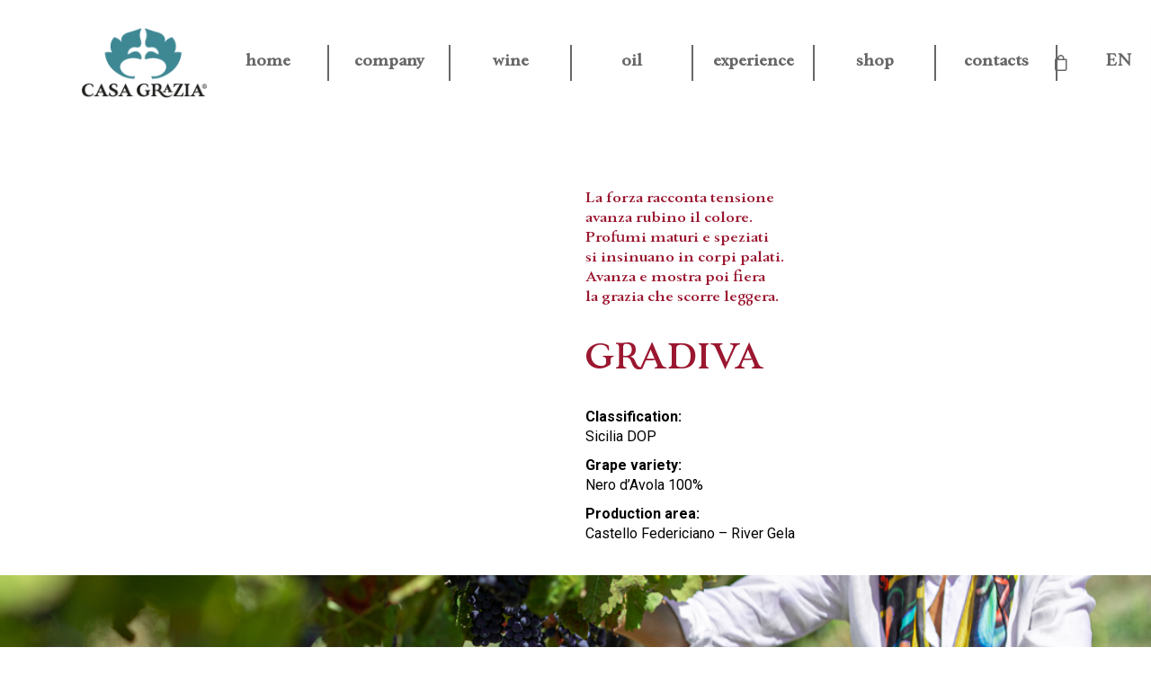

--- FILE ---
content_type: text/html; charset=UTF-8
request_url: https://casagrazia.com/en/prod/gradiva/
body_size: 17806
content:
<!DOCTYPE html><html lang="en-US" itemscope itemtype="https://schema.org/WebSite" class="no-js"><head><meta charset="UTF-8"><link rel="preconnect" href="https://fonts.gstatic.com/" crossorigin /><meta name="viewport" content="width=device-width, initial-scale=1, maximum-scale=1, user-scalable=0" /><title>GRADIVA &#8211; Casa Grazia &#8211; Vini in vigna</title><meta name='robots' content='max-image-preview:large' /><link rel="alternate" hreflang="en" href="https://casagrazia.com/en/prod/gradiva/" /> <script>window._wca = window._wca || [];</script> <link rel='dns-prefetch' href='//stats.wp.com' /><link rel='dns-prefetch' href='//fonts.googleapis.com' /><link rel="alternate" type="application/rss+xml" title="Casa Grazia - Vini in vigna &raquo; Feed" href="https://casagrazia.com/en/feed/" /><link rel="alternate" type="application/rss+xml" title="Casa Grazia - Vini in vigna &raquo; Comments Feed" href="https://casagrazia.com/en/comments/feed/" /> <script>WebFontConfig={google:{families:["Open Sans:300,400,600,700:latin,latin-ext","Roboto:500,400,700,400italic:latin","Playfair Display:400:latin"]}};if ( typeof WebFont === "object" && typeof WebFont.load === "function" ) { WebFont.load( WebFontConfig ); }</script><script data-optimized="1" src="https://casagrazia.com/wp-content/plugins/litespeed-cache/assets/js/webfontloader.min.js"></script> <link rel='stylesheet' id='mediaelement-css' href='https://casagrazia.com/wp-includes/js/mediaelement/mediaelementplayer-legacy.min.css?ver=4.2.17' type='text/css' media='all' /><link rel='stylesheet' id='wp-mediaelement-css' href='https://casagrazia.com/wp-includes/js/mediaelement/wp-mediaelement.min.css?ver=6.4.7' type='text/css' media='all' /><style id='jetpack-sharing-buttons-style-inline-css' type='text/css'>.jetpack-sharing-buttons__services-list{display:flex;flex-direction:row;flex-wrap:wrap;gap:0;list-style-type:none;margin:5px;padding:0}.jetpack-sharing-buttons__services-list.has-small-icon-size{font-size:12px}.jetpack-sharing-buttons__services-list.has-normal-icon-size{font-size:16px}.jetpack-sharing-buttons__services-list.has-large-icon-size{font-size:24px}.jetpack-sharing-buttons__services-list.has-huge-icon-size{font-size:36px}@media print{.jetpack-sharing-buttons__services-list{display:none!important}}.editor-styles-wrapper .wp-block-jetpack-sharing-buttons{gap:0;padding-inline-start:0}ul.jetpack-sharing-buttons__services-list.has-background{padding:1.25em 2.375em}</style><link rel='stylesheet' id='wcz-frontend-css' href='https://casagrazia.com/wp-content/plugins/woocustomizer/assets/css/frontend.css?ver=2.6.0' type='text/css' media='all' /><link rel='stylesheet' id='contact-form-7-css' href='https://casagrazia.com/wp-content/plugins/contact-form-7/includes/css/styles.css?ver=5.9.8' type='text/css' media='all' /><link rel='stylesheet' id='nectar-slider-css' href='https://casagrazia.com/wp-content/plugins/salient-nectar-slider/css/nectar-slider.css?ver=1.4' type='text/css' media='all' /><link rel='stylesheet' id='nectar-portfolio-css' href='https://casagrazia.com/wp-content/plugins/salient-portfolio/css/portfolio.css?ver=1.4' type='text/css' media='all' /><link rel='stylesheet' id='salient-social-css' href='https://casagrazia.com/wp-content/plugins/salient-social/css/style.css?ver=1.1' type='text/css' media='all' /><style id='salient-social-inline-css' type='text/css'>.sharing-default-minimal .nectar-love.loved,
  body .nectar-social[data-color-override="override"].fixed > a:before, 
  body .nectar-social[data-color-override="override"].fixed .nectar-social-inner a,
  .sharing-default-minimal .nectar-social[data-color-override="override"] .nectar-social-inner a:hover {
    background-color: #418993;
  }
  .nectar-social.hover .nectar-love.loved,
  .nectar-social.hover > .nectar-love-button a:hover,
  .nectar-social[data-color-override="override"].hover > div a:hover,
  #single-below-header .nectar-social[data-color-override="override"].hover > div a:hover,
  .nectar-social[data-color-override="override"].hover .share-btn:hover,
  .sharing-default-minimal .nectar-social[data-color-override="override"] .nectar-social-inner a {
    border-color: #418993;
  }
  #single-below-header .nectar-social.hover .nectar-love.loved i,
  #single-below-header .nectar-social.hover[data-color-override="override"] a:hover,
  #single-below-header .nectar-social.hover[data-color-override="override"] a:hover i,
  #single-below-header .nectar-social.hover .nectar-love-button a:hover i,
  .nectar-love:hover i,
  .hover .nectar-love:hover .total_loves,
  .nectar-love.loved i,
  .nectar-social.hover .nectar-love.loved .total_loves,
  .nectar-social.hover .share-btn:hover, 
  .nectar-social[data-color-override="override"].hover .nectar-social-inner a:hover,
  .nectar-social[data-color-override="override"].hover > div:hover span,
  .sharing-default-minimal .nectar-social[data-color-override="override"] .nectar-social-inner a:not(:hover) i,
  .sharing-default-minimal .nectar-social[data-color-override="override"] .nectar-social-inner a:not(:hover) {
    color: #418993;
  }</style><link rel='stylesheet' id='uaf_client_css-css' href='https://casagrazia.com/wp-content/uploads/useanyfont/uaf.css?ver=1742459952' type='text/css' media='all' /><link rel='stylesheet' id='woocommerce-layout-css' href='https://casagrazia.com/wp-content/plugins/woocommerce/assets/css/woocommerce-layout.css?ver=8.7.2' type='text/css' media='all' /><style id='woocommerce-layout-inline-css' type='text/css'>.infinite-scroll .woocommerce-pagination {
		display: none;
	}</style><link rel='stylesheet' id='woocommerce-smallscreen-css' href='https://casagrazia.com/wp-content/plugins/woocommerce/assets/css/woocommerce-smallscreen.css?ver=8.7.2' type='text/css' media='only screen and (max-width: 768px)' /><link rel='stylesheet' id='woocommerce-general-css' href='https://casagrazia.com/wp-content/plugins/woocommerce/assets/css/woocommerce.css?ver=8.7.2' type='text/css' media='all' /><style id='woocommerce-inline-inline-css' type='text/css'>.woocommerce form .form-row .required { visibility: visible; }</style><link rel='stylesheet' id='wpml-legacy-horizontal-list-0-css' href='https://casagrazia.com/wp-content/plugins/sitepress-multilingual-cms/templates/language-switchers/legacy-list-horizontal/style.min.css?ver=1' type='text/css' media='all' /><link rel='stylesheet' id='wpml-menu-item-0-css' href='https://casagrazia.com/wp-content/plugins/sitepress-multilingual-cms/templates/language-switchers/menu-item/style.min.css?ver=1' type='text/css' media='all' /><link rel='stylesheet' id='font-awesome-css' href='https://casagrazia.com/wp-content/themes/salient/css/font-awesome.min.css?ver=4.6.4' type='text/css' media='all' /><link rel='stylesheet' id='salient-grid-system-css' href='https://casagrazia.com/wp-content/themes/salient/css/grid-system.css?ver=11.0.4' type='text/css' media='all' /><link rel='stylesheet' id='main-styles-css' href='https://casagrazia.com/wp-content/themes/salient/css/style.css?ver=11.0.4' type='text/css' media='all' /><link rel='stylesheet' id='nectar-ocm-fullscreen-css' href='https://casagrazia.com/wp-content/themes/salient/css/off-canvas/fullscreen.css?ver=11.0.4' type='text/css' media='all' /><link rel='stylesheet' id='nectar-single-styles-css' href='https://casagrazia.com/wp-content/themes/salient/css/single.css?ver=11.0.4' type='text/css' media='all' /><link rel='stylesheet' id='magnific-css' href='https://casagrazia.com/wp-content/themes/salient/css/plugins/magnific.css?ver=8.6.0' type='text/css' media='all' /><link rel='stylesheet' id='responsive-css' href='https://casagrazia.com/wp-content/themes/salient/css/responsive.css?ver=11.0.4' type='text/css' media='all' /><link rel='stylesheet' id='woocommerce-css' href='https://casagrazia.com/wp-content/themes/salient/css/woocommerce.css?ver=11.0.4' type='text/css' media='all' /><link rel='stylesheet' id='select2-css' href='https://casagrazia.com/wp-content/plugins/woocommerce/assets/css/select2.css?ver=8.7.2' type='text/css' media='all' /><link rel='stylesheet' id='salient-child-style-css' href='https://casagrazia.com/wp-content/themes/salient-child/style.css?ver=11.0.4' type='text/css' media='all' /><link rel='stylesheet' id='skin-ascend-css' href='https://casagrazia.com/wp-content/themes/salient/css/ascend.css?ver=11.0.4' type='text/css' media='all' /><link rel='stylesheet' id='newsletter-css' href='https://casagrazia.com/wp-content/plugins/newsletter/style.css?ver=9.1.1' type='text/css' media='all' /><style id='wcz-customizer-custom-css-inline-css' type='text/css'>body.post-type-archive-product .woocommerce-breadcrumb{display:none !important;}body.post-type-archive-product header.woocommerce-products-header .woocommerce-products-header__title{display:none !important;}body.woocommerce form.woocommerce-ordering{display:none !important;}body.woocommerce p.woocommerce-result-count{display:none !important;}</style><link rel='stylesheet' id='dynamic-css-css' href='https://casagrazia.com/wp-content/themes/salient/css/salient-dynamic-styles.css?ver=50033' type='text/css' media='all' /><style id='dynamic-css-inline-css' type='text/css'>#header-space{background-color:#ffffff}@media only screen and (min-width:1000px){body #ajax-content-wrap.no-scroll{min-height:calc(100vh - 180px);height:calc(100vh - 180px)!important;}}@media only screen and (min-width:1000px){#page-header-wrap.fullscreen-header,#page-header-wrap.fullscreen-header #page-header-bg,html:not(.nectar-box-roll-loaded) .nectar-box-roll > #page-header-bg.fullscreen-header,.nectar_fullscreen_zoom_recent_projects,#nectar_fullscreen_rows:not(.afterLoaded) > div{height:calc(100vh - 179px);}.wpb_row.vc_row-o-full-height.top-level,.wpb_row.vc_row-o-full-height.top-level > .col.span_12{min-height:calc(100vh - 179px);}html:not(.nectar-box-roll-loaded) .nectar-box-roll > #page-header-bg.fullscreen-header{top:180px;}.nectar-slider-wrap[data-fullscreen="true"]:not(.loaded),.nectar-slider-wrap[data-fullscreen="true"]:not(.loaded) .swiper-container{height:calc(100vh - 178px)!important;}.admin-bar .nectar-slider-wrap[data-fullscreen="true"]:not(.loaded),.admin-bar .nectar-slider-wrap[data-fullscreen="true"]:not(.loaded) .swiper-container{height:calc(100vh - 178px - 32px)!important;}}.post-type-archive-product.woocommerce .container-wrap,.tax-product_cat.woocommerce .container-wrap{background-color:#ffffff;}.woocommerce.single-product #single-meta{position:relative!important;top:0!important;margin:0;left:8px;height:auto;}.woocommerce.single-product #single-meta:after{display:block;content:" ";clear:both;height:1px;}.woocommerce ul.products li.product.material,.woocommerce-page ul.products li.product.material{background-color:#ffffff;}.woocommerce ul.products li.product.minimal .product-wrap,.woocommerce ul.products li.product.minimal .background-color-expand,.woocommerce-page ul.products li.product.minimal .product-wrap,.woocommerce-page ul.products li.product.minimal .background-color-expand{background-color:#ffffff;}
.nectar-woo-cart {
/*    display: none!important; */
}

.post-type-archive-product .page-description > p {
    padding: 0;
}

#header-outer[data-lhe="animated_underline"].transparent #top nav > ul > li > a:after, #header-outer[data-lhe="animated_underline"] #top nav > ul > li > a:after {
    display:none!important;
    border:0!important;
}
#header-outer[data-lhe="animated_underline"].transparent #top nav > ul > li:hover > a {
    color:#ffffff!important;
}
#header-outer[data-lhe="animated_underline"] #top nav > ul > li:hover > a, #header-outer[data-lhe="animated_underline"] #top nav > ul > li.current-menu-item > a {
    color:#1c1c1c!important;
}
img.wpml-ls-flag {
    margin-bottom:0!important;
}
a.wpml-ls-link {
    padding-left:0!important;
}
.wpml-ls {
    padding-left:0!important;
}
.cg-slider-home h2,
.cg-slider-home .buttons
{
    text-align: left;
    width: 700px;
    margin: auto;
}

.cg-slider-home.cg-payoff h2 {
    width: 100%;
}

.cg-slider-home.cg-payoff h2 > span {
    font-size: 30px!important;
    width: 100%;
}
 #logo, #header-outer .logo-spacing{
    margin-top: 30px!important;
    margin-bottom: 30px!important;
}
#top nav ul li {
    float: initial;
}
div#header-outer nav {
    vertical-align: middle;
    padding: 50px 0;
    line-height: 180px;
}

div#header-outer  nav  ul  li {
    width: 135px;
    justify-content: center;
    border-right: 2px solid #676767;
}
#top nav ul li ul li, div#header-outer.scrolling nav ul li ul li {
    border-right: 0;
    width:auto;
    padding:6px 0px 6px 0px;
    background:rgba(255,255,255,1);
    transition:all ease-in 0.2s;
    -webkit-transition:all ease-in 0.2s;
}
#top nav >.sf-menu >li ul {
    padding:0;
    margin-left:-2px!important;
    background-color:rgba(255,255,255,1)!important;
}
#top nav >.sf-menu >li ul li {
     border-left: 2px solid #ffffff;
}
#top nav >.sf-menu >li ul li:nth-child(1):hover, 
#top nav >.sf-menu >li ul li:nth-child(2):hover {
    border-left: 2px solid #c37d37;
    background:rgba(255,255,255,1);
    transition:all ease-in 0.2s;
    -webkit-transition:all ease-in 0.2s;
}
#top nav >.sf-menu >li ul li:nth-child(3):hover, 
#top nav >.sf-menu >li ul li:nth-child(4):hover,
#top nav >.sf-menu >li ul li:nth-child(5):hover,
#top nav >.sf-menu >li ul li:nth-child(6):hover,
#top nav >.sf-menu >li ul li:nth-child(7):hover {
    border-left: 2px solid #9b1730;
    background:rgba(255,255,255,1);
    transition:all ease-in 0.2s;
    -webkit-transition:all ease-in 0.2s;
}
#top nav >.sf-menu >li ul li:nth-child(8):hover {
    border-left: 2px solid #5b3328;
    background:rgba(255,255,255,1);
    transition:all ease-in 0.2s;
    -webkit-transition:all ease-in 0.2s;
}
#top nav >.sf-menu >li ul li:nth-child(9):hover {
    border-left: 2px solid #54565a;
    background:rgba(255,255,255,1);
    transition:all ease-in 0.2s;
    -webkit-transition:all ease-in 0.2s;
}
#top nav > ul > li:not(.megamenu) ul a:hover {
    background:transparent!important;
}
#top nav >.sf-menu >li ul li a {
    padding-left:20px;
    background:transparent;
}
div#header-outer.transparent nav ul li {
    border-right: 2px solid #fff;
}

div#header-outer.scrolling nav ul li {
    border-right: 2px solid #676767;
}

div#header-outer nav ul.sf-menu li > a {
    margin-left: 5px!important;
    margin-right: 5px!important;
}

div#header-outer nav ul.sf-menu li:last-child {
    border-right: 0px;
}
#portfolio-nav > ul > li.previous-project > h3 > span:nth-child(1) {
    display:none!important;
}
#portfolio-nav > ul > li.next-project > h3 > span:nth-child(1) {    
    display:none!important;
}
.cg-news .nectar-post-grid-filters {
    display: none;
}
#top > div > div > div.col.span_9.col_last > nav > ul.buttons.sf-menu {
    height:auto!important;
    margin-top:5px;
}
.logo-footer {
    display:block;
    max-width:100px!important;
    margin-bottom: 0!important;
}
.container-wrap[data-nav-pos="after_project_2"] .bottom_controls #portfolio-nav ul .previous-project, 
.container-wrap[data-nav-pos="after_project_2"] .bottom_controls #portfolio-nav ul .next-project {
    background-color: #ededed!important;
}
.container-wrap[data-nav-pos="after_project_2"] .bottom_controls .next-project:hover:after,
.container-wrap[data-nav-pos="after_project_2"] .bottom_controls .previous-project:hover:after {
    background-color: rgba(13,13,13,0.3);
}
.container-wrap[data-nav-pos="after_project_2"] .bottom_controls .next-project:after,
.container-wrap[data-nav-pos="after_project_2"] .bottom_controls .previous-project:after {
    background-color: rgba(13,13,13,0.03);
}
.container-wrap[data-nav-pos="after_project_2"] .bottom_controls .previous-project:hover h3 .next-arrow,
.container-wrap[data-nav-pos="after_project_2"] .bottom_controls .next-project:hover h3 .next-arrow {
    margin-top: -20px;
}
body .container-wrap[data-nav-pos="after_project_2"] .bottom_controls .previous-project:hover h3 .text .line, 
body .container-wrap[data-nav-pos="after_project_2"] .bottom_controls .next-project:hover h3 .text .line {
    margin-top: -5px;
}
#footer-outer #footer-widgets .widget h4 {
    font-size: 24px;
    margin-top: 34px;
    margin-bottom: 13px;
    font-family: paciencia-mm;
}

/*
.icon-salient-cart {
    top: 0!important;
    padding-left: 5px;
}
*/

#about-text {
    padding-top: calc(100vw * 0.04) !important;
    padding-bottom: calc(100vw * 0.03) !important;
}

.wpml-ls-item-legacy-list-horizontal a {
    padding:0px!important;
    margin-right:10px;
}

.cg-credits {
    width: 135px;
    border-left: 2px solid #FFF;
    border-right: 2px solid #FFF;
    text-align: center;
    height: 40px;
    -webkit-align-items: center!important;
    -moz-align-items: center!important;
    -ms-align-items: center!important;
    -ms-flex-align: center!important;
    align-items: center!important;
    display: inline-flex!important;
    justify-content: center!important;
    font-family: paciencia-mm;
    text-transform: none;
    letter-spacing: 0px;
    font-size: 18px;
    font-weight: bold!important;
    color:rgba(255,255,255,0.9)!important;
    background-image: none!important;
    margin-top: 17px;
}

#footer-outer a.cg-credits:hover {
    color:#fff!important;
    text-decoration:none!important;
    background-image: none!important;
}

.woocommerce-page h1 {
    font-size:56px;
}

.woocommerce .col2-set,
.product-template-default.single-product .container.main-content > .row,
.woocommerce-page .container.main-content > .row,
.woocommerce-info
{
    width:80%;
    margin:auto;
}

.woocommerce-info
{
    margin-bottom:30px;
}

#add_payment_method #payment ul.payment_methods li, .woocommerce-cart #payment ul.payment_methods li, .woocommerce-checkout #payment ul.payment_methods li {
    line-height: inherit;
}

.woocommerce-breadcrumb,
.woocommerce-ordering,
.woocommerce-result-count,
.nectar-shop-header {
    display: none!important;
}


.woocommerce div.product div.images .woocommerce-product-gallery img.zoomImg {
    display: none !important;
}

.woocommerce div.product div.images img {
    max-height:600px;
    width:auto;
}

.woocommerce div.product p.price, .woocommerce div.product span.price {
    color:#418993;
    font-weight: bold;
}

div.product .woocommerce-tabs .full-width-content[data-tab-style=fullwidth] ul.tabs {
    text-align: left;
    margin: 20px 0 10px;
}

.woocommerce-tabs .full-width-content.first-section {
    width:auto!important;
    margin-left:0px;
}

.woocommerce-tabs .full-width-content.first-section .tab-container {
    padding: 0px;
}

.woocommerce-tabs .first-section {
    display: inline;
}

.woocommerce-tabs .wc-tabs li a {
    margin: 4px 20px 4px 0px!important;
}

.post-type-archive-product ul.products .woocommerce-loop-product__title, 
.post-type-archive-product ul.products .price {
    text-align:center!important;
}

.shop-slider { 
    margin-left: -50vw!important;
    left: 50%!important;
}

.woocommerce-page .container-wrap {
    padding-top:0px!important;
    padding-bottom:100px!important;
}

.single-product .main-content {
    padding-top: 20px !important;
}

.woocommerce-variation-description p {
    padding-bottom:0px;
}

.related.products {
    display:none;
}

.product_title {
    font-family: paciencia-bd;
    font-size: 40px!important;
    text-transform:uppercase!important;
}

.woocommerce-loop-product__title {
    font-family: paciencia-bk!important;
    font-size: 20px important;
}

.woocommerce-Price-amount.amount {
    font-size: 16px!important;
}


.entry-summary .amount, 
.entry-summary .price, 
.single-product .woocommerce-Price-amount.amount {
    font-size: 22px!important;
}

.woocommerce-mini-cart-item .woocommerce-Price-amount.amount {
    font-size: 12px!important;
}


.nectar-product-slider .carousel-cell {
    background-size: 90%!important;
    background-repeat: no-repeat!important;
}

#product-6960 .product_title, /* ADORÈ */
#product-7027 .product_title /* ZAHARA */
{
    color:#c37d37!important;
}

#product-7028 .product_title, /* LAETITYA */
#product-7026 .product_title, /* VICTORYA 1607 */
#product-7025 .product_title, /* EMIRYAM */
#product-7024 .product_title, /* GRADIVA */
#product-7019 .product_title /* VI VERI */
{
    color:#9b1730!important;
}

#product-7029 .product_title /* EUPHORYA */
{
    color:#5b3328!important;
}

.ascend button[type="submit"],
.woocommerce-cart .wc-proceed-to-checkout a.checkout-button {
    text-transform:none !important;
}

body[data-fancy-form-rcs="1"] .cart_totals #shipping_method li {
    left:inherit!important;
}

.woocommerce-order-details h2,
.woocommerce-customer-details h2{
    font-size:25px!important;
    font-family: roboto!important;
    font-weight:300;
    
}

.woocommerce-order .woocommerce-notice {
    text-align: center!important;
    font-size: 36px!important;
    padding: 60px 0px!important;
    font-family: paciencia-bd!important;
}

.woocommerce-checkout #payment ul.payment_methods,
.woocommerce-privacy-policy-text {
    padding:6px;
}
    

.woocommerce-checkout #payment div.payment_box {
    padding:0px;   
}

.woocommerce #payment div.form-row, .woocommerce-page #payment div.form-row {
    padding: 0px !important;
}

.woocommerce-form__label-for-checkbox span {
    font-size: 20px!important;
}

.woocommerce-shipping-methods li {
    left:inherit!important;
}

.woocommerce-form-coupon {
    width: 80%;
    margin: 2em auto!important;
    margin-bottom: 30px!important;
}

.nectar-woo-cart {
    width:auto!important;
}

.cart_list .mini_cart_item>a {
    font-size: 14px !important;
}

#social-in-menu {
    padding-right: 10px!important;
}

.nectar-slide-in-cart .total strong,
.nectar-slide-in-cart .total {
    font-size: 18px;
    letter-spacing: 0px;

}

#top>div>div>div.col.span_9.col_last>nav>ul.buttons.sf-menu {
    margin-top: 10px!important;
}

.woocommerce-message .wc-forward {
    text-decoration: underline !important;
    text-align: left !important;
    margin-bottom: 20px !important;
    width: 100% !important;
}

.woocommerce-cart .container.main-content > .row,
.woocommerce-cart .col2-set, 
.woocommerce-cart .woocommerce-info,
.woocommerce-checkout .container.main-content > .row,
.woocommerce-checkout .col2-set, 
.woocommerce-checkout .woocommerce-info {
    width: 100%;
}

.checkout .woocommerce-shipping-fields, 
.checkout .woocommerce-billing-fields {
    padding-right: 0;
}

/*
.icon-salient-cart { 
    top: -2px!important;
    margin-right: 15px !important;
}
*/

.woocommerce-page table.cart td.actions {
    background-color: #fff !important;
}

.woocommerce-page table.cart td.actions .coupon {
    width: 100%;
}

.woocommerce-page table.cart td.actions .coupon .input-text {
    max-width: 300px;
}

.woocommerce-page table.cart td.actions .coupon .button {
    margin-left: 15px !important;
}

.woocommerce-info .showcoupon {
    text-decoration: underline;
}

#stripe-payment-data .clear {
    padding: 0 !important;
}

@media only screen and (max-width:1540px) {

    
    #social-in-menu {
        display: none !important;
    }
    
    /* il testo "Aggiungi al Carrello" è troppo lungo e si verifica un glitch, quindi rimuoovo l'icona del carrello anziché agire sul testo */
    .product-add-to-cart span,
    .nectar_quick_view {
        display: none !important;
    }
    
    .product-add-to-cart .icon-salient-cart::before {
        /* content: "\e010" !important; */
    }
    
    .woocommerce .classic .product-wrap .product-add-to-cart[data-nectar-quickview=true] a.button.product_type_simple,
    .woocommerce .classic .product-wrap .product-add-to-cart[data-nectar-quickview=true] .button.product_type_variable {
        width: 100% !important;
        border-radius: 3px 3px 0 0 !important;
    }
}

@media only screen and (max-width:1198px){
    div#header-outer nav ul li {
        width: 105px;
    }
    
    div#header-outer nav ul li a {
        font-size: 15px !important;
    }

}

@media only screen and (max-width:999px) {
    
    #mobile-cart-link {
        margin-right: 15px;
    }
    
    #wc-stripe-cc-form > div {
        display: block;
        width: 100%;
    }

    .woocommerce-page table.cart td.actions .coupon {
        max-width: none;
    }
    
    .woocommerce-billing-fields #billing_company_field,
    .woocommerce-billing-fields #billing_customvat_field {
        width: 100%;
    }
    
    #header-outer.transparent #top #logo {
        position:relative;
    }
    
    #header-outer.transparent[data-permanent-transparent="false"] #top .slide-out-widget-area-toggle.mobile-icon a.open i:after, #header-outer.transparent[data-permanent-transparent="false"] #top .slide-out-widget-area-toggle.mobile-icon a.open i:before {
        background-color:#212121!important;
    }
    
    .menu-item-has-children ul li a {
        padding: 4px 0!important;
    }
    
    .img-vino {
        max-width: 70%!important;
        display: block;
        margin-left: auto;
        margin-right: auto;
    }
    
    #slide-out-widget-area.fullscreen-alt .off-canvas-social-links, .admin-bar #slide-out-widget-area.fullscreen-alt .off-canvas-social-links {
        margin-top: 40px;
    }
    #slide-out-widget-area > div > div.inner > div.off-canvas-menu-container.mobile-only {
        max-height: 410px;
    }
    #slide-out-widget-area > div > div.inner > div.off-canvas-menu-container.mobile-only > div:nth-child(1) > ul > li.menu-item.menu-item-type-custom.menu-item-object-custom.menu-item-has-children.menu-item-5872.subviewopen > ul > li.back {
        margin-bottom: 0!important;
        position: fixed;
        right: 45px;
        bottom: -120px;
    }
    #slide-out-widget-area > div > div.inner > div.off-canvas-menu-container.mobile-only > div:nth-child(1) > ul > li.menu-item.menu-item-type-custom.menu-item-object-custom.menu-item-has-children.menu-item-5872.subviewopen > ul > li.back > a{
        font-size:0px!important;
    }
    #slide-out-widget-area > div > div.inner > div.off-canvas-menu-container.mobile-only > div:nth-child(1) > ul > li.menu-item.menu-item-type-custom.menu-item-object-custom.menu-item-has-children.menu-item-6831.subviewopen > ul > li.back {
        margin-bottom: 0!important;
        position: fixed;
        right: 45px;
        bottom: -120px;
    }
    #slide-out-widget-area > div > div.inner > div.off-canvas-menu-container.mobile-only > div:nth-child(1) > ul > li.menu-item.menu-item-type-custom.menu-item-object-custom.menu-item-has-children.menu-item-6831.subviewopen > ul > li.back > a{
        font-size:0px!important;
    }
    #slide-out-widget-area > div > div.inner > div.widget {
        margin-bottom:0!important;
    }
    .menu-item-has-children ul li.back:before {
        content:'<';
        font-size:21px!important;
        display:block;
        font-family: paciencia-mm;
    }
}

@media only screen and (max-width:768px) {
    
    .cart_item td {
        padding: 15px 20px !important;
    }
    
    .woocommerce-form-coupon {
        width: 100% !important;
        margin: 2em auto!important;
        margin-bottom: 30px!important;
    }
    
    .woocommerce-page table.cart td.actions .coupon .input-text {
        max-width: none;
    }

    .woocommerce-page table.cart td.actions .coupon .button {
        margin-left: 0 !important;
    }
    
    #footer-widgets > div > div > div.col:nth-child(1) {
        display:none;
    }
    
    #footer-widgets > div > div > div.col:nth-child(2) {
        margin-bottom: 0;
    }
    
    #footer-widgets > div > div > div.col:nth-child(3) {
        clear:initial;
        margin-bottom: 0;
    }
    
    /*
    .icon-salient-cart { 
        top: 25px!important;
        width: 60px!important;
    }
    */
    
    .woocommerce-page table.cart td.actions .coupon {
        width: auto;
    }
    
    /*
    .product-add-to-cart a.add_to_cart_button .icon-salient-cart {
        top: 0 !important;
    }
    */
    
    .woocommerce-message,
    .woocommerce-error,
    .woocommerce-info {
        /* margin-top: 20px; */
    }

    .coupon .button {
        font-size: 12px !important;
        margin-bottom: 0 !important;
    }
    
    .shop_table_responsive {
        margin-bottom: 0px !important;
    }
    .checkout-button {
        margin-top: 30px !important;
    }
    .checkout_coupon > p {
        width: 100% !important;
    }
    .checkout_coupon > p .button {
        margin-top: 15px !important;
        line-height: 20px;
    }
    
    .woocommerce-shipping-fields {
        padding-right: 0 !important;
    }
    
    .single-product .main-content,
    .woocommerce-cart .main-content,
    .woocommerce-checkout .main-content {
       padding-top: 40px!important;
    }
    
    #customer_details .col-2 {
        margin-top: 40px;
    }
    
    #logo, #header-outer .logo-spacing{
        margin-top: 0px!important;
        margin-bottom: 0px!important;
    }
    #header-outer.transparent #top #logo {
        position:relative;
    }
    #header-outer {
        padding-left: 15px!important;
        padding-right: 15px!important;
    }
    #top > div > div > div.col.span_9.col_last > nav > ul.buttons.sf-menu {
        display:flex!important;
    }
    #footer-widgets > div > div > div.col:nth-child(1) {
        display:none;
    }
    #footer-widgets > div > div > div.col:nth-child(3) {
        clear:initial;
    }
    .woocommerce .reset_variations {
        margin-top: 15px;
    }
    .woocommerce-page .container-wrap {
        padding-bottom: 60px !important;
    }
}
@media only screen and (max-width:690px) {
    body .nectar-slider-wrap#nectar-slider-instance-1[data-full-width="true"] .swiper-slide .content h2 {
        font-size:24px!important;
    }
    .coupon .button {
        width: 100% !important;
        font-size: 16px !important;
    }
    .cart-empty.woocommerce-info {
        font-size: 20px!important;
    }
}
@media only screen and (max-width:480px) { 
    
    .cg-slider-home h2,
    .cg-slider-home .buttons {
        text-align: left;
        width: 100%;
        margin: auto;
    }
    .wine-description, .title-wine, .wine-top-info {
        padding-left: 15px!important;
        padding-right: 15px!important;
    }
}

table.cg-tbl-prod-desc {
	border: transparent!important;
	border-collapse: collapse!important;
}
table.cg-tbl-prod-desc td {
	padding: 3px!important;
	width: 30px!important;
	height: 35px!important;
	border-bottom: 1px solid#000 !important;
	border-left:none!important;
	border-right:none!important;
}
/*.cg-tbl-prod-desc th {
	background: #f0e6cc!important;
	
}*/
.cg-tbl-prod-desc .even {
	background: #fbf8f0!important;
}
.cg-tbl-prod-desc .odd {
	background: #fefcf9!important;
}

ul .sub-menu{
    margin-top:0px !important;
}

.woocommerce ul.products li.product .price, .woocommerce-page ul.products li.product .price{
    text-align: center !important;
}
.woocommerce ul.products li.product .woocommerce-loop-product__title{
    text-align: center !important;
}
@media only screen and (min-width: 1000px){
    #header-outer[data-format="centered-menu"] #top .span_9 nav .sf-menu:not(.buttons){
        justify-content: right !important;
        -webkit-justify-content:  right !important;
        margin-right: 30px;
    }   
    #header-outer[data-format="centered-menu"] .logo-spacing{
        display: none;
    }
}</style> <script type="text/template" id="tmpl-variation-template"><div class="woocommerce-variation-description">{{{ data.variation.variation_description }}}</div>
	<div class="woocommerce-variation-price">{{{ data.variation.price_html }}}</div>
	<div class="woocommerce-variation-availability">{{{ data.variation.availability_html }}}</div></script> <script type="text/template" id="tmpl-unavailable-variation-template"><p>Sorry, this product is unavailable. Please choose a different combination.</p></script> <script type="text/javascript" src="https://casagrazia.com/wp-includes/js/jquery/jquery.min.js?ver=3.7.1" id="jquery-core-js"></script> <script type="text/javascript" src="https://casagrazia.com/wp-includes/js/jquery/jquery-migrate.min.js?ver=3.4.1" id="jquery-migrate-js"></script> <script type="text/javascript" src="https://casagrazia.com/wp-content/plugins/woocommerce/assets/js/jquery-blockui/jquery.blockUI.min.js?ver=2.7.0-wc.8.7.2" id="jquery-blockui-js" data-wp-strategy="defer"></script> <script type="text/javascript" id="wc-add-to-cart-js-extra">/*  */
var wc_add_to_cart_params = {"ajax_url":"\/wp-admin\/admin-ajax.php","wc_ajax_url":"\/en\/?wc-ajax=%%endpoint%%","i18n_view_cart":"View cart","cart_url":"https:\/\/casagrazia.com\/en\/cart\/","is_cart":"","cart_redirect_after_add":"no"};
/*  */</script> <script type="text/javascript" src="https://casagrazia.com/wp-content/plugins/woocommerce/assets/js/frontend/add-to-cart.min.js?ver=8.7.2" id="wc-add-to-cart-js" data-wp-strategy="defer"></script> <script type="text/javascript" src="https://casagrazia.com/wp-content/plugins/woocommerce/assets/js/js-cookie/js.cookie.min.js?ver=2.1.4-wc.8.7.2" id="js-cookie-js" defer="defer" data-wp-strategy="defer"></script> <script type="text/javascript" id="woocommerce-js-extra">/*  */
var woocommerce_params = {"ajax_url":"\/wp-admin\/admin-ajax.php","wc_ajax_url":"\/en\/?wc-ajax=%%endpoint%%"};
/*  */</script> <script type="text/javascript" src="https://casagrazia.com/wp-content/plugins/woocommerce/assets/js/frontend/woocommerce.min.js?ver=8.7.2" id="woocommerce-js" defer="defer" data-wp-strategy="defer"></script> <script type="text/javascript" src="https://casagrazia.com/wp-content/plugins/js_composer_salient/assets/js/vendors/woocommerce-add-to-cart.js?ver=6.1" id="vc_woocommerce-add-to-cart-js-js"></script> <script type="text/javascript" src="https://stats.wp.com/s-202604.js" id="woocommerce-analytics-js" defer="defer" data-wp-strategy="defer"></script> <script type="text/javascript" src="https://casagrazia.com/wp-includes/js/underscore.min.js?ver=1.13.4" id="underscore-js"></script> <script type="text/javascript" id="wp-util-js-extra">/*  */
var _wpUtilSettings = {"ajax":{"url":"\/wp-admin\/admin-ajax.php"}};
/*  */</script> <script type="text/javascript" src="https://casagrazia.com/wp-includes/js/wp-util.min.js?ver=6.4.7" id="wp-util-js"></script> <script type="text/javascript" id="wc-add-to-cart-variation-js-extra">/*  */
var wc_add_to_cart_variation_params = {"wc_ajax_url":"\/en\/?wc-ajax=%%endpoint%%","i18n_no_matching_variations_text":"Sorry, no products matched your selection. Please choose a different combination.","i18n_make_a_selection_text":"Please select some product options before adding this product to your cart.","i18n_unavailable_text":"Sorry, this product is unavailable. Please choose a different combination."};
/*  */</script> <script type="text/javascript" src="https://casagrazia.com/wp-content/plugins/woocommerce/assets/js/frontend/add-to-cart-variation.min.js?ver=8.7.2" id="wc-add-to-cart-variation-js" defer="defer" data-wp-strategy="defer"></script> <script type="text/javascript" id="wpml-browser-redirect-js-extra">/*  */
var wpml_browser_redirect_params = {"pageLanguage":"en","languageUrls":{"en_us":"https:\/\/casagrazia.com\/en\/prod\/gradiva\/","en":"https:\/\/casagrazia.com\/en\/prod\/gradiva\/","us":"https:\/\/casagrazia.com\/en\/prod\/gradiva\/"},"cookie":{"name":"_icl_visitor_lang_js","domain":"casagrazia.com","path":"\/","expiration":24}};
/*  */</script> <script type="text/javascript" src="https://casagrazia.com/wp-content/plugins/sitepress-multilingual-cms/dist/js/browser-redirect/app.js?ver=472900" id="wpml-browser-redirect-js"></script> <link rel="image_src" href="https://casagrazia.com/wp-content/uploads/2020/04/gradiva.png"><meta name="msapplication-TileImage" content="https://casagrazia.com/wp-content/uploads/2020/04/gradiva.png"><meta property="og:image" content="https://casagrazia.com/wp-content/uploads/2020/04/gradiva.png"><meta property="og:image:secure_url" content="https://casagrazia.com/wp-content/uploads/2020/04/gradiva.png"><meta property="og:image:width" content="768"><meta property="og:image:height" content="1080"><meta property="og:image:alt" content="gradiva"><meta property="og:image:type" content="image/png"><meta property="og:description" content="GRADIVA"><meta property="og:type" content="article"><meta property="og:locale" content="en_US"><meta property="og:site_name" content="Casa Grazia - Vini in vigna"><meta property="og:title" content="GRADIVA"><meta property="og:url" content="https://casagrazia.com/en/prod/gradiva/"><meta property="og:updated_time" content="2020-07-01T12:33:26+02:00"><meta property="article:published_time" content="2016-05-21T08:37:58+00:00"><meta property="article:modified_time" content="2020-07-01T10:33:26+00:00"><meta property="article:author:first_name" content="Enzo"><meta property="article:author:last_name" content="Leonardi"><meta property="article:author:username" content="admin"><meta property="twitter:partner" content="ogwp"><meta property="twitter:card" content="summary_large_image"><meta property="twitter:image" content="https://casagrazia.com/wp-content/uploads/2020/04/gradiva.png"><meta property="twitter:image:alt" content="gradiva"><meta property="twitter:title" content="GRADIVA"><meta property="twitter:description" content="GRADIVA"><meta property="twitter:url" content="https://casagrazia.com/en/prod/gradiva/"><meta itemprop="image" content="https://casagrazia.com/wp-content/uploads/2020/04/gradiva.png"><meta itemprop="name" content="GRADIVA"><meta itemprop="description" content="GRADIVA"><meta itemprop="datePublished" content="2016-05-21"><meta itemprop="dateModified" content="2020-07-01T10:33:26+00:00"><meta itemprop="author" content="admin"><meta itemprop="tagline" content="Casa Grazia nasce da un sogno che racchiude in sé un destino. Tutto parte nei primi anni del Novecento, quando la famiglia Brunetti inizia la coltivazione delle proprie terre, e fra uliveti e frutteti, avvia la produzione di uve da mosto e di uva da tavola."><meta property="profile:first_name" content="Enzo"><meta property="profile:last_name" content="Leonardi"><meta property="profile:username" content="admin"><link rel="https://api.w.org/" href="https://casagrazia.com/en/wp-json/" /><link rel="EditURI" type="application/rsd+xml" title="RSD" href="https://casagrazia.com/xmlrpc.php?rsd" /><meta name="generator" content="WordPress 6.4.7" /><meta name="generator" content="WooCommerce 8.7.2" /><link rel="canonical" href="https://casagrazia.com/en/prod/gradiva/" /><link rel='shortlink' href='https://casagrazia.com/en/?p=6694' /><link rel="alternate" type="application/json+oembed" href="https://casagrazia.com/en/wp-json/oembed/1.0/embed?url=https%3A%2F%2Fcasagrazia.com%2Fen%2Fprod%2Fgradiva%2F" /><link rel="alternate" type="text/xml+oembed" href="https://casagrazia.com/en/wp-json/oembed/1.0/embed?url=https%3A%2F%2Fcasagrazia.com%2Fen%2Fprod%2Fgradiva%2F&#038;format=xml" /><meta name="generator" content="WPML ver:4.7.2 stt:1,27;" /> <script async src="https://www.googletagmanager.com/gtag/js?id=UA-1199870-25"></script> <script>window.dataLayer = window.dataLayer || [];
			function gtag(){dataLayer.push(arguments);}
			gtag('js', new Date());
			gtag('config', 'UA-1199870-25');</script> <style>img#wpstats{display:none}</style> <script type="text/javascript">var root = document.getElementsByTagName( "html" )[0]; root.setAttribute( "class", "js" );</script> <script>(function(w,d,s,l,i){w[l]=w[l]||[];w[l].push({'gtm.start':
new Date().getTime(),event:'gtm.js'});var f=d.getElementsByTagName(s)[0],
j=d.createElement(s),dl=l!='dataLayer'?'&l='+l:'';j.async=true;j.src=
'https://www.googletagmanager.com/gtm.js?id='+i+dl;f.parentNode.insertBefore(j,f);
})(window,document,'script','dataLayer','GTM-W75LVHT');</script>  <script src="https://app.vinhood.com/static/vinhoodexperience.min.js"></script> <script>jQuery(document).ready(function(){
    var controls = jQuery('#portfolio-nav ul li'),
        prevPrj = jQuery('.previous-project'),
        nextPrj = jQuery('.next-project');
    
    
    if (controls.hasClass('next-project')) {
        jQuery(prevPrj).css('width', '50%');
        jQuery(nextPrj).css('width', '50%');

    } else {
        jQuery(prevPrj).css('width', '100%');
    }

    jQuery('.woocommerce-tabs').appendTo(jQuery('.single-product-main-image'));
})</script> <noscript><style>.woocommerce-product-gallery{ opacity: 1 !important; }</style></noscript><meta name="generator" content="Powered by WPBakery Page Builder - drag and drop page builder for WordPress."/><link rel="icon" href="https://casagrazia.com/wp-content/uploads/2020/04/cropped-marchio-32x32.png" sizes="32x32" /><link rel="icon" href="https://casagrazia.com/wp-content/uploads/2020/04/cropped-marchio-192x192.png" sizes="192x192" /><link rel="apple-touch-icon" href="https://casagrazia.com/wp-content/uploads/2020/04/cropped-marchio-180x180.png" /><meta name="msapplication-TileImage" content="https://casagrazia.com/wp-content/uploads/2020/04/cropped-marchio-270x270.png" /><style type="text/css" id="wp-custom-css">.product-category{
	display:none;
}
.woocommerce ul.products li.product .price, .woocommerce-page ul.products li.product .price{
    text-align: center !important;
}
.woocommerce ul.products li.product .woocommerce-loop-product__title{
    text-align: center !important;
}

body:not([data-header-format="left-header"]) #top nav > ul > .megamenu > ul > li > a, body:not([data-header-format="left-header"]) #top nav > ul > .megamenu > ul > li > ul > .has-ul > a, body:not([data-header-format="left-header"]) #top nav > ul > .megamenu > ul > li > a, #header-outer[data-lhe="default"] #top nav .sf-menu .megamenu ul .current_page_ancestor > a, #header-outer[data-lhe="default"] #top nav .sf-menu .megamenu ul .current-menu-ancestor > a, body:not([data-header-format="left-header"]) #top nav > ul > .megamenu > ul > li > ul > .has-ul > a {
	color: #676767 !important
}

body:not([data-header-format="left-header"]) #top nav > ul > .megamenu > ul > li:hover > a, #header-outer:not([data-format="left-header"]) #top nav > ul > .megamenu > ul > .current-menu-ancestor.menu-item-has-children > a, #top nav > ul > .megamenu > ul ul .current-menu-item > a, body:not([data-header-format="left-header"]) #top nav > ul > .megamenu > ul > li > ul > .has-ul:hover > a, body:not([data-header-format="left-header"]) #top nav > ul > .megamenu > ul > li > ul > .has-ul > a:focus, #header-outer:not([data-format="left-header"]) #top nav > ul > .megamenu ul ul .current-menu-item.has-ul > a, #header-outer:not([data-format="left-header"]) #top nav > ul > .megamenu ul ul .current-menu-ancestor.has-ul > a {
	color: #676767 !important
}</style><style type="text/css" data-type="vc_custom-css">.section-title {
    display:none;
}
.logo-vino {
    width:150px;
}
.title-wine h2{
    text-transform: uppercase!important;
}
.title-wine h2 span {
    font-size:40px!important;
}
.wine-top-info p {
    padding-bottom:10px;
    line-height: 140%;
}
.wine-info-list li {
    margin: 0 10px 10px 10px!important;
    padding-bottom: 10px!important;
    line-height: 140%;
}
.wine-description p {
    color:#e5af10;
    line-height:125%;
}
.wine-description.red p {
    color:#9B1730;
    line-height:125%;
}
@media only screen and (max-width:1024px) {
    .wine-description p {
        font-size: 82%;
    }
}
@media only screen and (max-width:768px) {
    .wine-description p {
        font-size: 82%;
    }
}
@media only screen and (max-width:690px) {
    .col-specifiche {
        margin-bottom:0!important;
    }
    .col-specifiche ul {
        margin-bottom: 0!important;
    }
}
@media only screen and (max-width:480px) {
    .col-img-wine, .col-main-desc {
        width:100%!important;
    }
    .img-wine {
        padding-left:70px!important;
        padding-right:70px!important;
    }
    
}</style><style type="text/css" data-type="vc_shortcodes-custom-css">.vc_custom_1593599278684{margin-right: 10px !important;margin-left: 10px !important;}</style><noscript><style>.wpb_animate_when_almost_visible { opacity: 1; }</style></noscript></head><body class="portfolio-template-default single single-portfolio postid-6694 theme-salient wcz-woocommerce woocommerce-no-js ascend wpb-js-composer js-comp-ver-6.1 vc_responsive" data-footer-reveal="1" data-footer-reveal-shadow="none" data-header-format="centered-menu" data-body-border="off" data-boxed-style="" data-header-breakpoint="1000" data-dropdown-style="minimal" data-cae="easeOutQuart" data-cad="800" data-megamenu-width="full-width" data-aie="zoom-out" data-ls="magnific" data-apte="horizontal_swipe" data-hhun="0" data-fancy-form-rcs="1" data-form-style="minimal" data-form-submit="regular" data-is="minimal" data-button-style="rounded" data-user-account-button="false" data-flex-cols="true" data-col-gap="default" data-header-inherit-rc="false" data-header-search="false" data-animated-anchors="true" data-ajax-transitions="false" data-full-width-header="false" data-slide-out-widget-area="true" data-slide-out-widget-area-style="fullscreen-alt" data-user-set-ocm="off" data-loading-animation="none" data-bg-header="false" data-responsive="1" data-ext-responsive="true" data-header-resize="0" data-header-color="custom" data-cart="true" data-remove-m-parallax="" data-remove-m-video-bgs="" data-force-header-trans-color="light" data-smooth-scrolling="0" data-permanent-transparent="false" >
<noscript><iframe src="https://www.googletagmanager.com/ns.html?id=GTM-W75LVHT"
height="0" width="0" style="display:none;visibility:hidden"></iframe></noscript>
 <script type="text/javascript">if(navigator.userAgent.match(/(Android|iPod|iPhone|iPad|BlackBerry|IEMobile|Opera Mini)/)) { document.body.className += " using-mobile-browser "; }</script> <div id="header-space"  data-header-mobile-fixed='1'></div><div id="header-outer" data-has-menu="true" data-has-buttons="yes" data-using-pr-menu="false" data-mobile-fixed="1" data-ptnm="false" data-lhe="animated_underline" data-user-set-bg="#ffffff" data-format="centered-menu" data-permanent-transparent="false" data-megamenu-rt="0" data-remove-fixed="0" data-header-resize="0" data-cart="true" data-transparency-option="0" data-box-shadow="none" data-shrink-num="6" data-using-secondary="0" data-using-logo="1" data-logo-height="80" data-m-logo-height="50" data-padding="50" data-full-width="false" data-condense="false" ><header id="top"><div class="container"><div class="row"><div class="col span_3">
<a id="logo" href="https://casagrazia.com/en/" data-supplied-ml-starting-dark="false" data-supplied-ml-starting="false" data-supplied-ml="true" >
<img class="stnd default-logo" alt="Casa Grazia - Vini in vigna" src="https://casagrazia.com/wp-content/uploads/2020/04/logo-casa-grazia.png" srcset="https://casagrazia.com/wp-content/uploads/2020/04/logo-casa-grazia.png 1x, https://casagrazia.com/wp-content/uploads/2020/04/logo-casa-grazia.png 2x" /><img class="mobile-only-logo" alt="Casa Grazia - Vini in vigna" src="https://casagrazia.com/wp-content/uploads/2020/04/logo-casa-grazia.png" /><img class="starting-logo default-logo"  alt="Casa Grazia - Vini in vigna" src="https://casagrazia.com/wp-content/uploads/2020/04/logowhite-casa-grazia.png" srcset="https://casagrazia.com/wp-content/uploads/2020/04/logowhite-casa-grazia.png 1x, https://casagrazia.com/wp-content/uploads/2020/04/logowhite-casa-grazia.png 2x" /><img class="starting-logo dark-version default-logo"  alt="Casa Grazia - Vini in vigna" src="https://casagrazia.com/wp-content/uploads/2020/04/logo-casa-grazia.png" srcset="https://casagrazia.com/wp-content/uploads/2020/04/logo-casa-grazia.png 1x, https://casagrazia.com/wp-content/uploads/2020/04/logo-casa-grazia.png 2x" />
</a></div><div class="col span_9 col_last">
<a id="mobile-cart-link" href="https://casagrazia.com/en/cart/"><i class="icon-salient-cart"></i><div class="cart-wrap"><span>0 </span></div></a><div class="slide-out-widget-area-toggle mobile-icon fullscreen-alt" data-icon-animation="simple-transform"><div> <a href="#sidewidgetarea" aria-label="Navigation Menu" aria-expanded="false" class="closed">
<span aria-hidden="true"> <i class="lines-button x2"> <i class="lines"></i> </i> </span>
</a></div></div><nav><ul class="sf-menu"><li id="menu-item-6827" class="menu-item menu-item-type-post_type menu-item-object-page menu-item-home menu-item-6827"><a href="https://casagrazia.com/en/">home</a></li><li id="menu-item-6828" class="menu-item menu-item-type-post_type menu-item-object-page menu-item-6828"><a href="https://casagrazia.com/en/company/">company</a></li><li id="menu-item-8788" class="megamenu columns-4 menu-item menu-item-type-custom menu-item-object-custom menu-item-has-children menu-item-8788"><a href="https://casagrazia.com/en/wine/">wine</a><ul class="sub-menu"><li id="menu-item-8789" class="menu-item menu-item-type-custom menu-item-object-custom menu-item-has-children menu-item-8789"><a href="#">classics<span class="sf-sub-indicator"><i class="fa fa-angle-right icon-in-menu"></i></span></a><ul class="sub-menu"><li id="menu-item-8790" class="menu-item menu-item-type-custom menu-item-object-custom menu-item-has-children menu-item-8790"><a href="#">red<span class="sf-sub-indicator"><i class="fa fa-angle-right icon-in-menu"></i></span></a><ul class="sub-menu"><li id="menu-item-8791" class="menu-item menu-item-type-custom menu-item-object-custom menu-item-8791"><a href="https://casagrazia.com/en/prod/laetitya-2/">laetitya</a></li><li id="menu-item-8792" class="menu-item menu-item-type-custom menu-item-object-custom menu-item-8792"><a href="https://casagrazia.com/en/prod/victorya-1607/">victorya 1607</a></li><li id="menu-item-8793" class="menu-item menu-item-type-custom menu-item-object-custom menu-item-8793"><a href="https://casagrazia.com/en/prod/gradiva-2/">gradiva</a></li><li id="menu-item-8794" class="menu-item menu-item-type-custom menu-item-object-custom menu-item-8794"><a href="https://casagrazia.com/en/prod/emiryam-2/">emiryam</a></li><li id="menu-item-8795" class="menu-item menu-item-type-custom menu-item-object-custom menu-item-8795"><a href="https://casagrazia.com/en/prod/vi-veri-2/">vi veri</a></li><li id="menu-item-8796" class="menu-item menu-item-type-custom menu-item-object-custom menu-item-8796"><a href="https://casagrazia.com/en/prod/brunetti-dopera/">brunetti d&#8217;opera</a></li></ul></li></ul></li><li id="menu-item-8797" class="menu-item menu-item-type-custom menu-item-object-custom menu-item-has-children menu-item-8797"><a href="#">classics<span class="sf-sub-indicator"><i class="fa fa-angle-right icon-in-menu"></i></span></a><ul class="sub-menu"><li id="menu-item-8798" class="menu-item menu-item-type-custom menu-item-object-custom menu-item-has-children menu-item-8798"><a href="#">white<span class="sf-sub-indicator"><i class="fa fa-angle-right icon-in-menu"></i></span></a><ul class="sub-menu"><li id="menu-item-8799" class="menu-item menu-item-type-custom menu-item-object-custom menu-item-8799"><a href="https://casagrazia.com/en/prod/adore-2/">adorè</a></li><li id="menu-item-8800" class="menu-item menu-item-type-custom menu-item-object-custom menu-item-8800"><a href="https://casagrazia.com/en/prod/zahara-2/">zahara</a></li></ul></li><li id="menu-item-8801" class="menu-item menu-item-type-custom menu-item-object-custom menu-item-has-children menu-item-8801"><a href="#">bubbles<span class="sf-sub-indicator"><i class="fa fa-angle-right icon-in-menu"></i></span></a><ul class="sub-menu"><li id="menu-item-8802" class="menu-item menu-item-type-custom menu-item-object-custom menu-item-8802"><a href="https://casagrazia.com/en/prod/euphorya-2/">euphorya</a></li></ul></li><li id="menu-item-8803" class="menu-item menu-item-type-custom menu-item-object-custom menu-item-has-children menu-item-8803"><a href="#">sparkling<span class="sf-sub-indicator"><i class="fa fa-angle-right icon-in-menu"></i></span></a><ul class="sub-menu"><li id="menu-item-8804" class="menu-item menu-item-type-custom menu-item-object-custom menu-item-8804"><a href="https://casagrazia.com/en/prod/lagodamare/">lagodamare</a></li></ul></li></ul></li><li id="menu-item-8805" class="menu-item menu-item-type-custom menu-item-object-custom menu-item-has-children menu-item-8805"><a href="#">tra dune line<span class="sf-sub-indicator"><i class="fa fa-angle-right icon-in-menu"></i></span></a><ul class="sub-menu"><li id="menu-item-8806" class="menu-item menu-item-type-custom menu-item-object-custom menu-item-8806"><a href="https://casagrazia.com/en/prod/tra-dune-bianco/">tra dune bianco</a></li><li id="menu-item-8807" class="menu-item menu-item-type-custom menu-item-object-custom menu-item-8807"><a href="https://casagrazia.com/en/prod/tra-dune-rosso/">tra dune rosso</a></li></ul></li><li id="menu-item-8808" class="menu-item menu-item-type-custom menu-item-object-custom menu-item-has-children menu-item-8808"><a href="#">per mari line<span class="sf-sub-indicator"><i class="fa fa-angle-right icon-in-menu"></i></span></a><ul class="sub-menu"><li id="menu-item-8809" class="menu-item menu-item-type-custom menu-item-object-custom menu-item-8809"><a href="https://casagrazia.com/en/prod/per-mari-grillo/">per mari grillo</a></li><li id="menu-item-8810" class="menu-item menu-item-type-custom menu-item-object-custom menu-item-8810"><a href="https://casagrazia.com/en/prod/per-mari-nero-davola/">per mari nero d&#8217;avola</a></li></ul></li></ul></li><li id="menu-item-8811" class="megamenu columns-2 menu-item menu-item-type-post_type menu-item-object-page menu-item-has-children menu-item-8811"><a href="https://casagrazia.com/en/oil/">oil</a><ul class="sub-menu"><li id="menu-item-8812" class="menu-item menu-item-type-custom menu-item-object-custom menu-item-has-children menu-item-8812"><a href="#">involio monocultivar<span class="sf-sub-indicator"><i class="fa fa-angle-right icon-in-menu"></i></span></a><ul class="sub-menu"><li id="menu-item-8813" class="menu-item menu-item-type-custom menu-item-object-custom menu-item-8813"><a href="https://casagrazia.com/en/prod/involio-tonda-iblea/">tonda iblea</a></li><li id="menu-item-8814" class="menu-item menu-item-type-custom menu-item-object-custom menu-item-8814"><a href="https://casagrazia.com/en/prod/involio-nocellara-del-belice/">nocellara del belice</a></li><li id="menu-item-8815" class="menu-item menu-item-type-custom menu-item-object-custom menu-item-8815"><a href="https://casagrazia.com/en/prod/involio-cerasuola/">cerasuola</a></li></ul></li><li id="menu-item-8816" class="menu-item menu-item-type-custom menu-item-object-custom menu-item-has-children menu-item-8816"><a href="#">involio blend<span class="sf-sub-indicator"><i class="fa fa-angle-right icon-in-menu"></i></span></a><ul class="sub-menu"><li id="menu-item-8818" class="menu-item menu-item-type-custom menu-item-object-custom menu-item-8818"><a href="https://casagrazia.com/en/prod/involio-piano-corallo/">piano corallo</a></li><li id="menu-item-8819" class="menu-item menu-item-type-custom menu-item-object-custom menu-item-8819"><a href="https://casagrazia.com/en/prod/involio-blend/">blend in latta</a></li></ul></li></ul></li><li id="menu-item-8820" class="menu-item menu-item-type-post_type menu-item-object-page menu-item-8820"><a href="https://casagrazia.com/en/wine-experience/">experience</a></li><li id="menu-item-8821" class="menu-item menu-item-type-post_type menu-item-object-page menu-item-8821"><a href="https://casagrazia.com/en/shop/">shop</a></li><li id="menu-item-6829" class="menu-item menu-item-type-post_type menu-item-object-page menu-item-6829"><a href="https://casagrazia.com/en/contacts/">contacts</a></li><li id="menu-item-wpml-ls-19-en" class="menu-item wpml-ls-slot-19 wpml-ls-item wpml-ls-item-en wpml-ls-current-language wpml-ls-menu-item wpml-ls-first-item wpml-ls-last-item menu-item-type-wpml_ls_menu_item menu-item-object-wpml_ls_menu_item menu-item-wpml-ls-19-en"><a title="Switch to EN" href="https://casagrazia.com/en/prod/gradiva/"><span class="wpml-ls-display">EN</span></a></li></ul><ul class="buttons sf-menu" data-user-set-ocm="off"><li class="nectar-woo-cart"><div class="cart-outer" data-user-set-ocm="off" data-cart-style="slide_in"><div class="cart-menu-wrap"><div class="cart-menu">
<a class="cart-contents" href="https://casagrazia.com/en/cart/"><div class="cart-icon-wrap"><i class="icon-salient-cart"></i><div class="cart-wrap"><span>0 </span></div></div></a></div></div><div class="cart-notification">
<span class="item-name"></span> was successfully added to your cart.</div></div></li></ul></nav><div class="logo-spacing" data-using-image="true"><img class="hidden-logo" alt="Casa Grazia - Vini in vigna" src="https://casagrazia.com/wp-content/uploads/2020/04/logo-casa-grazia.png" /></div></div></div></div></header></div><div class="nectar-slide-in-cart"><div class="widget woocommerce widget_shopping_cart"><h2 class="widgettitle">Cart</h2><div class="widget_shopping_cart_content"></div></div></div><div id="search-outer" class="nectar"><div id="search"><div class="container"><div id="search-box"><div class="inner-wrap"><div class="col span_12"><form role="search" action="https://casagrazia.com/en/" method="GET">
<input type="text" name="s"  value="Start Typing..." data-placeholder="Start Typing..." />
<span><i>Press enter to begin your search</i></span></form></div></div></div><div id="close"><a href="#">
<span class="icon-salient-x" aria-hidden="true"></span>				 </a></div></div></div></div><div id="ajax-content-wrap"><div id="full_width_portfolio"  data-featured-img="https://casagrazia.com/wp-content/uploads/2020/04/gradiva.png"><div class="row project-title"><div class="container"><div class="title-wrap"><div class="col span_12 section-title no-date "><h1>GRADIVA</h1></div></div></div></div><div class="container-wrap" data-nav-pos="after_project_2"><div class="container main-content"><div class="row  "><div class="post-area col span_12"><div id="portfolio-extra"><div id="fws_69704ea892bd5"  data-column-margin="default" data-midnight="dark"  data-bg-mobile-hidden="" class="wpb_row vc_row-fluid vc_row  vc_row-o-equal-height vc_row-flex  vc_row-o-content-middle standard_section "  style="padding-top: 0px; padding-bottom: 0px; "><div class="row-bg-wrap" data-bg-animation="none" data-bg-overlay="false"><div class="inner-wrap"><div class="row-bg"  style=""></div></div><div class="row-bg-overlay" ></div></div><div class="col span_12 dark left"><div  class="vc_col-sm-3 vc_col-xs-12 wpb_column column_container vc_column_container col padding-8-percent"  data-t-w-inherits="default" data-border-radius="none" data-shadow="none" data-border-animation="" data-border-animation-delay="" data-border-width="none" data-border-style="solid" data-border-color="" data-bg-cover="" data-padding-pos="left-right" data-has-bg-color="false" data-bg-color="" data-bg-opacity="1" data-hover-bg="" data-hover-bg-opacity="1" data-animation="" data-delay="0" ><div class="vc_column-inner" ><div class="column-bg-overlay-wrap" data-bg-animation="none"><div class="column-bg-overlay"></div></div><div class="wpb_wrapper"></div></div></div><div  class="vc_col-sm-3 vc_col-xs-6 col-img-wine wpb_column column_container vc_column_container col no-extra-padding"  data-t-w-inherits="default" data-border-radius="none" data-shadow="none" data-border-animation="" data-border-animation-delay="" data-border-width="none" data-border-style="solid" data-border-color="" data-bg-cover="" data-padding-pos="right" data-has-bg-color="false" data-bg-color="" data-bg-opacity="1" data-hover-bg="" data-hover-bg-opacity="1" data-animation="" data-delay="0" ><div class="vc_column-inner" ><div class="column-bg-overlay-wrap" data-bg-animation="none"><div class="column-bg-overlay"></div></div><div class="wpb_wrapper"><div class="img-with-aniamtion-wrap right" data-max-width="100%" data-max-width-mobile="default" data-border-radius="none" data-shadow="none" data-animation="grow-in" ><div class="inner"><div class="hover-wrap" data-hover-animation="zoom"><div class="hover-wrap-inner">
<img decoding="async" class="img-with-animation skip-lazy img-wine" data-delay="0" height="100" width="100" data-animation="grow-in" src="" alt=""  /></div></div></div></div></div></div></div><div  class="vc_col-sm-3 vc_col-xs-6 col-main-desc wpb_column column_container vc_column_container col no-extra-padding"  data-t-w-inherits="default" data-border-radius="none" data-shadow="none" data-border-animation="" data-border-animation-delay="" data-border-width="none" data-border-style="solid" data-border-color="" data-bg-cover="" data-padding-pos="all" data-has-bg-color="false" data-bg-color="" data-bg-opacity="1" data-hover-bg="" data-hover-bg-opacity="1" data-animation="" data-delay="0" ><div class="vc_column-inner" ><div class="column-bg-overlay-wrap" data-bg-animation="none"><div class="column-bg-overlay"></div></div><div class="wpb_wrapper"><div class="wpb_text_column wpb_content_element  wpb_animate_when_almost_visible wpb_fadeInRight fadeInRight wine-description red" ><div class="wpb_wrapper"><p><span style="font-family: paciencia-bd;">La forza racconta tensione<br />
avanza rubino il colore.<br />
Profumi maturi e speziati<br />
si insinuano in corpi palati.<br />
Avanza e mostra poi fiera<br />
la grazia che scorre leggera.</span></p></div></div><div class="divider-wrap" data-alignment="default"><div style="height: 40px;" class="divider"></div></div><div class="wpb_text_column wpb_content_element  wpb_animate_when_almost_visible wpb_fadeInRight fadeInRight title-wine" ><div class="wpb_wrapper"><h2><span style="color: #9b1730; font-size: 14pt;">Gradiva</span></h2></div></div><div class="divider-wrap" data-alignment="default"><div style="height: 30px;" class="divider"></div></div><div class="wpb_text_column wpb_content_element  wpb_animate_when_almost_visible wpb_fadeInRight fadeInRight wine-top-info" ><div class="wpb_wrapper"><p><strong>Classification:</strong><br />
Sicilia DOP</p><p><strong>Grape variety:</strong><br />
Nero d’Avola 100%</p><p><strong>Production area:</strong><br />
Castello Federiciano – River Gela</p></div></div></div></div></div><div  class="vc_col-sm-3 vc_col-xs-12 wpb_column column_container vc_column_container col no-extra-padding"  data-t-w-inherits="default" data-border-radius="none" data-shadow="none" data-border-animation="" data-border-animation-delay="" data-border-width="none" data-border-style="solid" data-border-color="" data-bg-cover="" data-padding-pos="all" data-has-bg-color="false" data-bg-color="" data-bg-opacity="1" data-hover-bg="" data-hover-bg-opacity="1" data-animation="" data-delay="0" ><div class="vc_column-inner" ><div class="column-bg-overlay-wrap" data-bg-animation="none"><div class="column-bg-overlay"></div></div><div class="wpb_wrapper"></div></div></div></div></div><div id="fws_69704ea894ce2"  data-column-margin="default" data-midnight="dark"  data-bg-mobile-hidden="" class="wpb_row vc_row-fluid vc_row full-width-content standard_section "  style="padding-top: 0px; padding-bottom: 0px; "><div class="row-bg-wrap" data-bg-animation="none" data-bg-overlay="false"><div class="inner-wrap"><div class="row-bg"  style=""></div></div><div class="row-bg-overlay" ></div></div><div class="col span_12 dark left"><div  class="vc_col-sm-12 wpb_column column_container vc_column_container col no-extra-padding"  data-t-w-inherits="default" data-border-radius="none" data-shadow="none" data-border-animation="" data-border-animation-delay="" data-border-width="none" data-border-style="solid" data-border-color="" data-bg-cover="" data-padding-pos="all" data-has-bg-color="false" data-bg-color="" data-bg-opacity="1" data-hover-bg="" data-hover-bg-opacity="1" data-animation="" data-delay="0" ><div class="vc_column-inner" ><div class="column-bg-overlay-wrap" data-bg-animation="none"><div class="column-bg-overlay"></div></div><div class="wpb_wrapper"><style type="text/css">#nectar-slider-instance-1, #nectar-slider-instance-1 .swiper-container { min-height: 350px; }</style><div data-midnight="nectar-slider" class="parallax_slider_outer "><div  data-transition="fade" data-overall_style="classic" data-flexible-height="true" data-animate-in-effect="zoom-out" data-fullscreen="false" data-button-sizing="large" data-button-styling="btn_with_count" data-autorotate="5000" data-parallax="true" data-parallax-disable-mobile="" data-caption-trans="fade_in_from_bottom" data-parallax-style="bg_only" data-bg-animation="ken_burns" data-full-width="false" class="nectar-slider-wrap " id="nectar-slider-instance-1"><div class="swiper-container"  data-tho="auto" data-tco="auto" data-pho="auto" data-pco="auto" data-loop="false" data-height="400" data-min-height="350" data-arrows="true" data-bullets="false" data-bullet_style="see_through" data-bullet_position="bottom" data-desktop-swipe="false" data-settings=""><div class="swiper-wrapper"><div class="swiper-slide" data-desktop-content-width="auto" data-tablet-content-width="auto" data-bg-alignment="center" data-color-scheme="light" data-x-pos="left" data-y-pos="bottom" ><div class="slide-bg-wrap"><div class="image-bg" style="background-image: url(https://casagrazia.com/wp-content/uploads/2020/05/OK-1-nero-d_avola-Gradiva-MG-0377-PP.jpg);"> &nbsp;</div></div><div class="video-texture "> <span class="ie-fix"></span></div></div><div class="swiper-slide" data-desktop-content-width="auto" data-tablet-content-width="auto" data-bg-alignment="center" data-color-scheme="light" data-x-pos="left" data-y-pos="bottom" ><div class="slide-bg-wrap"><div class="image-bg" style="background-image: url(https://casagrazia.com/wp-content/uploads/2020/05/OK-2-nero-d_avola-Gradiva-MG-1939-PP.jpg);"> &nbsp;</div></div><div class="video-texture "> <span class="ie-fix"></span></div></div><div class="swiper-slide" data-desktop-content-width="auto" data-tablet-content-width="auto" data-bg-alignment="center" data-color-scheme="light" data-x-pos="left" data-y-pos="middle" ><div class="slide-bg-wrap"><div class="image-bg" style="background-image: url(https://casagrazia.com/wp-content/uploads/2020/06/nero-davola-Gradiva-MG-0401-PP-scaled.jpg);"> &nbsp;</div></div><div class="video-texture "> <span class="ie-fix"></span></div></div><div class="swiper-slide" data-desktop-content-width="auto" data-tablet-content-width="auto" data-bg-alignment="center" data-color-scheme="light" data-x-pos="left" data-y-pos="bottom" ><div class="slide-bg-wrap"><div class="image-bg" style="background-image: url(https://casagrazia.com/wp-content/uploads/2020/05/OK-4-nero-d_avola-Gradiva-MG-0360-PP.jpg);"> &nbsp;</div></div><div class="video-texture "> <span class="ie-fix"></span></div></div><div class="swiper-slide" data-desktop-content-width="auto" data-tablet-content-width="auto" data-bg-alignment="center" data-color-scheme="light" data-x-pos="left" data-y-pos="bottom" ><div class="slide-bg-wrap"><div class="image-bg" style="background-image: url(https://casagrazia.com/wp-content/uploads/2020/05/OK-5-Vendemmia-Nero-d_avola-Gradiva-1868-PP.jpg);"> &nbsp;</div></div><div class="video-texture "> <span class="ie-fix"></span></div></div></div><a href="" class="slider-prev"><i class="icon-salient-left-arrow"></i><div class="slide-count"> <span class="slide-current">1</span> <i class="icon-salient-right-line"></i> <span class="slide-total"></span></div> </a>
<a href="" class="slider-next"><i class="icon-salient-right-arrow"></i><div class="slide-count"> <span class="slide-current">1</span> <i class="icon-salient-right-line"></i> <span class="slide-total"></span></div> </a><div class="nectar-slider-loading "> <span class="loading-icon none">   </span></div></div></div></div></div></div></div></div></div><div id="fws_69704ea898c34"  data-column-margin="default" data-midnight="dark" data-top-percent="4%" data-bottom-percent="4%"  data-bg-mobile-hidden="" class="wpb_row vc_row-fluid vc_row full-width-section standard_section "  style="padding-top: calc(100vw * 0.04); padding-bottom: calc(100vw * 0.04); "><div class="row-bg-wrap" data-bg-animation="none" data-bg-overlay="false"><div class="inner-wrap"><div class="row-bg using-bg-color"  style="background-color: #fafafa; "></div></div><div class="row-bg-overlay" ></div></div><div class="col span_12 dark left"><div  class="vc_col-sm-12 wpb_column column_container vc_column_container col no-extra-padding"  data-t-w-inherits="default" data-border-radius="none" data-shadow="none" data-border-animation="" data-border-animation-delay="" data-border-width="none" data-border-style="solid" data-border-color="" data-bg-cover="" data-padding-pos="all" data-has-bg-color="false" data-bg-color="" data-bg-opacity="1" data-hover-bg="" data-hover-bg-opacity="1" data-animation="" data-delay="0" ><div class="vc_column-inner" ><div class="column-bg-overlay-wrap" data-bg-animation="none"><div class="column-bg-overlay"></div></div><div class="wpb_wrapper"><div id="fws_69704ea899581" data-midnight="" data-column-margin="default" data-bg-mobile-hidden="" class="wpb_row vc_row-fluid vc_row inner_row standard_section    "  style="padding-top: 0px; padding-bottom: 0px; "><div class="row-bg-wrap"><div class="row-bg   "  style=""></div></div><div class="col span_12  left"><div  class="vc_col-sm-2 wpb_column column_container vc_column_container col child_column no-extra-padding"   data-t-w-inherits="default" data-shadow="none" data-border-radius="none" data-border-animation="" data-border-animation-delay="" data-border-width="none" data-border-style="solid" data-border-color="" data-bg-cover="" data-padding-pos="all" data-has-bg-color="false" data-bg-color="" data-bg-opacity="1" data-hover-bg="" data-hover-bg-opacity="1" data-animation="" data-delay="0"><div class="vc_column-inner" ><div class="column-bg-overlay-wrap" data-bg-animation="none"><div class="column-bg-overlay"></div></div><div class="wpb_wrapper"></div></div></div><div  class="vc_col-sm-8 wpb_column column_container vc_column_container col child_column centered-text no-extra-padding"   data-t-w-inherits="default" data-shadow="none" data-border-radius="none" data-border-animation="" data-border-animation-delay="" data-border-width="none" data-border-style="solid" data-border-color="" data-bg-cover="" data-padding-pos="left-right" data-has-bg-color="false" data-bg-color="" data-bg-opacity="1" data-hover-bg="" data-hover-bg-opacity="1" data-animation="" data-delay="0"><div class="vc_column-inner" ><div class="column-bg-overlay-wrap" data-bg-animation="none"><div class="column-bg-overlay"></div></div><div class="wpb_wrapper"><div class="wpb_text_column wpb_content_element  vc_custom_1593599278684" ><div class="wpb_wrapper"><p style="text-align: left;">The grapes of this Nero D’Avola grow in the Plain of Gela, at the feet of the Frederick II Castle. A place where the land is very fertile and is nurtured by the sapid breeze of the lake, offering small full-bodied grapes from which Gradiva is made.</p><p style="text-align: left;">Of a pleasant ruby red colour with garnet reflections, intense to the nose with preponderance of floral and fruit nuances and spiced nuances from black pepper, cinnamon and vanilla. A red which celebrates a light pace, a firm but delicate treading in time, secret ingredient of good wine.</p></div></div></div></div></div><div  class="vc_col-sm-2 wpb_column column_container vc_column_container col child_column no-extra-padding"   data-t-w-inherits="default" data-shadow="none" data-border-radius="none" data-border-animation="" data-border-animation-delay="" data-border-width="none" data-border-style="solid" data-border-color="" data-bg-cover="" data-padding-pos="all" data-has-bg-color="false" data-bg-color="" data-bg-opacity="1" data-hover-bg="" data-hover-bg-opacity="1" data-animation="" data-delay="0"><div class="vc_column-inner" ><div class="column-bg-overlay-wrap" data-bg-animation="none"><div class="column-bg-overlay"></div></div><div class="wpb_wrapper"></div></div></div></div></div></div></div></div></div></div><div id="fws_69704ea89a05e"  data-column-margin="default" data-midnight="dark" data-bottom-percent="4%"  data-bg-mobile-hidden="" class="wpb_row vc_row-fluid vc_row full-width-section standard_section "  style="padding-top: 0px; padding-bottom: calc(100vw * 0.04); "><div class="row-bg-wrap" data-bg-animation="none" data-bg-overlay="false"><div class="inner-wrap"><div class="row-bg using-bg-color"  style="background-color: #fafafa; "></div></div><div class="row-bg-overlay" ></div></div><div class="col span_12 dark left"><div  class="vc_col-sm-2 wpb_column column_container vc_column_container col no-extra-padding"  data-t-w-inherits="default" data-border-radius="none" data-shadow="none" data-border-animation="" data-border-animation-delay="" data-border-width="none" data-border-style="solid" data-border-color="" data-bg-cover="" data-padding-pos="all" data-has-bg-color="false" data-bg-color="" data-bg-opacity="1" data-hover-bg="" data-hover-bg-opacity="1" data-animation="" data-delay="0" ><div class="vc_column-inner" ><div class="column-bg-overlay-wrap" data-bg-animation="none"><div class="column-bg-overlay"></div></div><div class="wpb_wrapper"></div></div></div><div  class="vc_col-sm-8 wpb_column column_container vc_column_container col no-extra-padding"  data-t-w-inherits="default" data-border-radius="none" data-shadow="none" data-border-animation="" data-border-animation-delay="" data-border-width="none" data-border-style="solid" data-border-color="" data-bg-cover="" data-padding-pos="all" data-has-bg-color="false" data-bg-color="" data-bg-opacity="1" data-hover-bg="" data-hover-bg-opacity="1" data-animation="" data-delay="0" ><div class="vc_column-inner" ><div class="column-bg-overlay-wrap" data-bg-animation="none"><div class="column-bg-overlay"></div></div><div class="wpb_wrapper"><div id="fws_69704ea89a49e" data-midnight="" data-column-margin="default" data-bg-mobile-hidden="" class="wpb_row vc_row-fluid vc_row inner_row standard_section   wine-info-list "  style="padding-top: 0px; padding-bottom: 0px; "><div class="row-bg-wrap"><div class="row-bg   "  style=""></div></div><div class="col span_12  left"><div  class="vc_col-sm-4 col-specifiche wpb_column column_container vc_column_container col child_column has-animation no-extra-padding"   data-t-w-inherits="default" data-shadow="none" data-border-radius="none" data-border-animation="" data-border-animation-delay="" data-border-width="none" data-border-style="solid" data-border-color="" data-bg-cover="" data-padding-pos="all" data-has-bg-color="false" data-bg-color="" data-bg-opacity="1" data-hover-bg="" data-hover-bg-opacity="1" data-animation="fade-in-from-bottom" data-delay="0"><div class="vc_column-inner" ><div class="column-bg-overlay-wrap" data-bg-animation="none"><div class="column-bg-overlay"></div></div><div class="wpb_wrapper"><div class="nectar-fancy-ul" data-list-icon="none" data-animation="true" data-animation-delay="0" data-color="accent-color" data-spacing="default" data-alignment="left"><ul><li><strong>Type of soil:</strong><br />
Medium-tending to compact soil</li><li><strong>Cultivation system:</strong><br />
Espalier / Guyot cordon spur pruning</li><li><strong>Planting density:</strong><br />
4000-5000 plants per hectare</li><li><strong>Yield grape/HA:</strong><br />
65 quintals</li><li><strong>Harvesting period:</strong><br />
Second ten days of September</li></ul></div></div></div></div><div  class="vc_col-sm-4 col-specifiche wpb_column column_container vc_column_container col child_column has-animation no-extra-padding"   data-t-w-inherits="default" data-shadow="none" data-border-radius="none" data-border-animation="" data-border-animation-delay="" data-border-width="none" data-border-style="solid" data-border-color="" data-bg-cover="" data-padding-pos="all" data-has-bg-color="false" data-bg-color="" data-bg-opacity="1" data-hover-bg="" data-hover-bg-opacity="1" data-animation="fade-in-from-bottom" data-delay="300"><div class="vc_column-inner" ><div class="column-bg-overlay-wrap" data-bg-animation="none"><div class="column-bg-overlay"></div></div><div class="wpb_wrapper"><div class="nectar-fancy-ul" data-list-icon="none" data-animation="true" data-animation-delay="0" data-color="accent-color" data-spacing="default" data-alignment="left"><ul><li><strong>Harvesting technique:</strong><br />
Manual</li><li><strong>Vinification:</strong><br />
Destemming of the grapes, fermentation with maceration on the skins</li><li><strong>Fermentation temperature:</strong><br />
25°C</li><li><strong>Fermentation period:</strong><br />
8 days</li><li><strong>Maceration on the skins:</strong><br />
15-20 days</li></ul></div></div></div></div><div  class="vc_col-sm-4 col-specifiche wpb_column column_container vc_column_container col child_column has-animation no-extra-padding"   data-t-w-inherits="default" data-shadow="none" data-border-radius="none" data-border-animation="" data-border-animation-delay="" data-border-width="none" data-border-style="solid" data-border-color="" data-bg-cover="" data-padding-pos="all" data-has-bg-color="false" data-bg-color="" data-bg-opacity="1" data-hover-bg="" data-hover-bg-opacity="1" data-animation="fade-in-from-bottom" data-delay="500"><div class="vc_column-inner" ><div class="column-bg-overlay-wrap" data-bg-animation="none"><div class="column-bg-overlay"></div></div><div class="wpb_wrapper"><div class="nectar-fancy-ul" data-list-icon="none" data-animation="true" data-animation-delay="0" data-color="accent-color" data-spacing="default" data-alignment="left"><ul><li><strong>Malolatic fermenation:</strong><br />
Completely carried out after alcoholic fermentation</li><li><strong>Ageing:</strong><br />
12 months in barriques and French oak tonneaux</li><li><strong>Refinement in bottle:</strong><br />
6 months</li><li><strong>Alcohol content:</strong><br />
13,5-14,5% Vol.</li></ul></div></div></div></div></div></div><div id="fws_69704ea89ab12" data-midnight="" data-column-margin="default" data-bg-mobile-hidden="" class="wpb_row vc_row-fluid vc_row inner_row standard_section    "  style="padding-top: 0px; padding-bottom: 0px; "><div class="row-bg-wrap"><div class="row-bg   "  style=""></div></div><div class="col span_12  center"><div  class="vc_col-sm-12 wpb_column column_container vc_column_container col child_column no-extra-padding"   data-t-w-inherits="default" data-shadow="none" data-border-radius="none" data-border-animation="" data-border-animation-delay="" data-border-width="none" data-border-style="solid" data-border-color="" data-bg-cover="" data-padding-pos="all" data-has-bg-color="false" data-bg-color="" data-bg-opacity="1" data-hover-bg="" data-hover-bg-opacity="1" data-animation="" data-delay="0"><div class="vc_column-inner" ><div class="column-bg-overlay-wrap" data-bg-animation="none"><div class="column-bg-overlay"></div></div><div class="wpb_wrapper"><div class="divider-wrap" data-alignment="default"><div style="height: 15px;" class="divider"></div></div><a class="nectar-button medium see-through-2  wpb_animate_when_almost_visible wpb_fadeInUp fadeInUp"  style="" target="_blank" href="/wp-content/uploads/2020/05/Gradiva.pdf" data-color-override="false"  data-hover-color-override="#212121" data-hover-text-color-override="#ffffff"><span>DOWNLOAD PRODUCT SPECIFICATION</span></a></div></div></div></div></div></div></div></div><div  class="vc_col-sm-2 wpb_column column_container vc_column_container col no-extra-padding"  data-t-w-inherits="default" data-border-radius="none" data-shadow="none" data-border-animation="" data-border-animation-delay="" data-border-width="none" data-border-style="solid" data-border-color="" data-bg-cover="" data-padding-pos="all" data-has-bg-color="false" data-bg-color="" data-bg-opacity="1" data-hover-bg="" data-hover-bg-opacity="1" data-animation="" data-delay="0" ><div class="vc_column-inner" ><div class="column-bg-overlay-wrap" data-bg-animation="none"><div class="column-bg-overlay"></div></div><div class="wpb_wrapper"></div></div></div></div></div></div></div></div></div><div class="bottom_controls"><div class="container"><div id="portfolio-nav"><ul class="controls"></ul></div></div></div></div></div><div id="footer-outer" data-cols="4" data-custom-color="true" data-disable-copyright="false" data-matching-section-color="false" data-copyright-line="true" data-using-bg-img="false" data-bg-img-overlay="0.0" data-full-width="false" data-using-widget-area="true" data-link-hover="underline"><div id="footer-widgets" data-has-widgets="true" data-cols="4"><div class="container"><div class="row"><div class="col span_3"><div class="widget"></div></div><div class="col span_3"><div id="text-11" class="widget widget_text"><div class="textwidget"><p><img decoding="async" class="alignnone wp-image-5951 " style="width: 100px;" src="https://casagrazia.com/wp-content/uploads/2020/04/logowhite-casa-grazia.png" alt="" width="100px" /></p><p><b>Azienda vitivinicola &#8220;Casa di Grazia&#8221;</b><br />
<span style="font-weight: 400;">di Di Francesco Maria Grazia</span></p></div></div><div id="icl_lang_sel_widget-3" class="widget widget_icl_lang_sel_widget"><div class="wpml-ls-sidebars-footer-area-2 wpml-ls wpml-ls-legacy-list-horizontal"><ul><li class="wpml-ls-slot-footer-area-2 wpml-ls-item wpml-ls-item-en wpml-ls-current-language wpml-ls-first-item wpml-ls-last-item wpml-ls-item-legacy-list-horizontal">
<a href="https://casagrazia.com/en/prod/gradiva/" class="wpml-ls-link">
<span class="wpml-ls-native">EN</span></a></li></ul></div></div></div><div class="col span_3"><div id="text-4" class="widget widget_text"><h4>Contacts</h4><div class="textwidget"><p><b>Information:</b> <a href="mailto:info@casagrazia.com">info@casagrazia.com</a><br />
<b>Commercial:</b> <a href="mailto:sales@casagrazia.com">sales@casagrazia.com</a><br />
<b>Marketing:</b> <a href="mailto:marketing@casagrazia.com">marketing@casagrazia.com</a></p><p><b>Phone:</b> +39 348 373 8964<br />
<b>VAT:</b> IT01387230855</p><p>&nbsp;</p><p><a class="cg-credits" href="/credits">credits</a></p></div></div></div><div class="col span_3"><div class="widget"></div></div></div></div></div><div class="row" id="copyright" data-layout="default"><div class="container"><div class="col span_5"><p>&copy; 2026 Casa Grazia - Vini in vigna.
- <a href="/termini-e-condizioni">Termini e condizioni</a> - <a href="/privacy-policy">Privacy Policy</a></p></div><div class="col span_7 col_last"><ul class="social"><li><a target="_blank" href="https://www.facebook.com/casagraziawines"><i class="fa fa-facebook"></i> </a></li><li><a target="_blank" href="https://linkedin.com/company/casa-di-grazia/"><i class="fa fa-linkedin"></i> </a></li><li><a target="_blank" href="https://www.instagram.com/casagraziawines/"><i class="fa fa-instagram"></i></a></li><li><a target="_blank" href="mailto:info@casagrazia.com"><i class="fa-envelope"></i></a></li></ul></div></div></div></div><div id="slide-out-widget-area-bg" class="fullscreen-alt dark"><div class="bg-inner"></div></div><div id="slide-out-widget-area" class="fullscreen-alt" data-dropdown-func="default" data-back-txt="Back"><div class="inner-wrap"><div class="inner" data-prepend-menu-mobile="false">
<a class="slide_out_area_close" href="#">
<span class="icon-salient-x icon-default-style"></span>				</a><div class="off-canvas-menu-container mobile-only"><ul class="menu"><li class="menu-item menu-item-type-post_type menu-item-object-page menu-item-home menu-item-6827"><a href="https://casagrazia.com/en/">home</a></li><li class="menu-item menu-item-type-post_type menu-item-object-page menu-item-6828"><a href="https://casagrazia.com/en/company/">company</a></li><li class="megamenu columns-4 menu-item menu-item-type-custom menu-item-object-custom menu-item-has-children menu-item-8788"><a href="https://casagrazia.com/en/wine/">wine</a><ul class="sub-menu"><li class="menu-item menu-item-type-custom menu-item-object-custom menu-item-has-children menu-item-8789"><a href="#">classics</a><ul class="sub-menu"><li class="menu-item menu-item-type-custom menu-item-object-custom menu-item-has-children menu-item-8790"><a href="#">red</a><ul class="sub-menu"><li class="menu-item menu-item-type-custom menu-item-object-custom menu-item-8791"><a href="https://casagrazia.com/en/prod/laetitya-2/">laetitya</a></li><li class="menu-item menu-item-type-custom menu-item-object-custom menu-item-8792"><a href="https://casagrazia.com/en/prod/victorya-1607/">victorya 1607</a></li><li class="menu-item menu-item-type-custom menu-item-object-custom menu-item-8793"><a href="https://casagrazia.com/en/prod/gradiva-2/">gradiva</a></li><li class="menu-item menu-item-type-custom menu-item-object-custom menu-item-8794"><a href="https://casagrazia.com/en/prod/emiryam-2/">emiryam</a></li><li class="menu-item menu-item-type-custom menu-item-object-custom menu-item-8795"><a href="https://casagrazia.com/en/prod/vi-veri-2/">vi veri</a></li><li class="menu-item menu-item-type-custom menu-item-object-custom menu-item-8796"><a href="https://casagrazia.com/en/prod/brunetti-dopera/">brunetti d&#8217;opera</a></li></ul></li></ul></li><li class="menu-item menu-item-type-custom menu-item-object-custom menu-item-has-children menu-item-8797"><a href="#">classics</a><ul class="sub-menu"><li class="menu-item menu-item-type-custom menu-item-object-custom menu-item-has-children menu-item-8798"><a href="#">white</a><ul class="sub-menu"><li class="menu-item menu-item-type-custom menu-item-object-custom menu-item-8799"><a href="https://casagrazia.com/en/prod/adore-2/">adorè</a></li><li class="menu-item menu-item-type-custom menu-item-object-custom menu-item-8800"><a href="https://casagrazia.com/en/prod/zahara-2/">zahara</a></li></ul></li><li class="menu-item menu-item-type-custom menu-item-object-custom menu-item-has-children menu-item-8801"><a href="#">bubbles</a><ul class="sub-menu"><li class="menu-item menu-item-type-custom menu-item-object-custom menu-item-8802"><a href="https://casagrazia.com/en/prod/euphorya-2/">euphorya</a></li></ul></li><li class="menu-item menu-item-type-custom menu-item-object-custom menu-item-has-children menu-item-8803"><a href="#">sparkling</a><ul class="sub-menu"><li class="menu-item menu-item-type-custom menu-item-object-custom menu-item-8804"><a href="https://casagrazia.com/en/prod/lagodamare/">lagodamare</a></li></ul></li></ul></li><li class="menu-item menu-item-type-custom menu-item-object-custom menu-item-has-children menu-item-8805"><a href="#">tra dune line</a><ul class="sub-menu"><li class="menu-item menu-item-type-custom menu-item-object-custom menu-item-8806"><a href="https://casagrazia.com/en/prod/tra-dune-bianco/">tra dune bianco</a></li><li class="menu-item menu-item-type-custom menu-item-object-custom menu-item-8807"><a href="https://casagrazia.com/en/prod/tra-dune-rosso/">tra dune rosso</a></li></ul></li><li class="menu-item menu-item-type-custom menu-item-object-custom menu-item-has-children menu-item-8808"><a href="#">per mari line</a><ul class="sub-menu"><li class="menu-item menu-item-type-custom menu-item-object-custom menu-item-8809"><a href="https://casagrazia.com/en/prod/per-mari-grillo/">per mari grillo</a></li><li class="menu-item menu-item-type-custom menu-item-object-custom menu-item-8810"><a href="https://casagrazia.com/en/prod/per-mari-nero-davola/">per mari nero d&#8217;avola</a></li></ul></li></ul></li><li class="megamenu columns-2 menu-item menu-item-type-post_type menu-item-object-page menu-item-has-children menu-item-8811"><a href="https://casagrazia.com/en/oil/">oil</a><ul class="sub-menu"><li class="menu-item menu-item-type-custom menu-item-object-custom menu-item-has-children menu-item-8812"><a href="#">involio monocultivar</a><ul class="sub-menu"><li class="menu-item menu-item-type-custom menu-item-object-custom menu-item-8813"><a href="https://casagrazia.com/en/prod/involio-tonda-iblea/">tonda iblea</a></li><li class="menu-item menu-item-type-custom menu-item-object-custom menu-item-8814"><a href="https://casagrazia.com/en/prod/involio-nocellara-del-belice/">nocellara del belice</a></li><li class="menu-item menu-item-type-custom menu-item-object-custom menu-item-8815"><a href="https://casagrazia.com/en/prod/involio-cerasuola/">cerasuola</a></li></ul></li><li class="menu-item menu-item-type-custom menu-item-object-custom menu-item-has-children menu-item-8816"><a href="#">involio blend</a><ul class="sub-menu"><li class="menu-item menu-item-type-custom menu-item-object-custom menu-item-8818"><a href="https://casagrazia.com/en/prod/involio-piano-corallo/">piano corallo</a></li><li class="menu-item menu-item-type-custom menu-item-object-custom menu-item-8819"><a href="https://casagrazia.com/en/prod/involio-blend/">blend in latta</a></li></ul></li></ul></li><li class="menu-item menu-item-type-post_type menu-item-object-page menu-item-8820"><a href="https://casagrazia.com/en/wine-experience/">experience</a></li><li class="menu-item menu-item-type-post_type menu-item-object-page menu-item-8821"><a href="https://casagrazia.com/en/shop/">shop</a></li><li class="menu-item menu-item-type-post_type menu-item-object-page menu-item-6829"><a href="https://casagrazia.com/en/contacts/">contacts</a></li><li class="menu-item wpml-ls-slot-19 wpml-ls-item wpml-ls-item-en wpml-ls-current-language wpml-ls-menu-item wpml-ls-first-item wpml-ls-last-item menu-item-type-wpml_ls_menu_item menu-item-object-wpml_ls_menu_item menu-item-wpml-ls-19-en"><a title="Switch to EN" href="https://casagrazia.com/en/prod/gradiva/"><span class="wpml-ls-display">EN</span></a></li></ul><ul class="menu secondary-header-items"></ul></div></div><div class="bottom-meta-wrap"><ul class="off-canvas-social-links"><li><a target="_blank" href="https://www.facebook.com/casagraziawines"><i class="fa fa-facebook"></i></a></li><li><a target="_blank" href="https://linkedin.com/company/casa-di-grazia/"><i class="fa fa-linkedin"></i></a></li><li><a target="_blank" href="https://www.instagram.com/casagraziawines/"><i class="fa fa-instagram"></i></a></li><li><a target="_blank" href="mailto:info@casagrazia.com"><i class="fa fa-envelope"></i></a></li></ul></div></div></div></div><div class="nectar-quick-view-box-backdrop"></div><div class="nectar-quick-view-box" data-image-sizing="cropped"><div class="inner-wrap"><div class="close">
<a href="#" class="no-ajaxy">
<span class="close-wrap"> <span class="close-line close-line1"></span> <span class="close-line close-line2"></span> </span>
</a></div><div class="product-loading">
<span class="dot"></span>
<span class="dot"></span>
<span class="dot"></span></div><div class="preview_image"></div><div class="inner-content"><div class="product"><div class="product type-product"><div class="woocommerce-product-gallery"></div><div class="summary entry-summary scrollable"><div class="summary-content"></div></div></div></div></div></div></div><script type="text/html" id="wpb-modifications"></script> <script type='text/javascript'>(function () {
			var c = document.body.className;
			c = c.replace(/woocommerce-no-js/, 'woocommerce-js');
			document.body.className = c;
		})();</script> <link rel='stylesheet' id='js_composer_front-css' href='https://casagrazia.com/wp-content/plugins/js_composer_salient/assets/css/js_composer.min.css?ver=6.1' type='text/css' media='all' /><link rel='stylesheet' id='vc_animate-css-css' href='https://casagrazia.com/wp-content/plugins/js_composer_salient/assets/lib/bower/animate-css/animate.min.css?ver=6.1' type='text/css' media='all' /> <script type="text/javascript" src="https://casagrazia.com/wp-includes/js/dist/vendor/wp-polyfill-inert.min.js?ver=3.1.2" id="wp-polyfill-inert-js"></script> <script type="text/javascript" src="https://casagrazia.com/wp-includes/js/dist/vendor/regenerator-runtime.min.js?ver=0.14.0" id="regenerator-runtime-js"></script> <script type="text/javascript" src="https://casagrazia.com/wp-includes/js/dist/vendor/wp-polyfill.min.js?ver=3.15.0" id="wp-polyfill-js"></script> <script type="text/javascript" src="https://casagrazia.com/wp-includes/js/dist/hooks.min.js?ver=c6aec9a8d4e5a5d543a1" id="wp-hooks-js"></script> <script type="text/javascript" src="https://casagrazia.com/wp-includes/js/dist/i18n.min.js?ver=7701b0c3857f914212ef" id="wp-i18n-js"></script> <script type="text/javascript" id="wp-i18n-js-after">/*  */
wp.i18n.setLocaleData( { 'text direction\u0004ltr': [ 'ltr' ] } );
/*  */</script> <script type="text/javascript" src="https://casagrazia.com/wp-content/plugins/contact-form-7/includes/swv/js/index.js?ver=5.9.8" id="swv-js"></script> <script type="text/javascript" id="contact-form-7-js-extra">/*  */
var wpcf7 = {"api":{"root":"https:\/\/casagrazia.com\/en\/wp-json\/","namespace":"contact-form-7\/v1"},"cached":"1"};
/*  */</script> <script type="text/javascript" src="https://casagrazia.com/wp-content/plugins/contact-form-7/includes/js/index.js?ver=5.9.8" id="contact-form-7-js"></script> <script type="text/javascript" src="https://casagrazia.com/wp-content/plugins/salient-nectar-slider/js/anime.js?ver=1.4" id="anime-js"></script> <script type="text/javascript" id="nectar-slider-js-extra">/*  */
var nectar_theme_info = {"using_salient":"true"};
/*  */</script> <script type="text/javascript" src="https://casagrazia.com/wp-content/plugins/salient-nectar-slider/js/nectar-slider.js?ver=1.4" id="nectar-slider-js"></script> <script type="text/javascript" src="https://casagrazia.com/wp-content/plugins/salient-portfolio/js/third-party/imagesLoaded.min.js?ver=4.1.4" id="imagesLoaded-js"></script> <script type="text/javascript" src="https://casagrazia.com/wp-content/plugins/salient-portfolio/js/third-party/isotope.min.js?ver=7.6" id="isotope-js"></script> <script type="text/javascript" id="salient-portfolio-js-js-extra">/*  */
var nectar_theme_info = {"using_salient":"true"};
/*  */</script> <script type="text/javascript" src="https://casagrazia.com/wp-content/plugins/salient-portfolio/js/salient-portfolio.js?ver=1.4" id="salient-portfolio-js-js"></script> <script type="text/javascript" id="salient-social-js-extra">/*  */
var nectarLove = {"ajaxurl":"https:\/\/casagrazia.com\/wp-admin\/admin-ajax.php","postID":"6694","rooturl":"https:\/\/casagrazia.com\/en\/","loveNonce":"ffe98f0d18"};
/*  */</script> <script type="text/javascript" src="https://casagrazia.com/wp-content/plugins/salient-social/js/salient-social.js?ver=1.1" id="salient-social-js"></script> <script type="text/javascript" src="https://casagrazia.com/wp-content/plugins/woocommerce/assets/js/sourcebuster/sourcebuster.min.js?ver=8.7.2" id="sourcebuster-js-js"></script> <script type="text/javascript" id="wc-order-attribution-js-extra">/*  */
var wc_order_attribution = {"params":{"lifetime":1.0e-5,"session":30,"ajaxurl":"https:\/\/casagrazia.com\/wp-admin\/admin-ajax.php","prefix":"wc_order_attribution_","allowTracking":true},"fields":{"source_type":"current.typ","referrer":"current_add.rf","utm_campaign":"current.cmp","utm_source":"current.src","utm_medium":"current.mdm","utm_content":"current.cnt","utm_id":"current.id","utm_term":"current.trm","session_entry":"current_add.ep","session_start_time":"current_add.fd","session_pages":"session.pgs","session_count":"udata.vst","user_agent":"udata.uag"}};
/*  */</script> <script type="text/javascript" src="https://casagrazia.com/wp-content/plugins/woocommerce/assets/js/frontend/order-attribution.min.js?ver=8.7.2" id="wc-order-attribution-js"></script> <script type="text/javascript" src="https://casagrazia.com/wp-content/themes/salient/js/third-party/jquery.easing.js?ver=1.3" id="jquery-easing-js"></script> <script type="text/javascript" src="https://casagrazia.com/wp-content/themes/salient/js/third-party/jquery.mousewheel.js?ver=3.1.13" id="jquery-mousewheel-js"></script> <script type="text/javascript" src="https://casagrazia.com/wp-content/themes/salient/js/priority.js?ver=11.0.4" id="nectar_priority-js"></script> <script type="text/javascript" src="https://casagrazia.com/wp-content/themes/salient/js/third-party/transit.js?ver=0.9.9" id="nectar-transit-js"></script> <script type="text/javascript" src="https://casagrazia.com/wp-content/themes/salient/js/third-party/waypoints.js?ver=4.0.1" id="nectar-waypoints-js"></script> <script type="text/javascript" src="https://casagrazia.com/wp-content/themes/salient/js/third-party/modernizr.js?ver=2.6.2" id="modernizer-js"></script> <script type="text/javascript" src="https://casagrazia.com/wp-content/themes/salient/js/third-party/hoverintent.js?ver=1.9" id="hoverintent-js"></script> <script type="text/javascript" src="https://casagrazia.com/wp-content/themes/salient/js/third-party/magnific.js?ver=7.0.1" id="magnific-js"></script> <script type="text/javascript" src="https://casagrazia.com/wp-content/themes/salient/js/third-party/superfish.js?ver=1.4.8" id="superfish-js"></script> <script type="text/javascript" id="nectar-frontend-js-extra">/*  */
var nectarLove = {"ajaxurl":"https:\/\/casagrazia.com\/wp-admin\/admin-ajax.php","postID":"6694","rooturl":"https:\/\/casagrazia.com\/en\/","disqusComments":"false","loveNonce":"ffe98f0d18","mapApiKey":""};
/*  */</script> <script type="text/javascript" src="https://casagrazia.com/wp-content/themes/salient/js/init.js?ver=11.0.4" id="nectar-frontend-js"></script> <script type="text/javascript" src="https://casagrazia.com/wp-content/plugins/salient-core/js/third-party/touchswipe.min.js?ver=1.0" id="touchswipe-js"></script> <script type="text/javascript" src="https://casagrazia.com/wp-content/plugins/woocommerce/assets/js/select2/select2.full.min.js?ver=4.0.3-wc.8.7.2" id="select2-js" defer="defer" data-wp-strategy="defer"></script> <script type="text/javascript" src="https://casagrazia.com/wp-content/themes/salient/nectar/woo/js/quick_view_actions.js?ver=1.1" id="nectar_woo_quick_view_js-js"></script> <script type="text/javascript" src="https://casagrazia.com/wp-content/themes/salient/js/third-party/flickity.min.js?ver=2.1.2" id="flickity-js"></script> <script type="text/javascript" id="newsletter-js-extra">/*  */
var newsletter_data = {"action_url":"https:\/\/casagrazia.com\/wp-admin\/admin-ajax.php"};
/*  */</script> <script type="text/javascript" src="https://casagrazia.com/wp-content/plugins/newsletter/main.js?ver=9.1.1" id="newsletter-js"></script> <script type="text/javascript" src="https://casagrazia.com/wp-content/plugins/litespeed-cache/assets/js/instant_click.min.js?ver=7.7" id="litespeed-cache-js" defer="defer" data-wp-strategy="defer"></script> <script type="text/javascript" src="https://stats.wp.com/e-202604.js" id="jetpack-stats-js" data-wp-strategy="defer"></script> <script type="text/javascript" id="jetpack-stats-js-after">/*  */
_stq = window._stq || [];
_stq.push([ "view", JSON.parse("{\"v\":\"ext\",\"blog\":\"183653622\",\"post\":\"6694\",\"tz\":\"1\",\"srv\":\"casagrazia.com\",\"j\":\"1:13.6.1\"}") ]);
_stq.push([ "clickTrackerInit", "183653622", "6694" ]);
/*  */</script> <script type="text/javascript" id="wc-cart-fragments-js-extra">/*  */
var wc_cart_fragments_params = {"ajax_url":"\/wp-admin\/admin-ajax.php","wc_ajax_url":"\/en\/?wc-ajax=%%endpoint%%","cart_hash_key":"wc_cart_hash_55fcb808c63e1f517f92888fde0c1d0a","fragment_name":"wc_fragments_55fcb808c63e1f517f92888fde0c1d0a","request_timeout":"5000"};
/*  */</script> <script type="text/javascript" src="https://casagrazia.com/wp-content/plugins/woocommerce/assets/js/frontend/cart-fragments.min.js?ver=8.7.2" id="wc-cart-fragments-js" defer="defer" data-wp-strategy="defer"></script> <script type="text/javascript" src="https://casagrazia.com/wp-content/plugins/js_composer_salient/assets/js/dist/js_composer_front.min.js?ver=6.1" id="wpb_composer_front_js-js"></script> </body></html>
<!-- Page optimized by LiteSpeed Cache @2026-01-21 04:57:28 -->

<!-- Page cached by LiteSpeed Cache 7.7 on 2026-01-21 04:57:28 -->

--- FILE ---
content_type: text/css
request_url: https://casagrazia.com/wp-content/plugins/salient-nectar-slider/css/nectar-slider.css?ver=1.4
body_size: 7383
content:
/*-------------------------------------------------------------------------
  
	[Table Of Contents]
	
	1.	Slider Core
	2.	Slider Styles
	3.	Slider Controls
	4. 	Responsive

-------------------------------------------------------------------------*/


/*-------------------------------------------------------------------------*/
/*	1.	Slider Core
/*-------------------------------------------------------------------------*/

.swiper-slide {
	position: relative;
	background-position: center;
	background-repeat: no-repeat;
	background-size: cover;
	-moz-background-size: cover;
	-webkit-background-size: cover;
	-o-background-size: cover;
}

.swiper-container {
	margin:0 auto;
	position:relative;
	overflow:hidden;
	-webkit-backface-visibility:hidden;
	-moz-backface-visibility:hidden;
	-ms-backface-visibility:hidden;
	-o-backface-visibility:hidden;
	backface-visibility:hidden;
	z-index:1;
}

.swiper-slide {
	float: left;
}

.swiper-container {
	width: 100%;
	height: 800px;
	overflow: hidden;
	position: relative;
}
.swiper-slide {
	height: 100%;
	width: 100%;
	overflow: hidden;
	position: relative;
}

.swiper-wrapper {
	position:relative;
	width:100%;
	-webkit-transition-property:-webkit-transform, left, top;
	-webkit-transition-duration:0s;
	-webkit-transform:translate3d(0px,0,0);

	-moz-transition-property:-moz-transform, left, top;
	-moz-transition-duration:0s;

	-ms-transition-property:-ms-transform, left, top;
	-ms-transition-duration:0s;
	-ms-transform:translate3d(0px,0,0);

	transition-property:transform, left, top;
	transition-duration:0s;
	transition-timing-function:ease;

	-webkit-box-sizing: content-box;
	-moz-box-sizing: content-box;
	box-sizing: content-box;
	
	left: 0;
	
}



/*-------------------------------------------------------------------------*/
/*	2.	Slider Styles
/*-------------------------------------------------------------------------*/


.nectar-slider-wrap, 
.nectar-slider-wrap * {
	box-sizing: border-box;
}
.nectar-slider-wrap:not([data-transition="fade"]) .swiper-wrapper {
	-webkit-transition-timing-function: cubic-bezier(0.215, 0.61, 0.355, 1);
	-moz-transition-timing-function: cubic-bezier(0.215, 0.61, 0.355, 1);
	-o-transition-timing-function: cubic-bezier(0.215, 0.61, 0.355, 1);
	-ms-transition-timing-function: cubic-bezier(0.215, 0.61, 0.355, 1);
	transition-timing-function: cubic-bezier(0.215, 0.61, 0.355, 1);
}

.swiper-slide {
	float: left;
}

.swiper-wp8-horizontal {
	-ms-touch-action: pan-y;
}
.swiper-wp8-vertical {
	-ms-touch-action: pan-x;
}

.swiper-container {
	width: 100%;
	height: 750px;
	overflow: hidden;
	position: relative;
}
.swiper-slide {
	width: 100%;
	height: 100%;
	overflow: hidden;
	position: relative;
}

.swiper-wrapper { 
	height: 100%; 
}

body[data-transparent-header="false"][data-header-resize="0"] .nectar-slider-wrap[data-full-width="true"].first-section, 
body[data-transparent-header="false"][data-header-resize="0"] .nectar-slider-wrap[data-full-width="true"].first-section .swiper-slide .content{
	margin-top:0px
}

body.material [data-bullet_style="see_through"] .slider-pagination .swiper-pagination-switch {
  border: none; 
  background-color: transparent;
  height: 30px;
  position: relative;
}

.nectar-slider-wrap[data-transition="fade"] .swiper-slide-active {
	z-index: 50;
}

.swiper-slide .container {
	z-index: 100;
	height: 100%;
}

.swiper-slide .image-bg {
	position: absolute;
	z-index: 9;
	width: 100%;
	height: 100%;
	top: 0;
	left: 0;
	background-repeat: no-repeat;
	background-position: top center;
	background-size: cover;
}

.swiper-slide .slide-bg-wrap, 
.swiper-slide .slide-bg-wrap .slide-bg-overlay {
	position: absolute;
	width: 100%;
	height: 100%;
	top: 0;
	left: 0;
}

.swiper-slide .slide-bg-wrap .slide-bg-overlay {
	pointer-events: none;
	opacity: 0.6;
	z-index: 10;
	backface-visibility: hidden;
}

.nectar-slider-wrap[data-caption-trans="reveal_title"] .swiper-slide .content h2 {
	transform: none;
	opacity: 1;
}
.nectar-slider-wrap[data-caption-trans="reveal_title"] .swiper-slide .content h2 > span {
	display: inline-block;
}

.mobile .nectar-slider-wrap[data-caption-trans="reveal_title"] .swiper-slide .content h2 > .word { 
	opacity: 1!important; 
}

.nectar-slider-wrap[data-caption-trans="reveal_title"] .swiper-slide .content h2 .word [class*="char"] {
	display: inline-block;
	backface-visibility: hidden;
}
.nectar-slider-wrap[data-caption-trans="reveal_title"] .swiper-slide .content h2 .word .char-inner {
	transform-origin: bottom;
}
body:not(.mobile) .nectar-slider-wrap[data-caption-trans="reveal_title"] .swiper-slide .content h2 .word { 
	opacity: 0;
}

.parallax_slider_outer.first-section .nectar-slider-wrap[data-parallax-style="bg_only"][data-parallax="true"] {
	position: relative;
	top: 0;
}
.using-mobile-browser .parallax_slider_outer .swiper-slide .image-bg {
	height: calc(100% + 40px);
	top: -20px;
}
.using-mobile-browser .parallax_slider_outer .swiper-slide .video-wrap,
.parallax_slider_outer.first-section .nectar-slider-wrap[data-parallax-style="bg_only"][data-parallax="true"] .swiper-slide .video-wrap { 
	overflow: visible; 
}


.using-mobile-browser .swiper-slide .video-wrap video { 
	opacity: 0; 
}

.swiper-slide[data-bg-alignment="top"] .image-bg { background-position: center top; }
.swiper-slide[data-bg-alignment="center"] .image-bg { background-position: center center; }
.swiper-slide[data-bg-alignment="bottom"] .image-bg { background-position: center bottom; }

.swiper-slide .content {
	color: #fff;
	width: 100%;
	left: 0;
	position: absolute;
	top: 250px;
	z-index: 100;
}

.nectar-slider-wrap[data-bg-animation="ken_burns"]:not([data-overall_style="directional"]) .swiper-slide.ken-burns .slide-bg-wrap,
.nectar-slider-wrap[data-bg-animation="ken_burns"][data-overall_style="directional"] .swiper-slide[data-ken-burns="active"] .slide-bg-wrap {
	-webkit-transform: scale(1);
	transform: scale(1);
	-ms-transition: transform 11s cubic-bezier(0.1,0.2,.7,1);
  -webkit-transition: transform 11s cubic-bezier(0.1,0.2,.7,1);
	transition: transform 11s cubic-bezier(0.1,0.2,.7,1);
}
.nectar-slider-wrap[data-bg-animation="ken_burns"] .swiper-slide .slide-bg-wrap {
    -webkit-transform: scale(1.35);
	transform: scale(1.35);
	backface-visibility: hidden;
}

.parallax_slider_outer.first-section .swiper-slide .content, 
.nectar-slider-wrap.first-section .swiper-slide .content {
	margin-top: 23px;
	margin-left: -10px;
}

.parallax_slider_outer .swiper-slide .image-bg,
.parallax_slider_outer .swiper-slide .video-wrap {
	top: auto;
	bottom: 0;
}

.post.video .swiper-slide .video-wrap,
.single-portfolio .swiper-slide .video-wrap {
	position: absolute;
	padding: 0;
	height: auto;
	margin: 0;
}

.single-portfolio .parallax_slider_outer .swiper-slide .video-wrap { 
	margin-bottom: 0; 
}

.parallax_slider_outer .swiper-slide .video-wrap video {
	width: auto;
	height: auto;
	top: 50%;
	left: 50%;
	position: absolute;
	-webkit-transform: translateX(-50%) translateY(-50%);
	transform: translateX(-50%) translateY(-50%);
}

body[data-header-resize="0"] .parallax_slider_outer.first-section {
    margin-top: 0;
}

.parallax_slider_outer.first-section .swiper-slide .content {
	-webkit-backface-visibility: hidden;
}

.swiper-slide .content { 
	visibility: hidden; 
}
.nectar-slider-wrap.loaded .swiper-slide .content { 
	visibility: visible;
}

body[data-smooth-scrolling="1"] .parallax_slider_outer.first-section .slider-pagination, 
body[data-smooth-scrolling="1"] .nectar-slider-wrap.first-section .slider-pagination {
	padding-right: 13px;
}


html:not(.js) .nectar-slider-wrap {
	display: block;
}

.nectar-slider-loading.default-loader .loading-icon, .pp_loaderIcon.default_loader {
	background-image: none;
}

.nectar-slider-loading.default-loader .loading-icon span {
	 border: 3px solid #666;
	 background-color: #393939;
}


.nectar-slider-wrap:not(.loaded) .swiper-wrapper > .swiper-slide:first-child {
	opacity: 1;
}


.nectar-slider-loading .loading-icon {
	background-position: center;
	background-repeat: no-repeat;
	position: absolute;
	z-index: 1000;
	top: 0;
	left: 0;
	width: 100%;
	height: 100%;
}

.nectar-slider-wrap .nectar-slider-loading { z-index: -1; }

body[data-ajax-transitions="true"] .nectar-slider-loading {
	display: none;
}

.nectar-slider-wrap .swiper-container .swiper-wrapper .swiper-slide.not-loaded  { 
	background-color: #393939; 
}

.nectar-slider-wrap[data-full-width="false"] .swiper-slide .content {
	margin-top: 0;
}

.swiper-slide .content p, 
.swiper-slide .content h2,
.swiper-slide .content h1, 
.swiper-slide .content h3, 
.swiper-slide .content .buttons {
	opacity: 0;	
	-webkit-transform: translateY(40px);
	transform: translateY(40px);
	letter-spacing: 0.5px;
	-webkit-font-smoothing: antialiased;
}

.swiper-slide .content p { 
	padding-bottom: 0; 
}

.swiper-slide .content .buttons { 
	padding-top: 30px; 
}

[data-caption-trans="none"] .swiper-slide .content p, 
[data-caption-trans="none"] .swiper-slide .content h1,
[data-caption-trans="none"] .swiper-slide .content h2, 
[data-caption-trans="none"] .swiper-slide .content h3,  
[data-caption-trans="none"] .swiper-slide .content .buttons {
	transform: none;
	opacity: 1;
}

.nectar-slider-wrap[data-overall_style="directional"] .swiper-slide .content p, 
.nectar-slider-wrap[data-overall_style="directional"] .swiper-slide .content h1, 
.nectar-slider-wrap[data-overall_style="directional"] .swiper-slide .content h2, 
.nectar-slider-wrap[data-overall_style="directional"] .swiper-slide .content h3, 
.nectar-slider-wrap[data-overall_style="directional"] .swiper-slide .content .buttons {
	opacity: 1!important;
	transform: none;
}

.swiper-slide .content p i {
	border-radius: 0;
	width: 24px;
	font-size: 20px;
	background-color: transparent;
}

.swiper-slide .content iframe {
	max-width: 1100px;
}

.swiper-slide .content.centered {
	text-align: center;
}

.swiper-slide .content img {
	margin-bottom: 30px;
}

.swiper-slide .content h2 {
	font-size: 60px;
	line-height: 80px;
	letter-spacing: -1px;
	display: block;
	color: #fff;
	font-weight: 300;
}
.swiper-slide .content h1,
.swiper-slide .content h3 {
	display: block;
	color: #fff;
	font-weight: 300;
}

.full-width-section > .col.span_12.dark .swiper-slide[data-color-scheme="light"] .content h2,
.full-width-content > .col.span_12.dark .swiper-slide[data-color-scheme="light"] .content h2,
.full-width-section > .col.span_12.dark .swiper-slide[data-color-scheme="light"] .content h1,
.full-width-content > .col.span_12.dark .swiper-slide[data-color-scheme="light"] .content h1,
.full-width-section > .col.span_12.dark .swiper-slide[data-color-scheme="light"] .content h3,
.full-width-content > .col.span_12.dark .swiper-slide[data-color-scheme="light"] .content h3 { 
	color: #fff;
}

#boxed .nectar-slider-wrap[data-full-width="false"] .swiper-slide .content h2 {
	font-size: 50px;
	line-height: 70px;
}

.vc_span3 .nectar-slider-wrap .swiper-slide .content h2, 
.vc_col-sm-3 .nectar-slider-wrap .swiper-slide .content h2,
.vc_span4 .nectar-slider-wrap .swiper-slide .content h2, 
.vc_col-sm-4 .nectar-slider-wrap .swiper-slide .content h2,
.vc_span6 .nectar-slider-wrap .swiper-slide .content h2, 
.vc_col-sm-6 .nectar-slider-wrap .swiper-slide .content h2, 
.vc_span8 .nectar-slider-wrap .swiper-slide .content h2, 
.vc_col-sm-8 .nectar-slider-wrap .swiper-slide .content h2, 
.vc_span9 .nectar-slider-wrap .swiper-slide .content h2, 
.vc_col-sm-9 .nectar-slider-wrap .swiper-slide .content h2 {
	font-size: 40px;
	line-height: 60px;
}

.swiper-slide .content p {
	font-size: 24px;
	line-height: 38px;
	font-weight: 300;
}

.swiper-slide .content p.transparent-bg span {
	padding: 4px 0;
	display: inline;
	position: relative;
	left: 10px;
	background: none repeat scroll 0 0 rgba(0, 0, 0, 0.5);
	box-shadow: 10px 0 0 rgba(0, 0, 0, 0.5), -10px 0 0 rgba(0, 0, 0, 0.5);
	-moz-box-shadow: 10px 0 0 rgba(0, 0, 0, 0.5), -10px 0 0 rgba(0, 0, 0, 0.5);
	-webkit-box-shadow: 10px 0 0 rgba(0, 0, 0, 0.5), -10px 0 0 rgba(0, 0, 0, 0.5);
	-o-box-shadow: 10px 0 0 rgba(0, 0, 0, 0.5), -10px 0 0 rgba(0, 0, 0, 0.5);
	line-height: 45px;
	-webkit-box-decoration-break: clone;
	-o-box-decoration-break: clone;
	box-decoration-break: clone;
}

.nectar-slider-wrap[data-full-width="false"] .swiper-slide .content p.transparent-bg span {
	line-height: 40px;
}

.swiper-slide[data-color-scheme="dark"] .content p.transparent-bg span {
	background: none repeat scroll 0 0 rgba(255, 255, 255, 0.4);
	box-shadow: 10px 0 0 rgba(255, 255, 255, 0.4), -10px 0 0 rgba(255, 255, 255, 0.4);
	-moz-box-shadow: 10px 0 0 rgba(255, 255, 255, 0.4), -10px 0 0 rgba(255, 255, 255, 0.4);
	-webkit-box-shadow: 10px 0 0 rgba(255, 255, 255, 0.4), -10px 0 0 rgba(255, 255, 255, 0.4);
	-o-box-shadow: 10px 0 0 rgba(255, 255, 255, 0.4), -10px 0 0 rgba(255, 255, 255, 0.4);
}

.vc_span3 .nectar-slider-wrap .swiper-slide .content p, 
.vc_col-sm-3 .nectar-slider-wrap .swiper-slide .content p,
.vc_span4 .nectar-slider-wrap .swiper-slide .content p, 
.vc_col-sm-4 .nectar-slider-wrap .swiper-slide .content p,
.vc_span6 .nectar-slider-wrap .swiper-slide .content p, 
.vc_col-sm-6 .nectar-slider-wrap .swiper-slide .content p, 
.vc_span8 .nectar-slider-wrap .swiper-slide .content p,
.vc_col-sm-8 .nectar-slider-wrap .swiper-slide .content p, 
.vc_span9 .nectar-slider-wrap .swiper-slide .content p, 
.vc_col-sm-9 .nectar-slider-wrap .swiper-slide .content p {
	font-size: 17px;
	line-height: 28px;
}

.swiper-slide .content p::selection, 
.swiper-slide .content h1::selection,
.swiper-slide .content h2::selection,
.swiper-slide .content h3::selection, 
.swiper-slide .button a::selection, 
.swiper-container div::selection, 
.swiper-container span::selection, 
.swiper-container img::selection {
	background: transparent;
	color:#fff;
}

.swiper-slide .content p::-moz-selection, 
.swiper-slide .content h1::-moz-selection, 
.swiper-slide .content h2::-moz-selection, 
.swiper-slide .content h3::-moz-selection, 
.swiper-slide .button a::-moz-selection, 
.swiper-container div::-moz-selection, 
.swiper-container span::-moz-selection, 
.swiper-container img::-moz-selection {
	background: transparent;
	color:#fff;
}

.swiper-slide[data-color-scheme="dark"] .content p::selection, 
.swiper-slide[data-color-scheme="dark"] .content h1::selection, 
.swiper-slide[data-color-scheme="dark"] .content h2::selection, 
.swiper-slide[data-color-scheme="dark"] .content h3::selection, 
.swiper-slide[data-color-scheme="dark"] .button.transparent a::selection, 
.swiper-slide[data-color-scheme="dark"] img::selection, 
.swiper-container .swiper-slide[data-color-scheme="dark"] span::selection  {
	background: transparent;
	color:#000;
}

.swiper-slide[data-color-scheme="dark"] .content p::-moz-selection, 
.swiper-slide[data-color-scheme="dark"] .content h1::-moz-selection, 
.swiper-slide[data-color-scheme="dark"] .content h2::-moz-selection, 
.swiper-slide[data-color-scheme="dark"] .content h3::-moz-selection, 
.swiper-slide[data-color-scheme="dark"] .button.transparent a::-moz-selection, 
.swiper-slide[data-color-scheme="dark"] img::-moz-selection, 
.swiper-container .swiper-slide[data-color-scheme="dark"] span::-moz-selection  {
	background: transparent;
	color:#000;
}

.swiper-slide img {
	display: block;
	margin: 0 auto;	
	max-width: 100%;
}

.video-texture {
	height: 3000px;
	width: 100%;
	position: absolute;
	left: 0;
	top: 0;
	opacity: 0;
	z-index: 10;
}

.active_texture {
	background-image: url('../img/textures/grid.png');
}

.swiper-slide .button {
	display: inline-block;
	padding: 8px;
	margin: 0 0 0 0;
	border-radius: 2px;
	-moz-border-radius: 2px;
	-o-border-radius: 2px;
	-webkit-border-radius: 2px;
	-moz-transform-style: preserve-3d;
	background-color: transparent;
}
.swiper-slide .button:hover {
	background-color: transparent;
}

.swiper-slide .buttons > div:last-child {
	padding-right: 0!important;
}

.swiper-slide .buttons > div:first-child {
	padding-left: 0;
}

.swiper-slide .button a {
	background-color: #000;
	color: #fff;
	border-radius: 2px;
	padding: 13px 24px;
	text-decoration: none;
	text-transform: uppercase;
	font-weight: 700;
	letter-spacing: 2px;
	line-height: 1.1em;
	font-size: 12px;
	display: block;
	transition: border-color .45s cubic-bezier(0.25, 1, 0.33, 1), background-color .45s cubic-bezier(0.25, 1, 0.33, 1);
	-moz-transition: border-color .45s cubic-bezier(0.25, 1, 0.33, 1), background-color .45s cubic-bezier(0.25, 1, 0.33, 1);
	-o-transition: border-color .45s cubic-bezier(0.25, 1, 0.33, 1), background-color .45s cubic-bezier(0.25, 1, 0.33, 1);
	-webkit-transition: border-color .45s cubic-bezier(0.25, 1, 0.33, 1), background-color .45s cubic-bezier(0.25, 1, 0.33, 1);
}

.swiper-slide .button.solid_color .white,
.swiper-slide .button.solid_color_2 .white {
	background-color: #fff!important;
	color: #000;
	backface-visibility: hidden;
}

.swiper-slide .button.transparent_2 .white:hover {
	background-color: #fff!important;
	color: #000;
}


div[data-button-sizing="large"] .swiper-slide .button a { 
	font-size: 15px; 
	padding: 18px 40px; 
}

div[data-button-sizing="large"] .swiper-slide .button.transparent a, 
div[data-button-sizing="large"] .swiper-slide .button.transparent_2 a { 
	padding: 16px 40px; 
}

div[data-button-sizing="jumbo"] .swiper-slide .button a { 
	font-size: 18px; 
	padding: 25px 45px; 
}

div[data-button-sizing="jumbo"] .swiper-slide .button.transparent a, 
div[data-button-sizing="jumbo"] .swiper-slide .button.transparent_2 a { 
	padding: 23px 45px; 
}

.nectar-slider-wrap[data-full-width="false"][data-button-sizing="regular"]  .swiper-slide .button a {
	padding: 10px 15px;
}

.nectar-slider-wrap[data-full-width="false"][data-button-sizing="regular"]  .swiper-slide .button.transparent a {
	padding: 8px 15px;
}

.swiper-slide .button.transparent a, 
.swiper-slide .button.transparent_2 a {
	box-shadow: none;
	padding: 11px 17px;
	background-color: transparent!important;
	border: 2px solid rgba(255,255,255,0.7);
}

.swiper-slide .button.transparent a:hover {
	border: 2px solid rgba(255,255,255,1);
}

.swiper-slide .button.transparent_2 a:hover {
 	border-color: transparent;
 	background-color: #27CFC3;
 	color: #fff;
}

.swiper-slide[data-color-scheme="dark"] .content h1, 
.swiper-slide[data-color-scheme="dark"] .content h2, 
.swiper-slide[data-color-scheme="dark"] .content h3, 
.swiper-slide[data-color-scheme="dark"] .content p, 
.swiper-slide[data-color-scheme="dark"] .content .button.transparent a, 
.swiper-slide[data-color-scheme="dark"] .content .button.transparent_2 a {
	color: #111;
	text-shadow: none;
}

.swiper-slide[data-color-scheme="dark"] .content .button.transparent_2 a:hover {
	color: #fff;
}

.swiper-slide[data-color-scheme="dark"] .content .button.transparent a, 
.swiper-slide[data-color-scheme="dark"] .content .button.transparent_2 a {
	border: 2px solid rgba(0,0,0,0.4);
}

.swiper-slide[data-color-scheme="dark"] .content .button.transparent a:hover, 
.swiper-slide[data-color-scheme="dark"] .content .button.transparent_2 a:hover {
	border: 2px solid rgba(0,0,0,1);
}

.swiper-slide[data-x-pos="left"] .content {
	text-align: left;
}

.swiper-slide[data-x-pos="left"] .content p {
	margin: 0;
}

.swiper-slide[data-x-pos="centered"] .content {
	text-align: center;
}

.swiper-slide[data-x-pos="right"] .content {
	width: 50%;
	left: auto;
	right: 0;
}

.swiper-slide[data-x-pos="right"] .content p {
	margin: 0;
}

.swiper-slide[data-x-pos="right"] .content .buttons {
	clear: both;
}

.swiper-slide[data-x-pos="right"] .content p:after {
	content: ""; 
	display: block; 
	height: 0; 
	clear: both; 
	visibility: hidden;
}

.nectar-slider-wrap[data-transition="fade"] .swiper-wrapper {
	transition: none!important;
	-webkit-transition: none!important;
}

.nectar-slider-wrap[data-transition="fade"] .swiper-slide {
	-webkit-transition: opacity .4s ease;
	  transition: opacity .4s ease;
}

.nectar-slider-wrap[data-transition="fade"] .swiper-slide:not(.swiper-slide-active) {
	opacity: 0;
}

.swiper-slide .video-wrap {
		position: absolute;
    top: 0;
    left: 0;
    padding-bottom: 0;
    overflow: hidden;
}

.swiper-slide .button.transparent_2 .extra-color-gradient-1,
.swiper-slide .button.transparent_2 .extra-color-gradient-2 {
	position: relative;
}

.swiper-slide .button.transparent_2 .extra-color-gradient-1:before,
.swiper-slide .button.transparent_2 .extra-color-gradient-2:before {
	position: absolute;
	top: 0;
	left: 0;
	width: 100%;
	height: 100%;
	display: block;
	content: '';
	opacity: 0;
	z-index: -1;
	-webkit-transition: opacity .45s cubic-bezier(0.25, 1, 0.33, 1);
	transition: opacity .45s cubic-bezier(0.25, 1, 0.33, 1);
}
body[data-button-style^="rounded"] .swiper-slide .button.transparent_2 .extra-color-gradient-1:before,
body[data-button-style^="rounded"] .swiper-slide .button.transparent_2 .extra-color-gradient-2:before {
	border-radius: 200px;
}
body[data-button-style^="slightly_rounded"] .swiper-slide .button.transparent_2 .extra-color-gradient-1:before,
body[data-button-style^="slightly_rounded"] .swiper-slide .button.transparent_2 .extra-color-gradient-2:before {
	border-radius: 6px;
}

.swiper-slide .button.transparent_2 .extra-color-gradient-1:hover:before,
.swiper-slide .button.transparent_2 .extra-color-gradient-2:hover:before {
	opacity: 1;
}

.nectar-slider-wrap .swiper-container .mejs-poster {
	background-size: cover;
	-webkit-background-size: cover;
}

.nectar-slider-wrap {
	overflow: hidden;
	position: relative;
	left: 0;
}

.nectar-slider-wrap[data-full-width="boxed-full-width"] {
	margin: 0 -56px 0 -56px;
}

.full-width-content .wpb_column .nectar-slider-wrap[data-full-width="boxed-full-width"] {
	margin: 0;
}

body[data-ext-responsive="true"] .vc_span12 .nectar-slider-wrap[data-full-width="boxed-full-width"],
body[data-ext-responsive="true"] .vc_col-sm-12 .nectar-slider-wrap[data-full-width="boxed-full-width"] {
	margin: 0 -4.5%;
}

.nectar-slider-wrap[data-full-width="boxed-full-width"] .swiper-slide .content {
 	padding: 0 50px;
}

.nectar-slider-wrap[data-full-width="false"]:not([data-parallax="true"]) .swiper-slide .content {
	padding: 0 100px;
}

.nectar-slider-wrap[data-full-width="false"]:not([data-parallax="true"]) .swiper-slide[data-x-pos="right"] .content {
	padding: 0 100px 0 0;
}

.post-area.span_9 .nectar-slider-wrap[data-full-width="true"].first-section, 
.post-area.span_9 .nectar-slider-wrap[data-full-width="boxed-full-width"].first-section {
	margin-top: 0;
}

.parallax_slider_outer.first-section {
	margin-bottom: -2px;
	margin-top: -42px;
}

.parallax_slider_outer.first-section .nectar-slider-wrap {
	position: fixed;
	left: 0; 
	-webkit-backface-visibility: hidden;
	z-index: 2;
}

.no-left-margin.first-section .nectar-slider-wrap  {
	left: 0;
}

body .parallax_slider_outer.first-section .nectar-slider-wrap[data-full-width="boxed-full-width"] {
	left: auto; 
}



/*-------------------------------------------------------------------------*/
/*	2.	Slider Controls
/*-------------------------------------------------------------------------*/

.swiper-container .slider-pagination-wrap {
	position: absolute;
	z-index: 20;
	bottom: 25px;
	display: block;
	left: 50%;
	-webkit-transform: translateX(-50%);
	transform: translateX(-50%);
	pointer-events: none;
	width: 100%;
	text-align: center;
}

.slider-pagination {
	display: block;
	text-align: center;
	opacity: 0;
	pointer-events: all;
}

.slider-pagination .swiper-pagination-switch {
	border: 1px solid #fff;
    background-color: transparent;
    border-radius: 10px 10px 10px 10px;
    cursor: pointer;
    display: inline-block;
    height: 10px;
    margin: 0 4px;
    width: 10px;
    transition: background-color 0.2s linear, border-color 0.2s linear;
    -moz-transition: background-color 0.2s linear, border-color 0.2s linear;
    -webkit-transition: background-color 0.2s linear, border-color 0.2s linear;
    -o-transition: background-color 0.2s linear, border-color 0.2s linear;
}

.slider-pagination .swiper-pagination-switch:hover {
	background-color: #fff;
}

.swiper-container .slider-pagination .swiper-active-switch,
.swiper-container[data-bullet_style="scale"] .slider-pagination .swiper-active-switch {
    background: none repeat scroll 0 0 #FFFFFF;
}

.swiper-container .slider-pagination svg {
	width: 20px;
	height: 20px;
	top: 50%;
}

.swiper-container .slider-pagination svg circle.time {
	stroke-dashoffset: 180;
	stroke-dasharray: 179;
	stroke: #fff; 
}

[data-bullet_style="see_through_ar_visualized"] .slider-pagination .swiper-pagination-switch svg {
	-webkit-transform: scale(0.5);
	transform: scale(0.5);
	-webkit-transition: transform 0.3s ease;
	transition: transform 0.3s ease;
}
[data-bullet_style="see_through_ar_visualized"] .slider-pagination .swiper-pagination-switch:not(.swiper-active-switch) svg circle:not(.time) {
	stroke: none;
	fill: rgba(255,255,255,0.3);
}

[data-bullet_style="see_through_ar_visualized"] .slider-pagination .swiper-pagination-switch:hover:not(.swiper-active-switch) svg circle:not(.time) {
	fill: rgba(255,255,255,0.5);
}

[data-bullet_style="see_through_ar_visualized"] .slider-pagination.dark-cs .swiper-pagination-switch:not(.swiper-active-switch) svg circle:not(.time) {
	stroke: none;
	fill: rgba(0,0,0,0.25);
}

[data-bullet_style="see_through_ar_visualized"] .slider-pagination .swiper-active-switch svg {
	transform: scale(1);
}

.swiper-container .slider-pagination .swiper-active-switch svg circle {
	-webkit-transition: stroke 0.3s ease;
	transition: stroke 0.3s ease;
	transform: rotate(-81deg);
	transform-origin: center;
}
.swiper-container .slider-pagination .swiper-active-switch.ar-vis svg circle.time {
	stroke-dashoffset: 8;
	-webkit-transition: stroke-dashoffset 700ms cubic-bezier(.25, 0.25, 0.1, 1), stroke 0.2s ease;
	transition: stroke-dashoffset 700ms cubic-bezier(.25, 0.25, 0.1, 1), stroke 0.2s ease;
}

[data-bullet_style="see_through_ar_visualized"] .slider-pagination .swiper-pagination-switch svg {
	position: absolute;
	top: 0;
	left: 0;
}
[data-bullet_style="see_through_ar_visualized"] .slider-pagination .swiper-pagination-switch svg circle:not(.time) {
	stroke: rgba(255,255,255,0.3);
}

[data-bullet_style="see_through_ar_visualized"] .slider-pagination.dark-cs .swiper-pagination-switch svg circle:not(.time) {
	stroke: rgba(0,0,0,0.3);
}
[data-bullet_style="see_through_ar_visualized"] .slider-pagination.dark-cs .swiper-pagination-switch:hover:not(.swiper-active-switch) svg circle:not(.time) {
	fill: rgba(0,0,0,0.4);
}

[data-bullet_style="see_through_ar_visualized"] .slider-pagination.dark-cs .swiper-pagination-switch svg circle.time {
	stroke: #000;
}

[data-bullet_style="see_through_ar_visualized"] .slider-pagination .swiper-pagination-switch:not(.ar-vis) svg circle.time {
	transition-duration: 0s!important;
}

[data-bullet_style="see_through_ar_visualized"] .slider-pagination.dark-cs .swiper-active-switch,
[data-bullet_style="see_through_ar_visualized"] .slider-pagination.dark-cs .swiper-pagination-switch:hover,
[data-bullet_style="see_through_ar_visualized"] .slider-pagination.dark-cs .swiper-pagination-switch { 
	background-color: transparent; 
	border: none; 
}

[data-bullet_style="see_through_ar_visualized"] .slider-pagination .swiper-pagination-switch {
	background-color: transparent;
	border: none;
	position: relative;
	width: 20px;
	height: 20px;
	margin: 0 10px;
}

[data-bullet_style="see_through_ar_visualized"][data-bullet_position="right"] .slider-pagination .swiper-pagination-switch,
[data-bullet_style="see_through_ar_visualized"][data-bullet_position="left"] .slider-pagination .swiper-pagination-switch {
	height: 40px;
	width: 40px;
	margin: 0;
}
[data-bullet_style="see_through_ar_visualized"][data-bullet_position="right"] .slider-pagination .swiper-pagination-switch svg,
[data-bullet_style="see_through_ar_visualized"][data-bullet_position="left"] .slider-pagination .swiper-pagination-switch svg {
	top: 10px;
	left: 10px;
}

.swiper-container[data-bullet_style="scale"] .slider-pagination.dark-cs .swiper-pagination-switch:hover {
	background-color: transparent;
	border: none;
}

.swiper-container[data-bullet_style="scale"] .slider-pagination .swiper-pagination-switch {
	background-color: transparent;
	width: 26px;
	height: 26px;
	margin: 0;
	position: relative;
	border: none;
}
.swiper-container[data-bullet_style="scale"] .slider-pagination .swiper-pagination-switch i {
	background-color: #e8e8e8;
	border: none;
	display: block;
	position: absolute;
	height: 6px;
	width: 6px;
	top: 10px;
	left: 10px;
	box-shadow: rgba(0,0,0,0.3) 1px 1px 2px;
	-webkit-box-shadow: rgba(0,0,0,0.3) 1px 1px 2px;
	-moz-box-shadow: rgba(0,0,0,0.3) 1px 1px 2px;
	transition: all 0.13s ease;
  -moz-transition: all 0.13s ease;
  -webkit-transition: all 0.13s ease;
  -o-transition: all 0.13s ease;
  transform: scale(0.9);
	-moz-transform: scale(0.9);
	-webkit-transform: scale(0.9);
  border-radius: 50%;
}
.swiper-container[data-bullet_style="scale"] .slider-pagination .swiper-pagination-switch:hover i {
	background-color: #fff;
}

.swiper-container[data-bullet_style="scale"] .slider-pagination .swiper-active-switch i {
	transform: scale(1.7);
	-moz-transform: scale(1.7);
	-webkit-transform: scale(1.7);
	background-color: #fff;
}

.swiper-container[data-bullet_style="scale"] .slider-pagination.dark-cs .swiper-pagination-switch i {
	background-color: #111;
	box-shadow: none;
	-webkit-box-shadow: none;
	-moz-box-shadow: none;
}


.swiper-container .slider-prev, .swiper-container .slider-next {
	position: absolute;
	z-index: 130;
	top: 50%;
	height:54px;
	margin-top: -28px; 
	width: 100%;
}

.swiper-slide .content .buttons {
	position: relative;
}

.nectar-slider-wrap.first-section[data-full-width="true"] .swiper-container .slider-prev, 
.nectar-slider-wrap.first-section[data-full-width="true"] .swiper-container .slider-next {
	margin-top: 0;
}

.parallax_slider_outer.first-section .swiper-container .slider-prev, 
.parallax_slider_outer.first-section .swiper-container .slider-next {
	margin-top: 0; 
	-webkit-backface-visibility: hidden;
}


.swiper-container .slider-prev.dark-cs, 
.swiper-container .slider-next.dark-cs {
	background-color: rgba(255,255,255,0.5);
}

.swiper-container .slider-prev.dark-cs:hover, 
.swiper-container .slider-next.dark-cs:hover {
	background-color: rgba(255,255,255,0.8);
}

.slider-prev.dark-cs i, .slider-next.dark-cs i, 
.swiper-container .dark-cs.slider-prev .slide-count span, 
.swiper-container .dark-cs.slider-next .slide-count span {
	color: #000;
	transition: color 0.2s linear;
	-webkit-transition: color 0.2s linear;
	-o-transition: color 0.2s linear;
	-moz-transition: color 0.2s linear;
}

.swiper-container .slider-prev, 
.swiper-container .slider-next {
	position: absolute;
	z-index: 130;
	display: block;
	color: #fff;
	height: 60px;
	width: 50px;
	background-color: rgba(0,0,0,0.4);
	border-radius: 0 4px 4px 0;
	-webkit-border-radius: 0 4px 4px 0;
	transition: background-color 0.2s linear;
	-webkit-transition: background-color 0.2s linear;
}

.swiper-container .slider-prev .slide-count span, 
.swiper-container .slider-next .slide-count span {
	opacity: 0;
	-ms-filter: "alpha(opacity=0)";
}

.swiper-container .slider-next .slide-count {
	left: auto;
	right: 0;
}

.swiper-container .slide-count {
	position: absolute;
	left: 0;
	top: 0;
	height: 64px;
	width: 50px;
}

.swiper-container .slider-prev .slide-count i,
.swiper-container .slider-next .slide-count i {
	opacity: 0.7;
	top: 17px;
	line-height: normal;
	font-size: 26px;
	position: relative;
}

.swiper-container .slider-prev .slide-count,
.swiper-container .slider-next .slide-count {
	font-size: 10px;
}

.swiper-container .slide-count .slide-current {
	position: absolute;
	top: 14px;
	left: 15px;
	height: 10px;
	line-height: 10px;
}

.swiper-container .slide-count .slide-current.double-digits {
	top: 16px;
	left: 9px;
}

.swiper-container .slide-count .slide-total {
	position: absolute;
	top: 35px;
	left: 31px;
	height: 10px;
	line-height: 10px;
}

.swiper-container .slider-next {
	border-radius: 4px 0px 0px 4px;
	-moz-border-radius: 4px 0px 0px 4px;
	-webkit-border-radius: 4px 0px 0px 4px;
	-o-border-radius: 4px 0px 0px 4px; 
}

.parallax_slider_outer .swiper-container .slider-prev {
	left: 0;
}

.parallax_slider_outer .swiper-container .slider-next {
	right: 0;
}

.parallax_slider_outer .swiper-container, 
.parallax_slider_outer.first-section .nectar-slider-wrap {
	-webkit-transform: translate(0, 0);
	-moz-transform: translate(0, 0);
	transform: translate(0, 0);
	-o-transform: translate(0, 0);
	-webkit-backface-visibility: hidden;
}

.swiper-container .slider-prev:hover, .swiper-container .slider-next:hover {
	background-color: rgba(0,0,0,0.8);
}

.swiper-container .slider-prev i, .swiper-container .slider-next i {
	font-size: 21px;
	background-color: transparent;
	line-height: 64px;
}

.swiper-container .slider-prev > i, .swiper-container .slider-next > i {
	width: 20px;
}

.swiper-container .slider-prev > i { 
	position: absolute; 
	padding-right: 0; 
	left: 13px; 
}
.swiper-container .slider-next > i { 
	position: absolute; 
	right: 13px; 
	left: auto;
}

body .swiper-container .slider-prev .slide-count {
	right: 6px;
	left: auto;
	text-align: center;
}

body .swiper-container .slider-next .slide-count {
	left: 6px;
	text-align: center;
}

.swiper-container .slider-next { 
	right: 0; 
	padding-left: 4px;
	opacity: 0;
}

.swiper-container .slider-prev { 
	left: 0; 
	padding-right: 4px;
	opacity: 0;
}

body[data-smooth-scrolling="1"] .nectar-slider-wrap[data-full-width="true"] .swiper-container .slider-next { right: 8px; }
body[data-smooth-scrolling="1"] .nectar-slider-wrap[data-full-width="true"][data-parallax="true"] .swiper-container .slider-next { right: 10px; }
body[data-smooth-scrolling="1"] .nectar-slider-wrap[data-full-width="true"] .swiper-container .slider-prev { left: 7px; }


.nectar-slider-wrap[data-fullscreen="true"] .swiper-container, 
.nectar-slider-wrap[data-fullscreen="true"] .swiper-slide,
.nectar-slider-wrap[data-fullscreen="true"] .swiper-wrapper { 
	height: 100%; 
}

.swiper-slide .video-wrap {
	position: absolute;
    top: 0;
    left: 0;
    width: 100%;
    overflow: hidden;
}

.swiper-slide .video-wrap video {
	top: 0;
	position: relative;
	-webkit-backface-visibility:hidden;
}

.swiper-container .mejs-container .mejs-controls {
	display: none!important;
}

.nectar-slider-wrap .entire-slide-link {
	position: absolute;
	z-index: 100;
	height: 3000px;
	width: 100%;
	top: 0;
	left: 0;
	opacity: 0;
	transition: none;
}

.swiper-wrapper .slider-down-arrow {
	height: 60px;
	width: 60px;
	display: block;
	margin: 0 auto;
	position: absolute;
	bottom: 30px;
	z-index: 100;
	left: 50%;
	margin-left: -30px;
}

body[data-smooth-scrolling="1"] .swiper-wrapper .slider-down-arrow {
	margin-left: -38px;
}

.swiper-wrapper .slider-down-arrow i.icon-default-style[class^="icon-"] {
	height: 60px;
	width: 60px;
	font-size: 20px!important;
	color: #fff!important;
	line-height: 60px!important;
	animation: 3.4s ease-in-out infinite fadebottom;
	-webkit-animation: 3.4s ease-in-out infinite fadebottom;
}

.nectar-slider-wrap[data-button-styling="btn_with_preview"] .swiper-container .slider-prev,
.nectar-slider-wrap[data-button-styling="btn_with_preview"] .swiper-container .slider-next {
	background-color: transparent;
	padding: 0;
	width: 60px;
	line-height: 50px;
	height: 50px;
}

.nectar-slider-wrap[data-overall_style="directional"] .swiper-container .slider-prev,
.nectar-slider-wrap[data-overall_style="directional"] .swiper-container .slider-next {
	width: 80px;
	background-color: transparent;
	padding: 0;
	line-height: 50px;
	height: 50px;
}

.nectar-slider-wrap[data-button-styling="btn_with_preview"] .swiper-container .slider-next {
	margin-right: -15px;
}

.nectar-slider-wrap[data-button-styling="btn_with_preview"] .swiper-container .slider-prev i,
.nectar-slider-wrap[data-button-styling="btn_with_preview"] .swiper-container .slider-next i {
	border-radius: 100px;
	width: 50px;
	line-height: 44px;
	height: 50px;
	border: 3px solid #fff;
	max-width: none;
	transition: all 0.4s cubic-bezier(0.645, 0.045, 0.355, 1) 0s;
	-webkit-transition: all 0.4s cubic-bezier(0.645, 0.045, 0.355, 1) 0s;
}

.nectar-slider-wrap[data-overall_style="directional"]  .swiper-container .slider-prev i,
.nectar-slider-wrap[data-overall_style="directional"]  .swiper-container .slider-next i {
	line-height: 44px;
	height: 50px;
	max-width: none;
	font-size: 60px;
	transition: all 0.3s cubic-bezier(0.645, 0.045, 0.355, 1) 0s;
	-webkit-transition: all 0.3s cubic-bezier(0.645, 0.045, 0.355, 1) 0s;
	border: none;
}

.nectar-slider-wrap[data-button-styling="btn_with_preview"] .swiper-container .slider-prev.dark-cs i,
.nectar-slider-wrap[data-button-styling="btn_with_preview"] .swiper-container .slider-next.dark-cs i {
	border: 3px solid #000;
}

.nectar-slider-wrap[data-button-styling="btn_with_preview"] .video-texture.light-overlay {	
	background-color: rgba(255,255,255,0.8); 
}
.nectar-slider-wrap[data-button-styling="btn_with_preview"] .video-texture.dark-overlay {	
	background-color: rgba(0,0,0,0.55); 
}
.nectar-slider-wrap[data-button-styling="btn_with_preview"] .video-texture.half-light-overlay {	
	background-color: rgba(255,255,255,0.4); 
}
.nectar-slider-wrap[data-button-styling="btn_with_preview"] .video-texture.half-dark-overlay {	
	background-color: rgba(0,0,0,0.35); 
}
.nectar-slider-wrap[data-button-styling="btn_with_preview"] .video-texture { 
	transition: background-color 0.4s linear; 
	-webkit-transition: background-color 0.4s linear; 
}
.nectar-slider-wrap[data-button-styling="btn_with_preview"] .video-texture.no-trans { 
	transition: none; 
	-webkit-transition: none; 
}

.nectar-slider-wrap[data-button-styling="btn_with_preview"] .swiper-container .slider-prev.dark-cs-preview i,
.nectar-slider-wrap[data-button-styling="btn_with_preview"] .swiper-container .slider-next.dark-cs-preview i {
	border: 3px solid #000;
	color: #000;
}

.nectar-slider-wrap[data-button-styling="btn_with_preview"] .swiper-container .slider-prev i,
.nectar-slider-wrap[data-overall_style="directional"]  .swiper-container .slider-prev i {
	position: relative;
	text-align: center;
	left: 38px;
}
.nectar-slider-wrap[data-button-styling="btn_with_preview"] .swiper-container .slider-next i,
.nectar-slider-wrap[data-overall_style="directional"]  .swiper-container .slider-next i {
	position: relative;
	text-align: center;
	right: 38px;
}

.nectar-slider-wrap[data-overall_style="directional"]  .swiper-container .slider-next:hover i {
	right: 29px;
}
.nectar-slider-wrap[data-overall_style="directional"]  .swiper-container .slider-prev:hover i {
	left: 29px;
}

.nectar-slider-wrap[data-button-styling="btn_with_preview"] .swiper-container .slider-prev i, 
.nectar-slider-wrap[data-button-styling="btn_with_preview"] .swiper-container .slider-next i {
	font-size: 34px;
}

.nectar-slider-wrap[data-button-styling="btn_with_preview"] .swiper-container .swiper-slide {
	transition: transform 0.525s cubic-bezier(0.645, 0.045, 0.355, 1) 0s;
	-webkit-transition: transform 0.525s cubic-bezier(0.645, 0.045, 0.355, 1) 0s;
}

.nectar-slider-wrap[data-button-styling="btn_with_preview"] .swiper-container .slider-next,
.nectar-slider-wrap[data-button-styling="btn_with_preview"] .swiper-container .slider-prev {
	transition: margin 0.525s cubic-bezier(0.645, 0.045, 0.355, 1) 0s;
	-webkit-transition: margin 0.525s cubic-bezier(0.645, 0.045, 0.355, 1) 0s;
}

.nectar-slider-wrap[data-button-styling="btn_with_preview"] .swiper-container .swiper-slide.high-z-index {
	z-index: 1000;
	transform: translate(-161px, 0px);
	-webkit-transform: translate(-165px, 0px);
}

.nectar-slider-wrap[data-button-styling="btn_with_preview"] .swiper-container .swiper-slide.prev-high-z-index {
	z-index: 1000;
	transform: translate(161px, 0px);
	-webkit-transform: translate(165px, 0px);
}

.nectar-slider-wrap[data-button-styling="btn_with_preview"] .swiper-container .swiper-slide.prev-high-z-index-static {
	z-index: 1000;
}

.nectar-slider-wrap[data-button-styling="btn_with_preview"] .swiper-container .slider-next.next-arrow-move {
	margin-right: 3px;
}

.nectar-slider-wrap[data-button-styling="btn_with_preview"] .swiper-container .slider-prev.prev-arrow-move {
	margin-left: 15px;
}

.nectar-slider-wrap[data-button-styling="btn_with_preview"] .swiper-container .swiper-slide.next-move {
	z-index: 100;
	transform: translate(-40px, 0px);
	-webkit-transform: translate(-40px, 0px);
}

.nectar-slider-wrap[data-button-styling="btn_with_preview"] .swiper-container .swiper-slide.prev-move {
	z-index: 100;
	transform: translate(40px, 0px);
	-webkit-transform: translate(40px, 0px);
}



/*-------------------------------------------------------------------------*/
/*	4.	Responsive
/*-------------------------------------------------------------------------*/


@media only screen and (max-width: 999px) {
	.nectar-slider-wrap[data-bg-animation="ken_burns"]:not([data-overall_style="directional"]) .swiper-slide .slide-bg-wrap {
		-webkit-transform: none;
	  transform: none;
		-webkit-transition: none;
		transition: none;
	}
}


@media only screen and (max-width: 999px) {
	
	.nectar-slider-loading { display: none; }
	.nectar-slider-wrap[data-transition="fade"]:not(.nectar-slider-enabled) .swiper-slide:not(.swiper-slide-active) {
		opacity: 1;
	}
	.swiper-container[data-tho="auto"][data-tco="auto"][data-pho="auto"][data-pco="auto"] .swiper-slide .content {
	    visibility: visible;
	}
	.nectar-slider-wrap .swiper-slide[data-y-pos="middle"] .content {
		top: 50%!important;
		-webkit-transform: translateY(-50%) translateZ(0);
		transform: translateY(-50%) translateZ(0);
	}
	.nectar-slider-wrap .swiper-slide[data-y-pos="bottom"] .content {
		bottom: 75px!important;
		top: auto!important;
	}
	body:not([data-permanent-transparent="1"]) .nectar-slider-wrap .swiper-slide[data-y-pos="top"] .content {
		top: 75px!important;
	}
}

@media only screen and (max-width: 690px) {
	.nectar-slider-wrap .swiper-slide[data-y-pos="bottom"] .content {
		bottom: 50px!important;
		top: auto!important;
	}
	body:not([data-permanent-transparent="1"]) .nectar-slider-wrap .swiper-slide[data-y-pos="top"] .content {
		top: 50px!important;
	}
}


@media only screen and (min-width: 690px) and (max-width: 999px){
	
	.swiper-slide[data-tablet-content-width="90%"][data-x-pos="centered"] .content,
	.swiper-slide[data-tablet-content-width="80%"][data-x-pos="centered"] .content, 
	.swiper-slide[data-tablet-content-width="70%"][data-x-pos="centered"] .content, 
	.swiper-slide[data-tablet-content-width="60%"][data-x-pos="centered"] .content,
	.swiper-slide[data-tablet-content-width="50%"][data-x-pos="centered"] .content {
		left: 50%;
		-webkit-transform: translateX(-50%);
		transform: translateX(-50%);
	}
	
	.swiper-slide[data-tablet-content-width="90%"][data-x-pos="centered"][data-y-pos="middle"] .content,
	.swiper-slide[data-tablet-content-width="80%"][data-x-pos="centered"][data-y-pos="middle"] .content, 
	.swiper-slide[data-tablet-content-width="70%"][data-x-pos="centered"][data-y-pos="middle"] .content, 
	.swiper-slide[data-tablet-content-width="60%"][data-x-pos="centered"][data-y-pos="middle"] .content,
	.swiper-slide[data-tablet-content-width="50%"][data-x-pos="centered"][data-y-pos="middle"] .content {
		left: 50%;
		-webkit-transform: translateX(-50%) translateY(-50%);
		transform: translateX(-50%) translateY(-50%);
	}
	
	.swiper-slide[data-tablet-content-width="90%"] .content { width: 90%; }
	.swiper-slide[data-tablet-content-width="80%"] .content { width: 80%; }
	.swiper-slide[data-tablet-content-width="70%"] .content { width: 70%; }
	.swiper-slide[data-tablet-content-width="60%"] .content { width: 60%; }
	.swiper-slide[data-tablet-content-width="50%"] .content { width: 50%; }
	
}


@media only screen and (min-width: 1000px) {
	.swiper-slide[data-tablet-content-width="90%"][data-x-pos="centered"] .content,
	.swiper-slide[data-tablet-content-width="80%"][data-x-pos="centered"] .content, 
	.swiper-slide[data-tablet-content-width="70%"][data-x-pos="centered"] .content, 
	.swiper-slide[data-tablet-content-width="60%"][data-x-pos="centered"] .content,
	.swiper-slide[data-tablet-content-width="50%"][data-x-pos="centered"] .content {
		left: 50%;
		-webkit-transform: translateX(-50%);
		transform: translateX(-50%);
	}
	
	.swiper-slide[data-desktop-content-width="90%"] .content { width: 90%; }
	.swiper-slide[data-desktop-content-width="80%"] .content { width: 80%; }
	.swiper-slide[data-desktop-content-width="70%"] .content { width: 70%; }
	.swiper-slide[data-desktop-content-width="60%"] .content { width: 60%; }
	.swiper-slide[data-desktop-content-width="50%"] .content { width: 50%; }
	
}



@media only screen and (max-width: 999px) {
	.swiper-container[data-bullet_position="right"] .slider-pagination-wrap,
	.swiper-container[data-bullet_position="left"] .slider-pagination-wrap {
		margin-top: 0!important;
	}
}

@media only screen and (min-width: 690px) {
	
	.swiper-container[data-bullet_position="right"] .slider-pagination-wrap,
	.swiper-container[data-bullet_position="left"] .slider-pagination-wrap {
		bottom: auto;
		top: 50%;
		-webkit-transform: translateY(-50%) translateX(-50%);
		transform: translateY(-50%) translateX(-50%);
	}

	.swiper-container[data-bullet_position="left"] .slider-pagination-wrap .slider-pagination,
	.swiper-container[data-bullet_position="right"] .slider-pagination-wrap .slider-pagination {
		width: 30px;
		display: inline-block;
		line-height: 0;
	}


	.swiper-container[data-bullet_position="right"] .slider-pagination-wrap  {
		text-align: right;
		margin-right: -12px;
	}
	.swiper-container[data-bullet_position="left"] .slider-pagination-wrap {
		text-align: left;
		margin-left: -12px;
	}

	.swiper-container[data-bullet_position="left"] .slider-pagination-wrap.extra-room {
		margin-left: -65px;
	}
	.swiper-container[data-bullet_position="right"] .slider-pagination-wrap.extra-room {
		margin-right: -65px;
	}
	
	.using-mobile-browser .parallax_slider_outer .swiper-slide .container {
	    -webkit-transform: translateZ(0);
	    transform: translateZ(0);
	}

}


@media only screen and (max-width: 999px) {
	[data-parallax="true"][data-parallax-disable-mobile="true"] .swiper-slide .image-bg,
	[data-parallax="true"][data-parallax-disable-mobile="true"] .swiper-slide .video-wrap {
		-webkit-transform: none!important;
		transform: none!important;
		height: 100%!important;
	}
}


/*before loaded*/
@media only screen and (max-width: 1300px) and (min-width: 1000px) {
	.swiper-container {
		height: 625px;
	}
}

@media only screen and (max-width: 999px) and (min-width: 690px) {
	.swiper-container {
		height: 530px;
	}
}

@media only screen and (max-width: 690px) {
	.swiper-container {
		height: 275px;
	}
	#boxed .vc_span12 .nectar-slider-wrap[data-full-width="boxed-full-width"],
	#boxed .vc_col-sm-12 .nectar-slider-wrap[data-full-width="boxed-full-width"] {
		margin-left: -50vw!important;
		left: 50%!important;
		width: 100vw!important;
	}
}


@media only screen and (min-width: 690px) {
	.nectar-slider-wrap[data-overall_style="directional"] .swiper-container .slider-prev i,
	.nectar-slider-wrap[data-overall_style="directional"] .swiper-container .slider-next i {
		width: 80px;
	}
}


@media only screen and (min-width : 690px) and (max-width : 999px) {

	.swiper-container .slider-prev {
		left: 0;
	}

	body .swiper-slide .content h2 {
		font-size: 33px;
		line-height: 57px;
		margin-bottom: 8px;
	}

	body .swiper-slide .content p, 
	body .swiper-slide .content p.transparent-bg span {
		font-size: 13px;
		line-height: 26px;
	}

	.nectar-slider-wrap[data-full-width="false"] .swiper-slide .content h2, 
	#boxed .swiper-slide .content h2 {
		font-size: 22px;
		line-height: 40px;
	}


	.nectar-slider-wrap[data-full-width="false"] .swiper-slide .content p, 
	#boxed .swiper-slide .content h2 p  {
		font-size: 10px;
		padding-bottom: 10px;
		line-height: 20px;
	}


	body .vc_span3 .nectar-slider-wrap[data-flexible-height="true"]  .swiper-slide .content p,
	body .vc_span4 .nectar-slider-wrap[data-flexible-height="true"]  .swiper-slide .content p,
	body .vc_span6 .nectar-slider-wrap[data-flexible-height="true"]  .swiper-slide .content p,
	body .vc_span8 .nectar-slider-wrap[data-flexible-height="true"]  .swiper-slide .content p,
	body .vc_span9 .nectar-slider-wrap[data-flexible-height="true"]  .swiper-slide .content p,
	body .vc_col-sm-3 .nectar-slider-wrap[data-flexible-height="true"]  .swiper-slide .content p,
	body .vc_col-sm-4 .nectar-slider-wrap[data-flexible-height="true"]  .swiper-slide .content p,
	body .vc_col-sm-6 .nectar-slider-wrap[data-flexible-height="true"]  .swiper-slide .content p,
	body .vc_col-sm-8 .nectar-slider-wrap[data-flexible-height="true"]  .swiper-slide .content p,
	body .vc_col-sm-9 .nectar-slider-wrap[data-flexible-height="true"]  .swiper-slide .content p {
		font-size: 17px;
		line-height: 28px;
	}

	body .vc_span3 .nectar-slider-wrap[data-flexible-height="true"]  .swiper-slide .content a,
	body .vc_span4 .nectar-slider-wrap[data-flexible-height="true"]  .swiper-slide .content a,
	body .vc_span6 .nectar-slider-wrap[data-flexible-height="true"]  .swiper-slide .content a,
	body .vc_span8 .nectar-slider-wrap[data-flexible-height="true"]  .swiper-slide .content a,
	body .vc_span9 .nectar-slider-wrap[data-flexible-height="true"]  .swiper-slide .content a,
	body .vc_col-sm-3 .nectar-slider-wrap[data-flexible-height="true"]  .swiper-slide .content a,
	body .vc_col-sm-4 .nectar-slider-wrap[data-flexible-height="true"]  .swiper-slide .content a,
	body .vc_col-sm-9 .nectar-slider-wrap[data-flexible-height="true"]  .swiper-slide .content a,
	body .vc_col-sm-8 .nectar-slider-wrap[data-flexible-height="true"]  .swiper-slide .content a,
	body .vc_col-sm-9 .nectar-slider-wrap[data-flexible-height="true"]  .swiper-slide .content a{
		letter-spacing: 1px;
		font-size: 9px;
		padding: 8px 13px;
	}


	.nectar-slider-wrap[data-overall_style="directional"] .swiper-container .slider-prev i,
	.nectar-slider-wrap[data-overall_style="directional"] .swiper-container .slider-next i {
		width: 50px;
		font-size: 46px;
	}

	.nectar-slider-wrap[data-overall_style="directional"] .swiper-container .slider-prev,
	.nectar-slider-wrap[data-overall_style="directional"] .swiper-container .slider-next {
		width: 50px;
	}

	.swiper-slide .button a, body div[data-button-sizing="large"] .swiper-slide .button a,
	body div[data-button-sizing="jumbo"] .swiper-slide .button a {
		 padding: 9px 15px;
	}

	.swiper-slide .button.transparent a, 
	.swiper-slide .button.transparent_2 a,
	div[data-button-sizing="large"] .swiper-slide .button.transparent a, 
	div[data-button-sizing="large"] .swiper-slide .button.transparent_2 a,
	div[data-button-sizing="jumbo"] .swiper-slide .button.transparent a, 
	div[data-button-sizing="jumbo"] .swiper-slide .button.transparent_2 a {
		padding: 7px 15px;
	}

	.nectar-slider-wrap[data-full-width="false"] .swiper-slide .content {
		padding: 0 80px;
	}

	.nectar-slider-wrap[data-full-width="boxed-full-width"] {
		margin: 0 -42px;
	}

	.nectar-slider-wrap[data-full-width="boxed-full-width"] .swiper-slide .content {
		padding: 0 50px;
	}

	.swiper-slide .content h2 {
		letter-spacing: -1px;
	}

	.nectar-slider-wrap .swiper-container .swiper-slide .button a {
		font-size: 11px;
	}
	
}


@media only screen and (min-device-width: 481px) and (max-device-width: 1025px) and (orientation:landscape) {
	
	.swiper-slide .content p, 
	.swiper-slide .content h1, 
	.swiper-slide .content h2, 
	.swiper-slide .content h3, 
	.swiper-slide .content h4, 
	.swiper-slide .content .buttons,
	.nectar-slider-wrap[data-caption-trans="reveal_title"] .swiper-slide .content h2 .word
  .nectar-slider-wrap[data-caption-trans="reveal_title"] .swiper-slide .content h2 > span span {
		opacity: 1!important;
		padding: 0!important;
	}
	
	.parallax_slider_outer.first-section .nectar-slider-wrap {
		position: relative;
		max-width: 100%;
		overflow-x: hidden;
	}
	
}



@media only screen and (min-width : 690px) and (max-width : 999px) {
		
	body[data-ext-responsive="true"] .vc_span12 .nectar-slider-wrap[data-full-width="boxed-full-width"], 
	body[data-ext-responsive="true"] .vc_col-sm-12 .nectar-slider-wrap[data-full-width="boxed-full-width"] {
		margin: 0 -7%;
	}

}


@media only screen and (min-width : 1px) and (max-width : 999px) {

	.nectar-slider-wrap {
		margin-top: 0;
		margin-left: -1px;
	}

	body .nectar-slider-loading {
		background-position: center;
		top: 0;
	}

	.nectar-slider-loading .loading-icon {
		height: 100%;
	}

	body .swiper-wrapper .slider-down-arrow { display: none; }
	
	.nectar-slider-wrap[data-fullscreen="true"] .swiper-wrapper .slider-down-arrow { 
		display: block; 	
		bottom: 0;
		margin-left: -30px;
	}
	.nectar-slider-wrap[data-fullscreen="true"] .swiper-wrapper .slider-down-arrow i { 
		font-size: 14px!important;
		opacity: 1;
		-webkit-transform: none;
		-o-transform: none;
		transform: none;
	}

	.parallax_slider_outer.first-section .slider-pagination,
	.nectar-slider-wrap.first-section .slider-pagination {
		padding: 0;
	}

	#boxed .container-wrap .row > .nectar-slider-wrap.first-section[data-full-width="boxed-full-width"][data-parallax="false"] {
		margin-top: -40px;
	}

	.parallax_slider_outer.first-section .nectar-slider-wrap {
		position: relative;
		max-width: 100%;
		overflow-x: hidden;
	}
	.parallax_slider_outer.first-section .nectar-slider-wrap,
	#full_width_portfolio .project-title.parallax-effect {
		transform: translate(0, 0);
		-webkit-transform: translate(0, 0);
	}

	.parallax_slider_outer.first-section,
	body .parallax-disabled, 
	.parallax-disabled .nectar-slider-wrap {
		margin-top: 0;	
	}

	.parallax_slider_outer.first-section .swiper-slide .content {
		opacity: 1!important;
		transform: translate(0, 0);
		-webkit-transform: translate(0, 0);
	}

	.parallax_slider_outer.first-section .nectar-slider-wrap {
		left: 1px; 
	}

	.loaded .swiper-slide {
		top: -1px;
	}

	.swiper-slide .mejs-overlay {
		z-index: 1000;
	}

	.swiper-slide .mejs-poster {
		opacity: 1;
	}

	.swiper-slide .content p img {
		max-width: 100%;
	}

	.parallax_slider_outer.first-section .swiper-slide .content,
	.nectar-slider-wrap.first-section .swiper-slide .content {
		margin-top: 3px;	
		margin-left: 2px;
	}

	.parallax_slider_outer.first-section .slider-pagination, 
	.nectar-slider-wrap.first-section .slider-pagination {
		padding-left: 2px;
	}

}


@media only screen and (max-width : 690px) {


	body[data-ext-responsive="true"] .vc_span12 .nectar-slider-wrap[data-full-width="boxed-full-width"],
	body[data-ext-responsive="true"] .vc_col-sm-12 .nectar-slider-wrap[data-full-width="boxed-full-width"] {
		margin: 0 -9%;
	}

	.swiper-container .slider-next, 
	.swiper-container .slider-prev {
		display: none;
	}

	.swiper-container .slider-pagination-wrap {
		bottom: 5px;
	}
	
	body .nectar-slider-wrap[data-fullscreen="false"] .swiper-slide .content p {
		padding-bottom: 7px;
	}
	body .swiper-slide .content .buttons {
		padding-top: 10px;
	}
	.nectar-slider-wrap[data-fullscreen="false"] .swiper-slide .button a {
		 font-size: 10px;
		 padding: 7px 11px;
	}

	body .nectar-slider-wrap[data-fullscreen="false"] .swiper-slide .button.transparent a, 
	body .nectar-slider-wrap[data-fullscreen="false"] .swiper-slide .button.transparent_2 a {
		padding: 5px 11px;
		border-width: 1px;
	}

	body .swiper-container .slider-next,
	body .swiper-container .slider-prev { display: none; }
	body .swiper-container[data-bullet_style="see_through_ar_visualized"] .slider-pagination-wrap .swiper-pagination-switch,
	body .swiper-container[data-bullet_style="see_through_ar_visualized"] .slider-pagination-wrap .swiper-pagination-switch {
		width: 25px;
		vertical-align: bottom;
		margin-bottom: 0;
		margin: 0;
	}
	body .swiper-container[data-bullet_style="see_through_ar_visualized"] .slider-pagination-wrap,
	body .swiper-container[data-bullet_style="see_through_ar_visualized"] .slider-pagination-wrap {
		bottom: 15px;
	}
	body .swiper-container .slider-pagination svg {
		width: 14px;
	}

	.slider-pagination .swiper-pagination-switch {
		height: 8px;
		width: 8px;
	}

	body .nectar-slider-wrap[data-fullscreen="true"]  .swiper-slide .content h2, 
	body .vc_span3 .nectar-slider-wrap[data-flexible-height="true"]  .swiper-slide .content h2,
	body .vc_span4 .nectar-slider-wrap[data-flexible-height="true"]  .swiper-slide .content h2,
	body .vc_span6 .nectar-slider-wrap[data-flexible-height="true"]  .swiper-slide .content h2,
	body .vc_span8 .nectar-slider-wrap[data-flexible-height="true"]  .swiper-slide .content h2,
	body .vc_span9 .nectar-slider-wrap[data-flexible-height="true"]  .swiper-slide .content h2,
	body .vc_col-sm-3 .nectar-slider-wrap[data-flexible-height="true"]  .swiper-slide .content h2,
	body .vc_col-sm-4 .nectar-slider-wrap[data-flexible-height="true"]  .swiper-slide .content h2,
	body .vc_col-sm-6 .nectar-slider-wrap[data-flexible-height="true"]  .swiper-slide .content h2,
	body .vc_col-sm-8 .nectar-slider-wrap[data-flexible-height="true"]  .swiper-slide .content h2,
	body .vc_col-sm-9 .nectar-slider-wrap[data-flexible-height="true"]  .swiper-slide .content h2  {
		font-size: 33px !important;
		line-height: 57px !important;
		margin-bottom: 8px;
		letter-spacing: -0.5px;
	}

	body .nectar-slider-wrap[data-fullscreen="true"] .swiper-slide .content p,
	body .vc_span3 .nectar-slider-wrap[data-flexible-height="true"]  .swiper-slide .content p,
	body .vc_span4 .nectar-slider-wrap[data-flexible-height="true"]  .swiper-slide .content p,
	body .vc_span6 .nectar-slider-wrap[data-flexible-height="true"]  .swiper-slide .content p,
	body .vc_span8 .nectar-slider-wrap[data-flexible-height="true"]  .swiper-slide .content p,
	body .vc_span9 .nectar-slider-wrap[data-flexible-height="true"]  .swiper-slide .content p,
	body .vc_col-sm-3 .nectar-slider-wrap[data-flexible-height="true"]  .swiper-slide .content p,
	body .vc_col-sm-4 .nectar-slider-wrap[data-flexible-height="true"]  .swiper-slide .content p,
	body .vc_col-sm-6 .nectar-slider-wrap[data-flexible-height="true"]  .swiper-slide .content p,
	body .vc_col-sm-8 .nectar-slider-wrap[data-flexible-height="true"]  .swiper-slide .content p,
	body .vc_col-sm-9 .nectar-slider-wrap[data-flexible-height="true"]  .swiper-slide .content p {
		font-size: 13px !important;
		line-height: 26px !important;
		padding-bottom: 7px;
	}

	.nectar-slider-wrap[data-fullscreen="true"] .swiper-slide .button a,
	body .vc_span3 .nectar-slider-wrap[data-flexible-height="true"]  .swiper-slide .button a,
	body .vc_span4 .nectar-slider-wrap[data-flexible-height="true"]  .swiper-slide .button a,
	body .vc_span6 .nectar-slider-wrap[data-flexible-height="true"]  .swiper-slide .button a,
	body .vc_span8 .nectar-slider-wrap[data-flexible-height="true"]  .swiper-slide .button a,
	body .vc_span9 .nectar-slider-wrap[data-flexible-height="true"]  .swiper-slide .button a,
	body .vc_col-sm-3 .nectar-slider-wrap[data-flexible-height="true"]  .swiper-slide .button a,
	body .vc_col-sm-4 .nectar-slider-wrap[data-flexible-height="true"]  .swiper-slide .button a,
	body .vc_col-sm-6 .nectar-slider-wrap[data-flexible-height="true"]  .swiper-slide .button a,
	body .vc_col-sm-8 .nectar-slider-wrap[data-flexible-height="true"]  .swiper-slide .button a,
	body .vc_col-sm-9 .nectar-slider-wrap[data-flexible-height="true"]  .swiper-slide .button a {
		 font-size: 9px;
		 padding: 8px 13px;
		 letter-spacing: 0.5px;
	}

	body .nectar-slider-wrap[data-fullscreen="true"] .swiper-slide .button.transparent a,
	body .nectar-slider-wrap[data-fullscreen="true"] .swiper-slide .button.transparent_2 a {
		 font-size: 9px;
		 padding: 6px 13px;
		 letter-spacing: 0.5px;
	}


	.nectar-slider-wrap[data-full-width="false"] .swiper-slide .content h2, #boxed .swiper-slide .content h2 {
		font-size: 16px;
		line-height: 30px;
	}


	.nectar-slider-wrap[data-full-width="false"] .swiper-slide .content p,
	#boxed .swiper-slide .content p {
		font-size: 6px;
		padding-bottom: 4px;
		line-height: 11px;
	}


	.nectar-slider-wrap[data-full-width="false"] .swiper-slide .content,
	.nectar-slider-wrap[data-full-width="false"]:not([data-parallax="true"]) .swiper-slide .content {
		padding: 0 15px;
	}

	.nectar-slider-wrap[data-full-width="boxed-full-width"] {
		margin: 0 -22px;
	}

	.nectar-slider-wrap[data-full-width="boxed-full-width"] .swiper-slide .content {
		padding: 0 5px;
	}

	.swiper-slide .buttons > div {
		padding-left: 0!important;
	}

	.swiper-slide .content h2 {
			margin-bottom: 3px;
	}

	body .nectar-slider-wrap[data-overall_style="directional"] .swiper-container .slider-prev,
	body .nectar-slider-wrap[data-overall_style="directional"] .swiper-container .slider-next {
		display: block;
	}

	body .nectar-slider-wrap[data-overall_style="directional"] .swiper-container .slider-prev i,
	body .nectar-slider-wrap[data-overall_style="directional"] .swiper-container .slider-next i {
		width: 24px;
		font-size: 24px;
	}

	body .nectar-slider-wrap[data-overall_style="directional"] .swiper-container .slider-next i, 
	body .nectar-slider-wrap[data-overall_style="directional"] .swiper-container .slider-next:hover i  {
		right: 15px;
	}

	body .nectar-slider-wrap[data-overall_style="directional"] .swiper-container .slider-prev i,
	body .nectar-slider-wrap[data-overall_style="directional"] .swiper-container .slider-prev:hover i  {
		left: 15px;
	}

	body .nectar-slider-wrap[data-overall_style="directional"] .swiper-container .slider-prev,
	.nectar-slider-wrap[data-overall_style="directional"] .swiper-container .slider-next {
		width: 30px;
	}

}


--- FILE ---
content_type: text/css
request_url: https://casagrazia.com/wp-content/uploads/useanyfont/uaf.css?ver=1742459952
body_size: 11
content:
				@font-face {
					font-family: 'paciencia-bk-italic';
					src: url('/wp-content/uploads/useanyfont/200415124154Paciencia-Bk-Italic.woff2') format('woff2'),
						url('/wp-content/uploads/useanyfont/200415124154Paciencia-Bk-Italic.woff') format('woff');
					  font-display: auto;
				}

				.paciencia-bk-italic{font-family: 'paciencia-bk-italic' !important;}

						@font-face {
					font-family: 'paciencia-bk';
					src: url('/wp-content/uploads/useanyfont/200415124221Paciencia-Bk.woff2') format('woff2'),
						url('/wp-content/uploads/useanyfont/200415124221Paciencia-Bk.woff') format('woff');
					  font-display: auto;
				}

				.paciencia-bk{font-family: 'paciencia-bk' !important;}

						@font-face {
					font-family: 'paciencia-bd-italic';
					src: url('/wp-content/uploads/useanyfont/200415124246Paciencia-Bd-Italic.woff2') format('woff2'),
						url('/wp-content/uploads/useanyfont/200415124246Paciencia-Bd-Italic.woff') format('woff');
					  font-display: auto;
				}

				.paciencia-bd-italic{font-family: 'paciencia-bd-italic' !important;}

						@font-face {
					font-family: 'paciencia-bd';
					src: url('/wp-content/uploads/useanyfont/200415124309Paciencia-Bd.woff2') format('woff2'),
						url('/wp-content/uploads/useanyfont/200415124309Paciencia-Bd.woff') format('woff');
					  font-display: auto;
				}

				.paciencia-bd{font-family: 'paciencia-bd' !important;}

						@font-face {
					font-family: 'paciencia-mm-italic';
					src: url('/wp-content/uploads/useanyfont/200415124331Paciencia-Mm-Italic.woff2') format('woff2'),
						url('/wp-content/uploads/useanyfont/200415124331Paciencia-Mm-Italic.woff') format('woff');
					  font-display: auto;
				}

				.paciencia-mm-italic{font-family: 'paciencia-mm-italic' !important;}

						@font-face {
					font-family: 'paciencia-mm';
					src: url('/wp-content/uploads/useanyfont/200415124414Paciencia-Mm.woff2') format('woff2'),
						url('/wp-content/uploads/useanyfont/200415124414Paciencia-Mm.woff') format('woff');
					  font-display: auto;
				}

				.paciencia-mm{font-family: 'paciencia-mm' !important;}

						@font-face {
					font-family: 'paciencia-rr-italic';
					src: url('/wp-content/uploads/useanyfont/200415124440Paciencia-Rr-Italic.woff2') format('woff2'),
						url('/wp-content/uploads/useanyfont/200415124440Paciencia-Rr-Italic.woff') format('woff');
					  font-display: auto;
				}

				.paciencia-rr-italic{font-family: 'paciencia-rr-italic' !important;}

						@font-face {
					font-family: 'paciencia-rr';
					src: url('/wp-content/uploads/useanyfont/200415124506Paciencia-Rr.woff2') format('woff2'),
						url('/wp-content/uploads/useanyfont/200415124506Paciencia-Rr.woff') format('woff');
					  font-display: auto;
				}

				.paciencia-rr{font-family: 'paciencia-rr' !important;}

		

--- FILE ---
content_type: application/javascript
request_url: https://casagrazia.com/wp-content/plugins/salient-nectar-slider/js/nectar-slider.js?ver=1.4
body_size: 35725
content:
/* global anime */

/*
 * http://www.idangero.us/sliders/swiper/
 *
 * Copyright 2012-2013, Vladimir Kharlampidi
 * The iDangero.us
 * http://www.idangero.us/
 *
 * Licensed under GPL & MIT
*/

if(!jQuery().swiper) {

var Swiper = function (selector, params) {
    if (document.body.__defineGetter__) {
        if (HTMLElement) {
            var element = HTMLElement.prototype;
            if (element.__defineGetter__) {
                element.__defineGetter__("outerHTML", function () { return new XMLSerializer().serializeToString(this); } );
            }
        }
    }

    if (!window.getComputedStyle) {
        window.getComputedStyle = function (el, pseudo) {
            this.el = el;
            this.getPropertyValue = function (prop) {
                var re = /(\-([a-z]){1})/g;
                if (prop === 'float') prop = 'styleFloat';
                if (re.test(prop)) {
                    prop = prop.replace(re, function () {
                        return arguments[2].toUpperCase();
                    });
                }
                return el.currentStyle[prop] ? el.currentStyle[prop] : null;
            };
            return this;
        };
    }
    if (!Array.prototype.indexOf) {
        Array.prototype.indexOf = function(obj, start) {
            for (var i = (start || 0), j = this.length; i < j; i++) {
                if (this[i] === obj) { return i; }
            }
            return -1;
        };
    }
    if (!document.querySelectorAll) {
        if (!window.jQuery) return;
    }
    function $$(selector, context) {
        if (document.querySelectorAll)
            return (context || document).querySelectorAll(selector);
        else
            return jQuery(selector, context);
    }

    /*=========================
      Check for correct selector
      ===========================*/
    if(typeof selector === 'undefined') return;

    if(!(selector.nodeType)){
        if ($$(selector).length === 0) return;
    }

     /*=========================
      _this
      ===========================*/
    var _this = this;

     /*=========================
      Default Flags and vars
      ===========================*/
    _this.touches = {
        start:0,
        startX:0,
        startY:0,
        current:0,
        currentX:0,
        currentY:0,
        diff:0,
        abs:0
    };
    _this.positions = {
        start:0,
        abs:0,
        diff:0,
        current:0
    };
    _this.times = {
        start:0,
        end:0
    };

    _this.id = (new Date()).getTime();
    _this.container = (selector.nodeType) ? selector : $$(selector)[0];
    _this.isTouched = false;
    _this.isMoved = false;
    _this.activeIndex = 0;
    _this.activeLoaderIndex = 0;
    _this.activeLoopIndex = 0;
    _this.previousIndex = null;
    _this.velocity = 0;
    _this.snapGrid = [];
    _this.slidesGrid = [];
    _this.imagesToLoad = [];
    _this.imagesLoaded = 0;
    _this.wrapperLeft=0;
    _this.wrapperRight=0;
    _this.wrapperTop=0;
    _this.wrapperBottom=0;
    var wrapper, slideSize, wrapperSize, direction, isScrolling, containerSize;

    /*=========================
      Default Parameters
      ===========================*/
    var defaults = {
        mode : 'horizontal', // or 'vertical'
        touchRatio : 1,
        speed : 300,
        freeMode : false,
        freeModeFluid : false,
        momentumRatio: 1,
        momentumBounce: true,
        momentumBounceRatio: 1,
        slidesPerView : 1,
        slidesPerGroup : 1,
        simulateTouch : true,
        followFinger : true,
        shortSwipes : true,
        moveStartThreshold:false,
        autoplay: false,
        onlyExternal : false,
        createPagination : true,
        pagination : false,
        paginationElement: 'span',
        paginationClickable: false,
        paginationAsRange: true,
        resistance : true, // or false or 100%
        scrollContainer : false,
        preventLinks : true,
        noSwiping : false, // or class
        noSwipingClass : 'swiper-no-swiping', //:)
        initialSlide: 0,
        keyboardControl: false,
        mousewheelControl : false,
        mousewheelDebounce: 600,
        useCSS3Transforms : true,
        //Loop mode
        loop:false,
        loopAdditionalSlides:0,
        //Auto Height
        calculateHeight: false,
        //Images Preloader
        updateOnImagesReady : true,
        //Form elements
        releaseFormElements : true,
        //Watch for active slide, useful when use effects on different slide states
        watchActiveIndex: false,
        //Slides Visibility Fit
        visibilityFullFit : false,
        //Slides Offset
        offsetPxBefore : 0,
        offsetPxAfter : 0,
        offsetSlidesBefore : 0,
        offsetSlidesAfter : 0,
        centeredSlides: false,
        //Queue callbacks
        queueStartCallbacks : false,
        queueEndCallbacks : false,
        //Auto Resize
        autoResize : true,
        resizeReInit : false,
        //DOMAnimation
        DOMAnimation : true,
        //Slides Loader
        loader: {
            slides:[], //array with slides
            slidesHTMLType:'inner', // or 'outer'
            surroundGroups: 1, //keep preloaded slides groups around view
            logic: 'reload', //or 'change'
            loadAllSlides: false
        },
        //Namespace
        slideElement : 'div',
        slideClass : 'swiper-slide',
        slideActiveClass : 'swiper-slide-active',
        slideVisibleClass : 'swiper-slide-visible',
        wrapperClass : 'swiper-wrapper',
        paginationElementClass: 'swiper-pagination-switch',
        /*nectar addition*/
        paginationActiveClass : 'swiper-active-switch ar-vis',
        /*nectar addition end*/
        paginationVisibleClass : 'swiper-visible-switch'
    };
    params = params || {};
    for (var prop in defaults) {
        if (prop in params && typeof params[prop]==='object') {
            for (var subProp in defaults[prop]) {
                if (! (subProp in params[prop])) {
                    params[prop][subProp] = defaults[prop][subProp];
                }
            }
        }
        else if (! (prop in params)) {
            params[prop] = defaults[prop];
        }
    }
    _this.params = params;
    if (params.scrollContainer) {
        params.freeMode = true;
        params.freeModeFluid = true;
    }
    if (params.loop) {
        params.resistance = '100%';
    }
    var isH = params.mode==='horizontal';

    /*=========================
      Define Touch Events
      ===========================*/

    _this.touchEvents = {
        touchStart : _this.support.touch || !params.simulateTouch  ? 'touchstart' : (_this.browser.ie10 ? 'MSPointerDown' : 'mousedown'),
        touchMove : _this.support.touch || !params.simulateTouch ? 'touchmove' : (_this.browser.ie10 ? 'MSPointerMove' : 'mousemove'),
        touchEnd : _this.support.touch || !params.simulateTouch ? 'touchend' : (_this.browser.ie10 ? 'MSPointerUp' : 'mouseup')
    };

    /*=========================
      Wrapper
      ===========================*/
    for (var i = _this.container.childNodes.length - 1; i >= 0; i--) {
        if (_this.container.childNodes[i].className) {
            var _wrapperClasses = _this.container.childNodes[i].className.split(/\s+/);
            for (var j = 0; j < _wrapperClasses.length; j++) {
                if (_wrapperClasses[j] === params.wrapperClass) {
                    wrapper = _this.container.childNodes[i];
                }
            }
        }
    }

    _this.wrapper = wrapper;
    /*=========================
      Slide API
      ===========================*/
    _this._extendSwiperSlide = function  (el) {
        el.append = function () {
            if (params.loop) {
                el.insertAfter(_this.slides.length-_this.loopedSlides);
                _this.removeLoopedSlides();
                _this.calcSlides();
                _this.createLoop();
            }
            else {
                _this.wrapper.appendChild(el);
            }

            _this.reInit();
            return el;
        };
        el.prepend = function () {
            if (params.loop) {
                _this.wrapper.insertBefore(el, _this.slides[_this.loopedSlides]);
                _this.removeLoopedSlides();
                _this.calcSlides();
                _this.createLoop();
            }
            else {
                _this.wrapper.insertBefore(el, _this.wrapper.firstChild);
            }
            _this.reInit();
            return el;
        };
        el.insertAfter = function (index) {
            if(typeof index === 'undefined') return false;
            var beforeSlide;

            if (params.loop) {
                beforeSlide = _this.slides[index + 1 + _this.loopedSlides];
                _this.wrapper.insertBefore(el, beforeSlide);
                _this.removeLoopedSlides();
                _this.calcSlides();
                _this.createLoop();
            }
            else {
                beforeSlide = _this.slides[index + 1];
                _this.wrapper.insertBefore(el, beforeSlide);
            }
            _this.reInit();
            return el;
        };
        el.clone = function () {
            return _this._extendSwiperSlide(el.cloneNode(true));
        };
        el.remove = function () {
            _this.wrapper.removeChild(el);
            _this.reInit();
        };
        el.html = function (html) {
            if (typeof html === 'undefined') {
                return el.innerHTML;
            }
            else {
                el.innerHTML = html;
                return el;
            }
        };
        el.index = function () {
            var index;
            for (var i = _this.slides.length - 1; i >= 0; i--) {
                if(el === _this.slides[i]) index = i;
            }
            return index;
        };
        el.isActive = function () {
            if (el.index() === _this.activeIndex) { return true; }
            else return false;
        };
        if (!el.swiperSlideDataStorage) el.swiperSlideDataStorage={};
        el.getData = function (name) {
            return el.swiperSlideDataStorage[name];
        };
        el.setData = function (name, value) {
            el.swiperSlideDataStorage[name] = value;
            return el;
        };
        el.data = function (name, value) {
            if (!value) {
                return el.getAttribute('data-'+name);
            }
            else {
                el.setAttribute('data-'+name,value);
                return el;
            }
        };
        el.getWidth = function (outer) {
            return _this.h.getWidth(el, outer);
        };
        el.getHeight = function (outer) {
            return _this.h.getHeight(el, outer);
        };
        el.getOffset = function() {
            return _this.h.getOffset(el);
        };
        return el;
    };

    //Calculate information about number of slides
    _this.calcSlides = function (forceCalcSlides) {
        var oldNumber = _this.slides ? _this.slides.length : false;
        _this.slides = [];
        _this.displaySlides = [];
        for (var i = 0; i < _this.wrapper.childNodes.length; i++) {
            if (_this.wrapper.childNodes[i].className) {
                var _className = _this.wrapper.childNodes[i].className;
                var _slideClasses = _className.split(' ');
                for (var j = 0; j < _slideClasses.length; j++) {
                    if(_slideClasses[j]===params.slideClass) {
                        _this.slides.push(_this.wrapper.childNodes[i]);
                    }
                }
            }
        }
        for (i = _this.slides.length - 1; i >= 0; i--) {
            _this._extendSwiperSlide(_this.slides[i]);
        }
        if (!oldNumber) return;
        if(oldNumber!==_this.slides.length || forceCalcSlides) {
            // Number of slides has been changed
            removeSlideEvents();
            addSlideEvents();
            _this.updateActiveSlide();
            if (params.createPagination && _this.params.pagination) _this.createPagination();
            _this.callPlugins('numberOfSlidesChanged');
        }
    };

    //Create Slide
    _this.createSlide = function (html, slideClassList, el) {
        var slideClassList = slideClassList || _this.params.slideClass;
        var el = el||params.slideElement;
        var newSlide = document.createElement(el);
        newSlide.innerHTML = html||'';
        newSlide.className = slideClassList;
        return _this._extendSwiperSlide(newSlide);
    };

    //Append Slide
    _this.appendSlide = function (html, slideClassList, el) {
        if (!html) return;
        if (html.nodeType) {
            return _this._extendSwiperSlide(html).append();
        }
        else {
            return _this.createSlide(html, slideClassList, el).append();
        }
    };
    _this.prependSlide = function (html, slideClassList, el) {
        if (!html) return;
        if (html.nodeType) {
            return _this._extendSwiperSlide(html).prepend();
        }
        else {
            return _this.createSlide(html, slideClassList, el).prepend();
        }
    };
    _this.insertSlideAfter = function (index, html, slideClassList, el) {
        if (typeof index === 'undefined') return false;
        if (html.nodeType) {
            return _this._extendSwiperSlide(html).insertAfter(index);
        }
        else {
            return _this.createSlide(html, slideClassList, el).insertAfter(index);
        }
    };
    _this.removeSlide = function (index) {
        if (_this.slides[index]) {
            if (params.loop) {
                if (!_this.slides[index+_this.loopedSlides]) return false;
                _this.slides[index+_this.loopedSlides].remove();
                _this.removeLoopedSlides();
                _this.calcSlides();
                _this.createLoop();
            }
            else _this.slides[index].remove();
            return true;
        }
        else return false;
    };
    _this.removeLastSlide = function () {
        if (_this.slides.length>0) {
            if (params.loop) {
                _this.slides[_this.slides.length - 1 - _this.loopedSlides].remove();
                _this.removeLoopedSlides();
                _this.calcSlides();
                _this.createLoop();
            }
            else _this.slides[ (_this.slides.length-1) ].remove();
            return true;
        }
        else {
            return false;
        }
    };
    _this.removeAllSlides = function () {
        for (var i = _this.slides.length - 1; i >= 0; i--) {
            _this.slides[i].remove();
        }
    };
    _this.getSlide = function (index) {
        return _this.slides[index];
    };
    _this.getLastSlide = function () {
        return _this.slides[ _this.slides.length-1 ];
    };
    _this.getFirstSlide = function () {
        return _this.slides[0];
    };

    //Currently Active Slide
    _this.activeSlide = function () {
        return _this.slides[_this.activeIndex];
    };

    /*=========================
      Plugins API
      ===========================*/
    var _plugins = [];
    for (var plugin in _this.plugins) {
        if (params[plugin]) {
            var p = _this.plugins[plugin](_this, params[plugin]);
            if (p) _plugins.push( p );
        }
    }
    _this.callPlugins = function(method, args) {
        if (!args) args = {}
        for (var i=0; i<_plugins.length; i++) {
            if (method in _plugins[i]) {
                _plugins[i][method](args);
            }
        }
    };


         /*=========================

     Wrapper for Callbacks : Allows additive callbacks via function arrays

     ===========================*/

    _this.fireCallback = function() {

        var callback = arguments[0];

        if( Object.prototype.toString.call( callback ) === '[object Array]' ) {

            for (var i = 0; i < callback.length; i++) {

                if (typeof callback[i] === 'function') {

                    callback[i](arguments[1], arguments[2], arguments[3], arguments[4], arguments[5]);

                }

            }

        } else {

            callback(arguments[1], arguments[2], arguments[3], arguments[4], arguments[5]);

        }

    };

    function isArray (obj) {

        "use strict";

        if (Object.prototype.toString.apply( obj ) === '[object Array]') {
          return true;
        }

        return false;

    }



    /**

+     * Allows user to add callbacks, rather than replace them

+     * @param callback

+     * @param func

+     * @return {*}

+     */

    _this.addCallback = function (callback, func) {

        "use strict";

        var _this = this, tempFunc;

        if (_this.params['on' + callback]) {

           if (isArray(this.params['on' + callback])) {

                return this.params['on' + callback].push(func);

            } else if (typeof this.params['on' + callback] === 'function') {

                tempFunc = this.params['on' + callback];

                this.params['on' + callback] = [];

                this.params['on' + callback].push(tempFunc);

               return this.params['on' + callback].push(func);

            }

        } else {

            this.params['on' + callback] = [];

           return this.params['on' + callback].push(func);

        }

    };

    _this.removeCallbacks = function (callback) {

        if (_this.params['on' + callback]) {

            return _this.params['on' + callback] = null;

        }

    };



    /*=========================


    /*=========================
      WP8 Fix
      ===========================*/
    if (_this.browser.ie10 && !params.onlyExternal) {
        _this.wrapper.classList.add('swiper-wp8-' + (isH ? 'horizontal' : 'vertical'));
    }

    /*=========================
      Free Mode Class
      ===========================*/
    if (params.freeMode) {
        _this.container.className+=' swiper-free-mode';
    }

    /*==================================================
        Init/Re-init/Resize Fix
    ====================================================*/
    _this.initialized = false;
    _this.init = function(force, forceCalcSlides) {
        var _width = _this.h.getWidth(_this.container);
        var _height = _this.h.getHeight(_this.container);
        if (_width===_this.width && _height===_this.height && !force) return;
        _this.width = _width;
        _this.height = _height;

        containerSize = isH ? _width : _height;
        var wrapper = _this.wrapper;

        if (force) {
            _this.calcSlides(forceCalcSlides);
        }

        if (params.slidesPerView==='auto') {
            //Auto mode
            var slidesWidth = 0;
            var slidesHeight = 0;

            //Unset Styles
            if (params.slidesOffset>0) {
                wrapper.style.paddingLeft = '';
                wrapper.style.paddingRight = '';
                wrapper.style.paddingTop = '';
                wrapper.style.paddingBottom = '';
            }
            wrapper.style.width = '';
            wrapper.style.height = '';
            if (params.offsetPxBefore>0) {
                if (isH) _this.wrapperLeft = params.offsetPxBefore;
                else _this.wrapperTop = params.offsetPxBefore;
            }
            if (params.offsetPxAfter>0) {
                if (isH) _this.wrapperRight = params.offsetPxAfter;
                else _this.wrapperBottom = params.offsetPxAfter;
            }

            if (params.centeredSlides) {
                if (isH) {
                    _this.wrapperLeft = (containerSize - this.slides[0].getWidth(true) )/2;
                    _this.wrapperRight = (containerSize - _this.slides[ _this.slides.length-1 ].getWidth(true))/2;
                }
                else {
                    _this.wrapperTop = (containerSize - _this.slides[0].getHeight(true))/2;
                    _this.wrapperBottom = (containerSize - _this.slides[ _this.slides.length-1 ].getHeight(true))/2;
                }
            }

            if (isH) {
                if (_this.wrapperLeft>=0) wrapper.style.paddingLeft = _this.wrapperLeft+'px';
                if (_this.wrapperRight>=0) wrapper.style.paddingRight = _this.wrapperRight+'px';
            }
            else {
                if (_this.wrapperTop>=0) wrapper.style.paddingTop = _this.wrapperTop+'px';
                if (_this.wrapperBottom>=0) wrapper.style.paddingBottom = _this.wrapperBottom+'px';
            }
            var slideLeft = 0;
            var centeredSlideLeft=0;
            _this.snapGrid = [];
            _this.slidesGrid = [];

            var slideMaxHeight = 0;
            for(var i = 0; i<_this.slides.length; i++) {
                var slideWidth = _this.slides[i].getWidth(true);
                var slideHeight = _this.slides[i].getHeight(true);
                if (params.calculateHeight) {
                    slideMaxHeight = Math.max(slideMaxHeight, slideHeight);
                }
                var _slideSize = isH ? slideWidth : slideHeight;
                if (params.centeredSlides) {
                    var nextSlideWidth = i === _this.slides.length-1 ? 0 : _this.slides[i+1].getWidth(true);
                    var nextSlideHeight = i === _this.slides.length-1 ? 0 : _this.slides[i+1].getHeight(true);
                    var nextSlideSize = isH ? nextSlideWidth : nextSlideHeight;
                    if (_slideSize>containerSize) {
                        for (var j=0; j<=Math.floor(_slideSize/(containerSize+_this.wrapperLeft)); j++) {
                            if (j === 0) _this.snapGrid.push(slideLeft+_this.wrapperLeft);
                            else _this.snapGrid.push(slideLeft+_this.wrapperLeft+containerSize*j);
                        }
                        _this.slidesGrid.push(slideLeft+_this.wrapperLeft);
                    }
                    else {
                        _this.snapGrid.push(centeredSlideLeft);
                        _this.slidesGrid.push(centeredSlideLeft);
                    }

                    centeredSlideLeft += _slideSize/2 + nextSlideSize/2;

                }
                else {
                    if (_slideSize>containerSize) {
                        for (var j=0; j<=Math.floor(_slideSize/containerSize); j++) {
                            _this.snapGrid.push(slideLeft+containerSize*j);
                        }
                    }
                    else {
                        _this.snapGrid.push(slideLeft);
                    }
                    _this.slidesGrid.push(slideLeft);
                }

                slideLeft += _slideSize;

                slidesWidth += slideWidth;
                slidesHeight += slideHeight;
            }
            if (params.calculateHeight) _this.height = slideMaxHeight;
            if(isH) {
                wrapperSize = slidesWidth + _this.wrapperRight + _this.wrapperLeft;
                wrapper.style.width = (slidesWidth)+'px';
                wrapper.style.height = (_this.height)+'px';
            }
            else {
                wrapperSize = slidesHeight + _this.wrapperTop + _this.wrapperBottom;
                wrapper.style.width = (_this.width)+'px';
                wrapper.style.height = (slidesHeight)+'px';
            }

        }
        else if (params.scrollContainer) {
            //Scroll Container
            wrapper.style.width = '';
            wrapper.style.height = '';
            var wrapperWidth = _this.slides[0].getWidth(true);
            var wrapperHeight = _this.slides[0].getHeight(true);
            wrapperSize = isH ? wrapperWidth : wrapperHeight;
            wrapper.style.width = wrapperWidth+'px';
            wrapper.style.height = wrapperHeight+'px';
            slideSize = isH ? wrapperWidth : wrapperHeight;

        }
        else {
            //For usual slides
            if (params.calculateHeight) {
                var slideMaxHeight = 0;
                var wrapperHeight = 0;
                //ResetWrapperSize
                if (!isH) _this.container.style.height= '';
                wrapper.style.height='';

                for (var i=0; i<_this.slides.length; i++) {
                    //ResetSlideSize
                    _this.slides[i].style.height='';
                    slideMaxHeight = Math.max( _this.slides[i].getHeight(true), slideMaxHeight );
                    if (!isH) wrapperHeight+=_this.slides[i].getHeight(true);
                }
                var slideHeight = slideMaxHeight;
                _this.height = slideHeight;

                if (isH) wrapperHeight = slideHeight;
                else containerSize = slideHeight, _this.container.style.height= containerSize+'px';
            }
            else {
                var slideHeight = isH ? _this.height : _this.height/params.slidesPerView;
                var wrapperHeight = isH ? _this.height : _this.slides.length*slideHeight;
            }
            var slideWidth = isH ? _this.width/params.slidesPerView : _this.width;
            var wrapperWidth = isH ? _this.slides.length*slideWidth : _this.width;
            slideSize = isH ? slideWidth : slideHeight;

            if (params.offsetSlidesBefore>0) {
                if (isH) _this.wrapperLeft = slideSize*params.offsetSlidesBefore;
                else _this.wrapperTop = slideSize*params.offsetSlidesBefore;
            }
            if (params.offsetSlidesAfter>0) {
                if (isH) _this.wrapperRight = slideSize*params.offsetSlidesAfter;
                else _this.wrapperBottom = slideSize*params.offsetSlidesAfter;
            }
            if (params.offsetPxBefore>0) {
                if (isH) _this.wrapperLeft = params.offsetPxBefore;
                else _this.wrapperTop = params.offsetPxBefore;
            }
            if (params.offsetPxAfter>0) {
                if (isH) _this.wrapperRight = params.offsetPxAfter;
                else _this.wrapperBottom = params.offsetPxAfter;
            }
            if (params.centeredSlides) {
                if (isH) {
                    _this.wrapperLeft = (containerSize - slideSize)/2;
                    _this.wrapperRight = (containerSize - slideSize)/2;
                }
                else {
                    _this.wrapperTop = (containerSize - slideSize)/2;
                    _this.wrapperBottom = (containerSize - slideSize)/2;
                }
            }
            if (isH) {
                if (_this.wrapperLeft>0) wrapper.style.paddingLeft = _this.wrapperLeft+'px';
                if (_this.wrapperRight>0) wrapper.style.paddingRight = _this.wrapperRight+'px';
            }
            else {
                if (_this.wrapperTop>0) wrapper.style.paddingTop = _this.wrapperTop+'px';
                if (_this.wrapperBottom>0) wrapper.style.paddingBottom = _this.wrapperBottom+'px';
            }

            wrapperSize = isH ? wrapperWidth + _this.wrapperRight + _this.wrapperLeft : wrapperHeight + _this.wrapperTop + _this.wrapperBottom;
            if (!params.cssWidthAndHeight) {
                if (parseFloat(wrapperWidth) > 0) {
                    wrapper.style.width = wrapperWidth+'px';

                }

                if (parseFloat(wrapperHeight) > 0) {
                    wrapper.style.height = wrapperHeight+'px';

                }

            }
            var slideLeft = 0;
            _this.snapGrid = [];
            _this.slidesGrid = [];
            for (var i=0; i<_this.slides.length; i++) {
                _this.snapGrid.push(slideLeft);
                _this.slidesGrid.push(slideLeft);
                slideLeft+=slideSize;
                if (!params.cssWidthAndHeight) {
                    if (parseFloat(slideWidth) > 0) {
                        _this.slides[i].style.width = slideWidth+'px';

                    }

                    if (parseFloat(slideHeight) > 0) {
                        _this.slides[i].style.height = slideHeight+'px';

                    }

                }
            }

        }

        if (!_this.initialized) {
            _this.callPlugins('onFirstInit');
            if (params.onFirstInit) _this.fireCallback(params.onFirstInit,_this);
        }
        else {
            _this.callPlugins('onInit');
             if (params.onInit) _this.fireCallback(params.onInit,_this);
        }
        _this.initialized = true;
    };
    
    _this.reInit = function (forceCalcSlides) {
        _this.init(true, forceCalcSlides);
    };
    
    _this.resizeFix = function (reInit) {

        _this.callPlugins('beforeResizeFix');
        
        _this.init(params.resizeReInit || reInit);
        
        // swipe to active slide in fixed mode
        if (!params.freeMode) {
            _this.swipeTo((params.loop ? _this.activeLoopIndex : _this.activeIndex), 0, false);
        }
        
        // move wrapper to the beginning in free mode
        else if (_this.getWrapperTranslate() < -maxWrapperPosition()) {
        	_this.setWrapperTransition(0);
            _this.setWrapperTranslate(-maxWrapperPosition());
        }
        
        _this.callPlugins('afterResizeFix');
    };

    /*==========================================
        Max and Min Positions
    ============================================*/
    function maxWrapperPosition() {
        var a = (wrapperSize - containerSize);
        if (params.freeMode) {
            a = wrapperSize - containerSize;
        }
        // if (params.loop) a -= containerSize;
        if (params.slidesPerView > _this.slides.length) a = 0;
        if (a<0) a = 0;
        return a;
    }
    function minWrapperPosition() {
        var a = 0;
        // if (params.loop) a = containerSize;
        return a;
    }

    /*==========================================
        Event Listeners
    ============================================*/
    function initEvents() {
        var bind = _this.h.addEventListener;
        
        //Touch Events
        if (!_this.browser.ie10) {
            if (_this.support.touch) {
                bind(_this.wrapper, 'touchstart', onTouchStart);
                bind(_this.wrapper, 'touchmove', onTouchMove);
                bind(_this.wrapper, 'touchend', onTouchEnd);
            }
            if (params.simulateTouch) {
                bind(_this.wrapper, 'mousedown', onTouchStart);
                bind(document, 'mousemove', onTouchMove);
                bind(document, 'mouseup', onTouchEnd);
            }
        }
        else {
            bind(_this.wrapper, _this.touchEvents.touchStart, onTouchStart);
            bind(document, _this.touchEvents.touchMove, onTouchMove);
            bind(document, _this.touchEvents.touchEnd, onTouchEnd);
        }

        //Resize Event
        if (params.autoResize) {
            bind(window, 'resize', _this.resizeFix);
        }
        //Slide Events
        addSlideEvents();
        //Mousewheel
        _this._wheelEvent = false;
        if (params.mousewheelControl) {
            if ( document.onmousewheel !== undefined ) {
                _this._wheelEvent = "mousewheel";
            }
            try {
                WheelEvent("wheel");
                _this._wheelEvent = "wheel";
            } catch (e) {}
            if ( !_this._wheelEvent ) {
                _this._wheelEvent = "DOMMouseScroll";
            }

            if (_this._wheelEvent) {
                bind(_this.container, _this._wheelEvent, handleMousewheel);
            }
        }

        //Keyboard
        if (params.keyboardControl) {
            bind(document, 'keydown', handleKeyboardKeys);
        }
        if (params.updateOnImagesReady) {
            _this.imagesToLoad = $$('img', _this.container);

            for (var i=0; i<_this.imagesToLoad.length; i++) {
                _loadImage(_this.imagesToLoad[i].getAttribute('src'));
            }
        }
        function _loadImage(src) {
            var image = new Image();
            image.onload = function(){
                _this.imagesLoaded++;
                if (_this.imagesLoaded==_this.imagesToLoad.length) {
                    _this.reInit();
                    if (params.onImagesReady) _this.fireCallback(params.onImagesReady, _this);
                }
            };
            image.src = src;
        }
    }

    //Remove Event Listeners
    _this.destroy = function(removeResizeFix){
    	var unbind = _this.h.removeEventListener;
    	
        //Touch Events
        if (!_this.browser.ie10) {
            if (_this.support.touch) {
                unbind(_this.wrapper, 'touchstart', onTouchStart);
                unbind(_this.wrapper, 'touchmove', onTouchMove);
                unbind(_this.wrapper, 'touchend', onTouchEnd);
            }
            if (params.simulateTouch) {
                unbind(_this.wrapper, 'mousedown', onTouchStart);
                unbind(document, 'mousemove', onTouchMove);
                unbind(document, 'mouseup', onTouchEnd);
            }
        }
        else {
            unbind(_this.wrapper, _this.touchEvents.touchStart, onTouchStart);
            unbind(document, _this.touchEvents.touchMove, onTouchMove);
            unbind(document, _this.touchEvents.touchEnd, onTouchEnd);
        }

        //Resize Event
        if (params.autoResize) {
            unbind(window, 'resize', _this.resizeFix);
        }
        
        //Init Slide Events
        removeSlideEvents();

        //Pagination
        if (params.paginationClickable) {
            removePaginationEvents();
        }

        //Mousewheel
        if (params.mousewheelControl && _this._wheelEvent) {
           unbind(_this.container, _this._wheelEvent, handleMousewheel);
        }

        //Keyboard
        if (params.keyboardControl) {
            unbind(document, 'keydown', handleKeyboardKeys);
        }

        //Stop autoplay
        if (params.autoplay) {
            _this.stopAutoplay();
        }
        _this.callPlugins('onDestroy');

        //Destroy variable
        _this = null;
    };
    
    function addSlideEvents() {
    	var bind = _this.h.addEventListener,
    		i;

        //Prevent Links Events
        if (params.preventLinks) {
            var links = $$('a', _this.container);
            for (i=0; i<links.length; i++) {
                bind(links[i], 'click', preventClick);
            }
        }
        //Release Form Elements
        if (params.releaseFormElements) {
            var formElements = $$('input, textarea, select', _this.container);
            for (i=0; i<formElements.length; i++) {
                bind(formElements[i], _this.touchEvents.touchStart, releaseForms, true);
            }
        }

        //Slide Clicks & Touches
        if (params.onSlideClick) {
            for (i=0; i<_this.slides.length; i++) {
                bind(_this.slides[i], 'click', slideClick);
            }
        }
        if (params.onSlideTouch) {
            for (i=0; i<_this.slides.length; i++) {
                bind(_this.slides[i], _this.touchEvents.touchStart, slideTouch);
            }
        }
    }
    function removeSlideEvents() {
    	var unbind = _this.h.removeEventListener,
    		i;

        //Slide Clicks & Touches
        if (params.onSlideClick) {
            for (i=0; i<_this.slides.length; i++) {
                unbind(_this.slides[i], 'click', slideClick);
            }
        }
        if (params.onSlideTouch) {
            for (i=0; i<_this.slides.length; i++) {
                unbind(_this.slides[i], _this.touchEvents.touchStart, slideTouch);
            }
        }
        //Release Form Elements
        if (params.releaseFormElements) {
            var formElements = $$('input, textarea, select', _this.container);
            for (i=0; i<formElements.length; i++) {
                unbind(formElements[i], _this.touchEvents.touchStart, releaseForms, true);
            }
        }
        //Prevent Links Events
        if (params.preventLinks) {
            var links = $$('a', _this.container);
            for (i=0; i<links.length; i++) {
                unbind(links[i], 'click', preventClick);
            }
        }
    }
    /*==========================================
        Keyboard Control
    ============================================*/
    function handleKeyboardKeys (e) {
        var kc = e.keyCode || e.charCode;
        if (kc==37 || kc==39 || kc==38 || kc==40) {
            var inView = false;
            //Check that swiper should be inside of visible area of window
            var swiperOffset = _this.h.getOffset( _this.container );
            var scrollLeft = _this.h.windowScroll().left;
            var scrollTop = _this.h.windowScroll().top;
            var windowWidth = _this.h.windowWidth();
            var windowHeight = _this.h.windowHeight();
            var swiperCoord = [
                [swiperOffset.left, swiperOffset.top],
                [swiperOffset.left + _this.width, swiperOffset.top],
                [swiperOffset.left, swiperOffset.top + _this.height],
                [swiperOffset.left + _this.width, swiperOffset.top + _this.height]
            ];
            for (var i=0; i<swiperCoord.length; i++) {
                var point = swiperCoord[i];
                if (
                    point[0]>=scrollLeft && point[0]<=scrollLeft+windowWidth &&
                    point[1]>=scrollTop && point[1]<=scrollTop+windowHeight
                ) {
                    inView = true;
                }

            }
            if (!inView) return;
        }
        if (isH) {
            if (kc==37 || kc==39) {
                if (e.preventDefault) e.preventDefault();
                else e.returnValue = false;
            }
            if (kc == 39) _this.swipeNext();
            if (kc == 37) _this.swipePrev();
        }
        else {
            if (kc==38 || kc==40) {
                if (e.preventDefault) e.preventDefault();
                else e.returnValue = false;
            }
            if (kc == 40) _this.swipeNext();
            if (kc == 38) _this.swipePrev();
        }
    }

    /*==========================================
        Mousewheel Control
    ============================================*/
    var allowScrollChange = true;
    var lastScrollTime = (new Date()).getTime();
    function handleMousewheel (e) {
        var we = _this._wheelEvent;
        var delta = 0;
        //Opera & IE
        if (e.detail) delta = -e.detail;
        //WebKits
        else if (we == 'mousewheel') delta = e.wheelDelta;
        //Old FireFox
        else if (we == 'DOMMouseScroll') delta = -e.detail;
        //New FireFox
        else if (we == 'wheel') {
            delta = Math.abs(e.deltaX)>Math.abs(e.deltaY) ? - e.deltaX : - e.deltaY;
        }
        if (!params.freeMode) {
            if(delta<0) _this.swipeNext();
            else _this.swipePrev();
        }
        else {
            //Freemode or scrollContainer:
            var position = _this.getWrapperTranslate() + delta;
            
            if (position > 0) position = 0;
            if (position < -maxWrapperPosition()) position = -maxWrapperPosition();
            
            _this.setWrapperTransition(0);
            _this.setWrapperTranslate(position);
            _this.updateActiveSlide(position);
        }
        if (params.autoplay) _this.stopAutoplay();

        if(e.preventDefault) e.preventDefault();
        else e.returnValue = false;
        return false;
    }

    /*=========================
      Grab Cursor
      ===========================*/
    if (params.grabCursor) {
    	var containerStyle = _this.container.style;
        containerStyle.cursor = 'move';
        containerStyle.cursor = 'grab';
        containerStyle.cursor = '-moz-grab';
        containerStyle.cursor = '-webkit-grab';
    }

    /*=========================
      Slides Events Handlers
      ===========================*/
    
    _this.allowSlideClick = true;
    function slideClick(event) {
        if (_this.allowSlideClick) {
            
            setClickedSlide(event);
            this.fireCallback(params.onSlideClick, _this, event);
        }
    }
    
    function slideTouch(event) {
    	
        setClickedSlide(event);
       _this.fireCallback(params.onSlideTouch, _this, event);
    }
    
    function setClickedSlide(event) {
		
		// IE 6-8 support
		if (!event.currentTarget) {
			var element = event.srcElement;
			do {
				if (element.className.indexOf(params.slideClass) > -1) {
                	break;
        		}
			}
			while (element = element.parentNode);
			_this.clickedSlide = element;
		}
		else {
			_this.clickedSlide = event.currentTarget;
		}
		
        _this.clickedSlideIndex     = _this.slides.indexOf(_this.clickedSlide);
        _this.clickedSlideLoopIndex = _this.clickedSlideIndex - (_this.loopedSlides || 0);
    }
    
    _this.allowLinks = true;
    function preventClick(e) {
        if (!_this.allowLinks) {
            if(e.preventDefault) e.preventDefault();
            else e.returnValue = false;
            return false;
        }
    }
    function releaseForms(e) {
        if (e.stopPropagation) e.stopPropagation();
        else e.returnValue = false;
        return false;
    }

    /*==================================================
        Event Handlers
    ====================================================*/
    var isTouchEvent = false;
    var allowThresholdMove;
    var allowMomentumBounce = true;
    function onTouchStart(event) {

    //vc gallery when using lightbox fix
    if(jQuery(event.target).parents('.wpb_gallery').length > 0 && jQuery(event.target).parents('.swiper-container').attr('data-desktop-swipe') == 'false' && !Modernizr.touch) {
      return false;
    }
    	
    //deactivate touch if only one slide
		if(jQuery(event.target).parents('.swiper-container').find('.swiper-slide').length == 1) {
      return false;
    }
		
		//deactivate touch for duplicate transitions
		if(jQuery(event.target).parents('.swiper-container').find('.swiper-slide.duplicate-transition').length > 0) return false;
		
        if (params.preventLinks) _this.allowLinks = true;
        //Exit if slider is already was touched
        if (_this.isTouched || params.onlyExternal) {
            return false;
        }

        if (params.noSwiping && (event.target || event.srcElement) && noSwipingSlide(event.target || event.srcElement)) return false;
        allowMomentumBounce = false;

        //Check For Nested Swipers
        _this.isTouched = true;
        isTouchEvent = event.type=='touchstart';

        if (!isTouchEvent || event.targetTouches.length == 1 ) {
            _this.callPlugins('onTouchStartBegin');

            if(!isTouchEvent) {
                if(event.preventDefault) event.preventDefault();
                else event.returnValue = false;
            }
            
            var pageX = isTouchEvent ? event.targetTouches[0].pageX : (event.pageX || event.clientX);
            var pageY = isTouchEvent ? event.targetTouches[0].pageY : (event.pageY || event.clientY);

            //Start Touches to check the scrolling
            _this.touches.startX = _this.touches.currentX = pageX;
            _this.touches.startY = _this.touches.currentY = pageY;

            _this.touches.start = _this.touches.current = isH ? pageX : pageY;

            //Set Transition Time to 0
            _this.setWrapperTransition(0);

            //Get Start Translate Position
            _this.positions.start = _this.positions.current = _this.getWrapperTranslate();

            //Set Transform
            _this.setWrapperTranslate(_this.positions.start);

            //TouchStartTime
            _this.times.start = (new Date()).getTime();

            //Unset Scrolling
            isScrolling = undefined;

            //Set Treshold
            if (params.moveStartThreshold>0) allowThresholdMove = false;

            //CallBack
            if (params.onTouchStart) _this.fireCallback(params.onTouchStart, _this);
            _this.callPlugins('onTouchStartEnd');

        }
    }
    var velocityPrevPosition, velocityPrevTime;
    function onTouchMove(event) {
        // If slider is not touched - exit
        if (!_this.isTouched || params.onlyExternal) return;
        if (isTouchEvent && event.type=='mousemove') return;

        var pageX = isTouchEvent ? event.targetTouches[0].pageX : (event.pageX || event.clientX);
        var pageY = isTouchEvent ? event.targetTouches[0].pageY : (event.pageY || event.clientY);

        //check for scrolling
        if ( typeof isScrolling === 'undefined' && isH) {
          isScrolling = !!( isScrolling || Math.abs(pageY - _this.touches.startY) > Math.abs( pageX - _this.touches.startX ) );
        }
        if ( typeof isScrolling === 'undefined' && !isH) {
          isScrolling = !!( isScrolling || Math.abs(pageY - _this.touches.startY) < Math.abs( pageX - _this.touches.startX ) );
        }
        if (isScrolling ) {
            _this.isTouched = false;
            return;
        }

        //Check For Nested Swipers
        if (event.assignedToSwiper) {
            _this.isTouched = false;
            return;
        }
        event.assignedToSwiper = true;

        //Block inner links
        if (params.preventLinks) {
            _this.allowLinks = false;
        }
        if (params.onSlideClick) {
            _this.allowSlideClick = false;
        }

        //Stop AutoPlay if exist
        if (params.autoplay) {
            _this.stopAutoplay();
        }
        if (!isTouchEvent || event.touches.length == 1) {

        	//Moved Flag
        	if (!_this.isMoved) {
        		_this.callPlugins('onTouchMoveStart');
        		
				if (params.loop) {
					_this.fixLoop();
					_this.positions.start = _this.getWrapperTranslate();
				}
				if (params.onTouchMoveStart) _this.fireCallback(params.onTouchMoveStart, _this);
        	}
        	_this.isMoved = true;
        	
        	// cancel event
            if(event.preventDefault) event.preventDefault();
            else event.returnValue = false;

            _this.touches.current = isH ? pageX : pageY ;

            _this.positions.current = (_this.touches.current - _this.touches.start) * params.touchRatio + _this.positions.start;

            //Resistance Callbacks
            if(_this.positions.current > 0 && params.onResistanceBefore) {
                _this.fireCallback(params.onResistanceBefore, _this, _this.positions.current);
            }
            if(_this.positions.current < -maxWrapperPosition() && params.onResistanceAfter) {
                _this.fireCallback(params.onResistanceAfter, _this, Math.abs(_this.positions.current + maxWrapperPosition()));
            }
            //Resistance
            if (params.resistance && params.resistance!='100%') {
                //Resistance for Negative-Back sliding
                if(_this.positions.current > 0) {
                    var resistance = 1 - _this.positions.current/containerSize/2;
                    if (resistance < 0.5)
                        _this.positions.current = (containerSize/2);
                    else
                        _this.positions.current = _this.positions.current * resistance;
                }
                //Resistance for After-End Sliding
                if ( _this.positions.current < -maxWrapperPosition() ) {

                    var diff = (_this.touches.current - _this.touches.start)*params.touchRatio + (maxWrapperPosition()+_this.positions.start);
                    var resistance = (containerSize+diff)/(containerSize);
                    var newPos = _this.positions.current-diff*(1-resistance)/2;
                    var stopPos = -maxWrapperPosition() - containerSize/2;

                    if (newPos < stopPos || resistance<=0)
                        _this.positions.current = stopPos;
                    else
                        _this.positions.current = newPos;
                }
            }
            if (params.resistance && params.resistance=='100%') {
                //Resistance for Negative-Back sliding
                if(_this.positions.current > 0 && !(params.freeMode&&!params.freeModeFluid)) {
                    _this.positions.current = 0;
                }
                //Resistance for After-End Sliding
                if ( (_this.positions.current) < -maxWrapperPosition() && !(params.freeMode&&!params.freeModeFluid)) {
                    _this.positions.current = -maxWrapperPosition();
                }
            }
            //Move Slides
            if (!params.followFinger) return;

            if (!params.moveStartThreshold) {
                _this.setWrapperTranslate(_this.positions.current);
            }
            else {
                if ( Math.abs(_this.touches.current - _this.touches.start)>params.moveStartThreshold || allowThresholdMove) {
                    allowThresholdMove = true;
                    _this.setWrapperTranslate(_this.positions.current);
                }
                else {
                    _this.positions.current = _this.positions.start;
                }
            }

            if (params.freeMode || params.watchActiveIndex) {
                _this.updateActiveSlide(_this.positions.current);
            }

            //Grab Cursor
             //Grab Cursor
            if (params.grabCursor) {
                _this.container.style.cursor = 'move';
                _this.container.style.cursor = 'grabbing';
                _this.container.style.cursor = '-moz-grabbing';
                _this.container.style.cursor = '-webkit-grabbing';
            }  
            //Velocity
            if (!velocityPrevPosition) velocityPrevPosition = _this.touches.current;
            if (!velocityPrevTime) velocityPrevTime = (new Date).getTime();
            _this.velocity = (_this.touches.current - velocityPrevPosition)/((new Date).getTime() - velocityPrevTime)/2;

            if (Math.abs(_this.touches.current - velocityPrevPosition)<2) _this.velocity=0;
            velocityPrevPosition = _this.touches.current;
            velocityPrevTime = (new Date).getTime();
            //Callbacks
            _this.callPlugins('onTouchMoveEnd');
            if (params.onTouchMove) _this.fireCallback(params.onTouchMove, _this);

            return false;
        }
    }
    function onTouchEnd(event) {
        //Check For scrolling
        if (isScrolling) {
            _this.swipeReset();
        }
        // If slider is not touched exit
        if ( params.onlyExternal || !_this.isTouched ) { return; }
        _this.isTouched = false;

        //Return Grab Cursor
        if (params.grabCursor) {
            _this.container.style.cursor = 'move';
            _this.container.style.cursor = 'grab';
            _this.container.style.cursor = '-moz-grab';
            _this.container.style.cursor = '-webkit-grab';
        }

        //Check for Current Position
        if (!_this.positions.current && _this.positions.current!==0) {
            _this.positions.current = _this.positions.start;
        }

        //For case if slider touched but not moved
        if (params.followFinger) {
            _this.setWrapperTranslate(_this.positions.current);
        }

        // TouchEndTime
        _this.times.end = (new Date()).getTime();

        //Difference
        _this.touches.diff = _this.touches.current - _this.touches.start;
        _this.touches.abs = Math.abs(_this.touches.diff);

        _this.positions.diff = _this.positions.current - _this.positions.start;
        _this.positions.abs = Math.abs(_this.positions.diff);

        var diff = _this.positions.diff;
        var diffAbs =_this.positions.abs;
        var timeDiff = _this.times.end - _this.times.start;

        if(diffAbs < 5 && (timeDiff) < 300 && _this.allowLinks == false) {
            if (!params.freeMode && diffAbs!=0) { 
              _this.swipeReset(); 
            }
            //Release inner links
            if (params.preventLinks) {
                _this.allowLinks = true;
            }
            if (params.onSlideClick) {
                _this.allowSlideClick = true;
            }
        }
        
        setTimeout(function () {
            //Release inner links
            if (params.preventLinks) {
                _this.allowLinks = true;
            }
            if (params.onSlideClick) {
                _this.allowSlideClick = true;
            }
        }, 100);

        var maxPosition = maxWrapperPosition();

        //Not moved or Prevent Negative Back Sliding/After-End Sliding
        if (!_this.isMoved && params.freeMode) {
            _this.isMoved = false;
            if (params.onTouchEnd) _this.fireCallback(params.onTouchEnd, _this);
            _this.callPlugins('onTouchEnd');
            return;   
        }
        if (!_this.isMoved || _this.positions.current > 0 || _this.positions.current < -maxPosition) {
            _this.swipeReset();
           if (params.onTouchEnd) _this.fireCallback(params.onTouchEnd, _this);
            _this.callPlugins('onTouchEnd');
            return;
        }

        _this.isMoved = false;

        //Free Mode
        if (params.freeMode) {
            if ( params.freeModeFluid ) {
                var momentumDuration = 1000*params.momentumRatio;
                var momentumDistance = _this.velocity*momentumDuration;
                var newPosition = _this.positions.current + momentumDistance;
                var doBounce = false;
                var afterBouncePosition;
                var bounceAmount = Math.abs( _this.velocity )*20*params.momentumBounceRatio;
                if (newPosition < -maxPosition) {
                    if (params.momentumBounce && _this.support.transitions) {
                        if (newPosition + maxPosition < -bounceAmount) newPosition = -maxPosition-bounceAmount;
                        afterBouncePosition = -maxPosition;
                        doBounce=true;
                        allowMomentumBounce = true;
                    }
                    else newPosition = -maxPosition;
                }
                if (newPosition > 0) {
                    if (params.momentumBounce && _this.support.transitions) {
                        if (newPosition>bounceAmount) newPosition = bounceAmount;
                        afterBouncePosition = 0;
                        doBounce = true;
                        allowMomentumBounce = true;
                    }
                    else newPosition = 0;
                }
                //Fix duration
                if (_this.velocity!=0) momentumDuration = Math.abs((newPosition - _this.positions.current)/_this.velocity);

                _this.setWrapperTranslate(newPosition);

                _this.setWrapperTransition( momentumDuration );

                if (params.momentumBounce && doBounce) {
                    _this.wrapperTransitionEnd(function () {
                        if (!allowMomentumBounce) return;
                        
                        if (params.onMomentumBounce) params.onMomentumBounce(_this);
                        
                        _this.setWrapperTranslate(afterBouncePosition);
                        _this.setWrapperTransition(300);
                    });
                }

                _this.updateActiveSlide(newPosition);
            }
            if (!params.freeModeFluid || timeDiff >= 300) _this.updateActiveSlide(_this.positions.current);

            if (params.onTouchEnd) params.onTouchEnd(_this);
            _this.callPlugins('onTouchEnd');
            return;
        }

        //Direction
        direction = diff < 0 ? "toNext" : "toPrev";

        //Short Touches
        if (direction=="toNext" && ( timeDiff <= 300 ) ) {
            if (diffAbs < 30 || !params.shortSwipes) _this.swipeReset();
            else _this.swipeNext(true);
        }

        if (direction=="toPrev" && ( timeDiff <= 300 ) ) {
            if (diffAbs < 30 || !params.shortSwipes) _this.swipeReset();
            else _this.swipePrev(true);
        }

        //Long Touches
        var targetSlideSize = 0;
        if(params.slidesPerView == 'auto') {
            //Define current slide's width
            var currentPosition = Math.abs(_this.getWrapperTranslate());
            var slidesOffset = 0;
            var _slideSize;
            for (var i=0; i<_this.slides.length; i++) {
                _slideSize = isH ? _this.slides[i].getWidth(true) : _this.slides[i].getHeight(true);
                slidesOffset+= _slideSize;
                if (slidesOffset>currentPosition) {
                    targetSlideSize = _slideSize;
                    break;
                }
            }
            if (targetSlideSize>containerSize) targetSlideSize = containerSize;
        }
        else {
            targetSlideSize = slideSize * params.slidesPerView;
        }
        if (direction=="toNext" && ( timeDiff > 300 ) ) {
            if (diffAbs >= targetSlideSize*0.5) {
                _this.swipeNext(true);
            }
            else {
                _this.swipeReset();
            }
        }
        if (direction=="toPrev" && ( timeDiff > 300 ) ) {
            if (diffAbs >= targetSlideSize*0.5) {
                _this.swipePrev(true);
            }
            else {
                _this.swipeReset();
            }
        }
        if (params.onTouchEnd) params.onTouchEnd(_this);
        _this.callPlugins('onTouchEnd');
    }


    /*==================================================
        noSwiping Bubble Check by Isaac Strack
    ====================================================*/
    function noSwipingSlide(el){
        /*This function is specifically designed to check the parent elements for the noSwiping class, up to the wrapper.
        We need to check parents because while onTouchStart bubbles, _this.isTouched is checked in onTouchStart, which stops the bubbling.
        So, if a text box, for example, is the initial target, and the parent slide container has the noSwiping class, the _this.isTouched
        check will never find it, and what was supposed to be noSwiping is able to be swiped.
        This function will iterate up and check for the noSwiping class in parents, up through the wrapperClass.*/

        // First we create a truthy variable, which is that swiping is allowd (noSwiping = false)
        var noSwiping = false;
    
        // Now we iterate up (parentElements) until we reach the node with the wrapperClass.
        do{

            // Each time, we check to see if there's a 'swiper-no-swiping' class (noSwipingClass).
            if (el.className.indexOf(params.noSwipingClass)>-1)
            {
                noSwiping = true; // If there is, we set noSwiping = true;
            }

            el = el.parentElement;  // now we iterate up (parent node)

        } while(!noSwiping && el.parentElement && el.className.indexOf(params.wrapperClass)==-1); // also include el.parentElement truthy, just in case.

        // because we didn't check the wrapper itself, we do so now, if noSwiping is false:
        if (!noSwiping && el.className.indexOf(params.wrapperClass)>-1 && el.className.indexOf(params.noSwipingClass)>-1)
            noSwiping = true; // if the wrapper has the noSwipingClass, we set noSwiping = true;

        return noSwiping;
    }

    /*==================================================
        Swipe Functions
    ====================================================*/
    _this.swipeNext = function(internal){
        if (!internal && params.loop) _this.fixLoop();
        _this.callPlugins('onSwipeNext');
        var currentPosition = _this.getWrapperTranslate();
        var newPosition = currentPosition;
        if (params.slidesPerView=='auto') {
            for (var i=0; i<_this.snapGrid.length; i++) {
                if (-currentPosition >= _this.snapGrid[i] && -currentPosition<_this.snapGrid[i+1]) {
                    newPosition = -_this.snapGrid[i+1];
                    break;
                }
            }
        }
        else {
            var groupSize = slideSize * params.slidesPerGroup;
            newPosition = -(Math.floor(Math.abs(currentPosition)/Math.floor(groupSize))*groupSize + groupSize);
        }
        if (newPosition < - maxWrapperPosition()) {
            newPosition = - maxWrapperPosition();
        }

        if (newPosition == currentPosition) { return false; }

        swipeToPosition(newPosition, 'next');
        return true;
    };
    _this.swipePrev = function(internal){
        if (!internal && params.loop) _this.fixLoop();
        if (!internal && params.autoplay) _this.stopAutoplay();
        _this.callPlugins('onSwipePrev');

        var currentPosition = Math.ceil(_this.getWrapperTranslate());
        var newPosition;
        if (params.slidesPerView=='auto') {
            newPosition = 0;
            for (var i=1; i<_this.snapGrid.length; i++) {
                if (-currentPosition == _this.snapGrid[i]) {
                    newPosition = -_this.snapGrid[i-1];
                    break;
                }
                if (-currentPosition > _this.snapGrid[i] && -currentPosition<_this.snapGrid[i+1]) {
                    newPosition = -_this.snapGrid[i];
                    break;
                }
            }
        }
        else {
            var groupSize = slideSize * params.slidesPerGroup;
            newPosition = -(Math.ceil(-currentPosition/groupSize)-1)*groupSize;
        }

        if (newPosition > 0) newPosition = 0;

        if (newPosition == currentPosition) {
          return false;
        }
        swipeToPosition(newPosition, 'prev');
        return true;

    };
    _this.swipeReset = function(){
        _this.callPlugins('onSwipeReset');
        var currentPosition = _this.getWrapperTranslate();
        var groupSize = slideSize * params.slidesPerGroup;
        var newPosition;
        var maxPosition = -maxWrapperPosition();
        if (params.slidesPerView=='auto') {
            newPosition = 0;
            for (var i=0; i<_this.snapGrid.length; i++) {
                if (-currentPosition===_this.snapGrid[i]) return;
                if (-currentPosition >= _this.snapGrid[i] && -currentPosition<_this.snapGrid[i+1]) {
                    if(_this.positions.diff>0) newPosition = -_this.snapGrid[i+1];
                    else newPosition = -_this.snapGrid[i];
                    break;
                }
            }
            if (-currentPosition >= _this.snapGrid[_this.snapGrid.length-1]) newPosition = -_this.snapGrid[_this.snapGrid.length-1];
            if (currentPosition <= -maxWrapperPosition()) newPosition = -maxWrapperPosition();
        }
        else {
            newPosition = currentPosition<0 ? Math.round(currentPosition/groupSize)*groupSize : 0;
        }
        if (params.scrollContainer)  {
            newPosition = currentPosition<0 ? currentPosition : 0;
        }
        if (newPosition < -maxWrapperPosition()) {
            newPosition = -maxWrapperPosition();
        }
        if (params.scrollContainer && (containerSize>slideSize)) {
            newPosition = 0;
        }

        if (newPosition == currentPosition) { return false; }

        swipeToPosition(newPosition, 'reset');
        return true;
    };
    
    _this.swipeTo = function(index, speed, runCallbacks) {
        index = parseInt(index, 10);
        _this.callPlugins('onSwipeTo', {index:index, speed:speed});
        if (params.loop) index = index + _this.loopedSlides;
        var currentPosition = _this.getWrapperTranslate();
        if (index > (_this.slides.length-1) || index < 0) {
          return;
        }
        var newPosition;
        if (params.slidesPerView=='auto') {
            newPosition = -_this.slidesGrid[ index ];
        }
        else {
            newPosition =  -index*slideSize;
        }
        if (newPosition < - maxWrapperPosition()) {
            newPosition = - maxWrapperPosition();
        }

        if (newPosition == currentPosition) {
          return false;
        }

        runCallbacks = runCallbacks===false ? false : true;
        swipeToPosition(newPosition, 'to', {index:index, speed:speed, runCallbacks:runCallbacks});
        return true;
    };
    
    function swipeToPosition(newPosition, action, toOptions) {
    	var speed = (action=='to' && toOptions.speed >= 0) ? toOptions.speed : params.speed;
    	
        var timeOld = + new Date();
        if (_this.support.transitions || !params.DOMAnimation) {
            _this.setWrapperTranslate(newPosition);
            _this.setWrapperTransition(speed);
        }
        else {
            //Try the DOM animation
            var currentPosition = _this.getWrapperTranslate();
            var animationStep = Math.ceil( (newPosition - currentPosition)/speed*(1000/60) );
            var direction = currentPosition > newPosition ? 'toNext' : 'toPrev';
            var condition = direction=='toNext' ? currentPosition > newPosition : currentPosition < newPosition;
            if (_this._DOMAnimating) return;

            anim();
        }
        function anim(){
            var timeNew = + new Date();
            var time = timeNew - timeOld;
            currentPosition += animationStep * time / (1000/60);

            condition = direction=='toNext' ? currentPosition > newPosition : currentPosition < newPosition;
            if (condition) {
                _this.setWrapperTranslate(Math.round(currentPosition));
                _this._DOMAnimating = true;
                window.setTimeout(function(){
                    anim();
                }, 1000 / 60);
            }
            else {
                if (params.onSlideChangeEnd) { 
                  _this.fireCallback(params.onSlideChangeEnd, _this);
                }
                _this.setWrapperTranslate(newPosition);
                _this._DOMAnimating = false;
            }
        }

        //Update Active Slide Index
        _this.updateActiveSlide(newPosition);

        //Callbacks
        if (params.onSlideNext && action=='next') {
            _this.fireCallback(params.onSlideNext, _this, newPosition);
        }
        if (params.onSlidePrev && action=='prev') {
            _this.fireCallback(params.onSlidePrev, _this, newPosition);
        }
        //"Reset" Callback
        if (params.onSlideReset && action=='reset') {
             _this.fireCallback(params.onSlideReset, _this, newPosition);
        }

        //"Next", "Prev" and "To" Callbacks
        if (action=='next' || action=='prev' || (action=='to' && toOptions.runCallbacks==true))
            slideChangeCallbacks(action);
    }
    /*==================================================
        Transition Callbacks
    ====================================================*/
    //Prevent Multiple Callbacks
    _this._queueStartCallbacks = false;
    _this._queueEndCallbacks = false;
    function slideChangeCallbacks(direction) {
        //Transition Start Callback
        _this.callPlugins('onSlideChangeStart');
        if (params.onSlideChangeStart) {
            if (params.queueStartCallbacks && _this.support.transitions) {
                if (_this._queueStartCallbacks) {
                  return;
                }
                _this._queueStartCallbacks = true;
                _this.fireCallback(params.onSlideChangeStart, _this, direction);
                _this.wrapperTransitionEnd(function(){
                    _this._queueStartCallbacks = false;
                });
            }
            else _this.fireCallback(params.onSlideChangeStart, _this, direction);
        }
        //Transition End Callback
        if (params.onSlideChangeEnd) {
            if (_this.support.transitions) {
                if (params.queueEndCallbacks) {
                    if (_this._queueEndCallbacks) {
                      return;
                    }
                    _this._queueEndCallbacks = true;
                    _this.wrapperTransitionEnd(function(swiper){ 
                        setTimeout(function(){ if (params.loop) _this.fixLoop(); },50);
                        _this.fireCallback(params.onSlideChangeEnd, swiper, direction);
                    });
                     
                }
                else _this.wrapperTransitionEnd(function(swiper){
                    //setTimeout(function(){ if (params.loop) _this.fixLoop(); },50);
                    _this.fireCallback(params.onSlideChangeEnd, swiper, direction);
                });
            }
            else {
                if (!params.DOMAnimation) {
                    setTimeout(function(){
                       _this.fireCallback(params.onSlideChangeStart, _this, direction);
                    },10);
                }
            }
        }
    }
    
    /*==================================================
        Update Active Slide Index
    ====================================================*/
    _this.updateActiveSlide = function(position) {
        if (!_this.initialized) return;
        if (_this.slides.length==0) return;
        _this.previousIndex = _this.activeIndex;
        if (typeof position=='undefined') position = _this.getWrapperTranslate();
        if (position>0) position=0;
        
        if (params.slidesPerView == 'auto') {
            var slidesOffset = 0;
            _this.activeIndex = _this.slidesGrid.indexOf(-position);
            if (_this.activeIndex<0) {
                for (var i=0; i<_this.slidesGrid.length-1; i++) {
                    if (-position>_this.slidesGrid[i] && -position<_this.slidesGrid[i+1]) {
                        break;
                    }
                }
                var leftDistance = Math.abs( _this.slidesGrid[i] + position );
                var rightDistance = Math.abs( _this.slidesGrid[i+1] + position );
                if (leftDistance<=rightDistance) _this.activeIndex = i;
                else _this.activeIndex = i+1;
            }
        }
        else {
        	_this.activeIndex = Math[params.visibilityFullFit ? 'ceil' : 'round']( -position/slideSize );
        }
        
        if (_this.activeIndex == _this.slides.length ) _this.activeIndex = _this.slides.length - 1;
        if (_this.activeIndex < 0) _this.activeIndex = 0;
        
        // Check for slide
        if (!_this.slides[_this.activeIndex]) return;
        
        // Calc Visible slides
        _this.calcVisibleSlides(position);

        // Mark visible and active slides with additonal classes
        var activeClassRegexp = new RegExp( "\\s*" + params.slideActiveClass );
        var inViewClassRegexp = new RegExp( "\\s*" + params.slideVisibleClass );

        for (var i = 0; i < _this.slides.length; i++) {
            _this.slides[ i ].className = _this.slides[ i ].className.replace( activeClassRegexp, '' ).replace( inViewClassRegexp, '' );
            if ( _this.visibleSlides.indexOf( _this.slides[ i ] )>=0 ) {
                _this.slides[ i ].className += ' ' + params.slideVisibleClass;
            }

        }
        _this.slides[ _this.activeIndex ].className += ' ' + params.slideActiveClass;

        //Update loop index
        if (params.loop) {
            var ls = _this.loopedSlides;
            _this.activeLoopIndex = _this.activeIndex - ls;
            if (_this.activeLoopIndex >= _this.slides.length - ls*2 ) {
                _this.activeLoopIndex = _this.slides.length - ls*2 - _this.activeLoopIndex;
            }
            if (_this.activeLoopIndex<0) {
                _this.activeLoopIndex = _this.slides.length - ls*2 + _this.activeLoopIndex;
            }
        }
        else {
            _this.activeLoopIndex = _this.activeIndex;
        }
        //Update Pagination
        if (params.pagination) {
            _this.updatePagination(position);
        }
    };
    /*==================================================
        Pagination
    ====================================================*/
    _this.createPagination = function (firstInit) {
        if (params.paginationClickable && _this.paginationButtons) {
            removePaginationEvents();
        }
        var paginationHTML = "";
        var numOfSlides = _this.slides.length;
        var numOfButtons = numOfSlides;
        if (params.loop) { numOfButtons -= _this.loopedSlides*2; }
        for (var i = 0; i < numOfButtons; i++) {
            paginationHTML += '<'+params.paginationElement+' class="'+params.paginationElementClass+'"></'+params.paginationElement+'>';
        }
        _this.paginationContainer = params.pagination.nodeType ? params.pagination : $$(params.pagination)[0];
        _this.paginationContainer.innerHTML = paginationHTML;
        _this.paginationButtons = $$('.'+params.paginationElementClass, _this.paginationContainer);
        if (!firstInit) {
          _this.updatePagination();
        }
        _this.callPlugins('onCreatePagination');
        if (params.paginationClickable) {
            addPaginationEvents();
        }
    };
    function removePaginationEvents() {
        var pagers = _this.paginationButtons;
        for (var i=0; i<pagers.length; i++) {
            _this.h.removeEventListener(pagers[i], 'click', paginationClick);
        }
    }
    function addPaginationEvents() {
        var pagers = _this.paginationButtons;
        for (var i=0; i<pagers.length; i++) {
            _this.h.addEventListener(pagers[i], 'click', paginationClick);
        }
    }
    function paginationClick(e){
        var index;
        var target = e.target || e.srcElement;
        var pagers = _this.paginationButtons;
        for (var i=0; i<pagers.length; i++) {
            if (target===pagers[i]) index = i;
        }
        _this.swipeTo(index);
    }
    _this.updatePagination = function(position) {
        if (!params.pagination) return;
        if (_this.slides.length<1) return;

        var activePagers = $$('.'+params.paginationActiveClass, _this.paginationContainer);
        if(!activePagers) return;

        //Reset all Buttons' class to not active
        var pagers = _this.paginationButtons;
        if (pagers.length==0) return;
        for (var i=0; i < pagers.length; i++) {
            pagers[i].className = params.paginationElementClass;
        }

        var indexOffset = params.loop ? _this.loopedSlides : 0;
        if (params.paginationAsRange) {
            if (!_this.visibleSlides) _this.calcVisibleSlides(position);
            //Get Visible Indexes
            var visibleIndexes = [];
            for (var i = 0; i < _this.visibleSlides.length; i++) {
                var visIndex = _this.slides.indexOf( _this.visibleSlides[i] ) - indexOffset

                if (params.loop && visIndex<0) {
                    visIndex = _this.slides.length - _this.loopedSlides*2 + visIndex;
                }
                if (params.loop && visIndex>=_this.slides.length-_this.loopedSlides*2) {
                    visIndex = _this.slides.length - _this.loopedSlides*2 - visIndex;
                    visIndex = Math.abs(visIndex);
                }
                visibleIndexes.push( visIndex );
            }
            
            for (i=0; i<visibleIndexes.length; i++) {
                if (pagers[ visibleIndexes[i] ]) pagers[ visibleIndexes[i] ].className += ' ' + params.paginationVisibleClass;
            }
            
            if (params.loop) {
                pagers[ _this.activeLoopIndex ].className += ' ' + params.paginationActiveClass;
            }
            else {
                pagers[ _this.activeIndex ].className += ' ' + params.paginationActiveClass;
            }
            
        }
        else {
            if (params.loop) {
                pagers[ _this.activeLoopIndex ].className+=' '+params.paginationActiveClass+' '+params.paginationVisibleClass;
            }
            else {
                pagers[ _this.activeIndex ].className+=' '+params.paginationActiveClass+' '+params.paginationVisibleClass;
            }

        }

    };
    _this.calcVisibleSlides = function(position){
        var visibleSlides = [];
        var _slideLeft = 0, _slideSize = 0, _slideRight = 0;
        if (isH && _this.wrapperLeft>0) position = position+_this.wrapperLeft;
        if (!isH && _this.wrapperTop>0) position = position+_this.wrapperTop;

        for (var i=0; i<_this.slides.length; i++) {
            _slideLeft += _slideSize;
            if (params.slidesPerView == 'auto')
                _slideSize  = isH ? _this.h.getWidth(_this.slides[i],true) : _this.h.getHeight(_this.slides[i],true);
            else _slideSize = slideSize;

            _slideRight = _slideLeft + _slideSize;
            var isVisibile = false;
            if (params.visibilityFullFit) {
                if (_slideLeft >= -position && _slideRight <= -position+containerSize) isVisibile = true;
                if (_slideLeft <= -position && _slideRight >= -position+containerSize) isVisibile = true;
            }
            else {

                if (_slideRight > -position && _slideRight <= ((-position+containerSize))) isVisibile = true;
                if (_slideLeft >= -position && _slideLeft < ((-position+containerSize))) isVisibile = true;
                if (_slideLeft < -position && _slideRight > ((-position+containerSize))) isVisibile = true;
            }

            if (isVisibile) visibleSlides.push(_this.slides[i]);

        }
        if (visibleSlides.length==0) visibleSlides = [ _this.slides[ _this.activeIndex ] ];

        _this.visibleSlides = visibleSlides;
    };

    /*==========================================
        Autoplay
    ============================================*/
    _this.autoPlayIntervalId = undefined;
    _this.startAutoplay = function () {
        if (typeof _this.autoPlayIntervalId !== 'undefined') return false;
        if (params.autoplay && !params.loop) {
            _this.autoPlayIntervalId = setInterval(function(){
                if (!_this.swipeNext(true)) _this.swipeTo(0);
            }, params.autoplay);
        }
        if (params.autoplay && params.loop) {
            _this.autoPlayIntervalId = setInterval(function(){
                _this.swipeNext();
            }, params.autoplay);
        }
        _this.callPlugins('onAutoplayStart');
    };
    _this.stopAutoplay = function () {
        if (_this.autoPlayIntervalId) clearInterval(_this.autoPlayIntervalId);
        _this.autoPlayIntervalId = undefined;
        _this.callPlugins('onAutoplayStop');
    };
    
    /*==================================================
        Loop
    ====================================================*/
    _this.loopCreated = false;
    _this.removeLoopedSlides = function(){
        if (_this.loopCreated) {
            for (var i=0; i<_this.slides.length; i++) {
                if (_this.slides[i].getData('looped')===true) _this.wrapper.removeChild(_this.slides[i]);
            }
        }
    };
    
    _this.createLoop = function() {
        if (_this.slides.length==0) return;
        
        _this.loopedSlides = params.slidesPerView + params.loopAdditionalSlides;
        if (_this.loopedSlides > _this.slides.length) {
			_this.loopedSlides = _this.slides.length;
        }
        
        var slideFirstHTML = '',
        	slideLastHTML = '',
        	i;

        //Grab First Slides
        for (i=0; i<_this.loopedSlides; i++) {
            slideFirstHTML += _this.slides[i].outerHTML;
        }
        //Grab Last Slides
        for (i=_this.slides.length-_this.loopedSlides; i<_this.slides.length; i++) {
            slideLastHTML += _this.slides[i].outerHTML;
        }
        wrapper.innerHTML = slideLastHTML + wrapper.innerHTML + slideFirstHTML;

        _this.loopCreated = true;
        _this.calcSlides();

        //Update Looped Slides with special class
        for (i=0; i<_this.slides.length; i++) {
            if (i<_this.loopedSlides || i>=_this.slides.length-_this.loopedSlides) _this.slides[i].setData('looped', true);
        }
        _this.callPlugins('onCreateLoop');

    };
    
    _this.fixLoop = function() {
    	
    	if(_this.params.loop == true) {
    		
	    	var newIndex;
	        //Fix For Negative Oversliding
	        if (_this.activeIndex < _this.loopedSlides) {
	            newIndex = _this.slides.length - _this.loopedSlides*3 + _this.activeIndex;
	            _this.swipeTo(newIndex, 0, false);
	        }
	        //Fix For Positive Oversliding
	        else if (_this.activeIndex > _this.slides.length - params.slidesPerView*2) {
	            newIndex = -_this.slides.length + _this.activeIndex + _this.loopedSlides
	            _this.swipeTo(newIndex, 0, false);
	        }
       }
       
    };
    
    /*==================================================
        Slides Loader
    ====================================================*/
    _this.loadSlides = function(){
        var slidesHTML = '';
        _this.activeLoaderIndex = 0;
        var slides = params.loader.slides;
        var slidesToLoad = params.loader.loadAllSlides ? slides.length : params.slidesPerView*(1+params.loader.surroundGroups);
        for (var i=0; i< slidesToLoad; i++) {
            if (params.loader.slidesHTMLType=='outer') slidesHTML+=slides[i];
            else {
                slidesHTML+='<'+params.slideElement+' class="'+params.slideClass+'" data-swiperindex="'+i+'">'+slides[i]+'</'+params.slideElement+'>';
            }
        }
        _this.wrapper.innerHTML = slidesHTML;
        _this.calcSlides(true);
        //Add permanent transitionEnd callback
        if (!params.loader.loadAllSlides) {
            _this.wrapperTransitionEnd(_this.reloadSlides, true);
        }
    };
    
    _this.reloadSlides = function(){
        var slides = params.loader.slides;
        var newActiveIndex = parseInt(_this.activeSlide().data('swiperindex'),10);
        
        if (newActiveIndex<0 || newActiveIndex>slides.length-1) {
          return;
        }
          
        _this.activeLoaderIndex = newActiveIndex;
        var firstIndex = Math.max(0, newActiveIndex - params.slidesPerView*params.loader.surroundGroups);
        var lastIndex = Math.min(newActiveIndex+params.slidesPerView*(1+params.loader.surroundGroups)-1, slides.length-1);
        //Update Transforms
        if (newActiveIndex>0) {
            var newTransform = -slideSize*(newActiveIndex-firstIndex);
            _this.setWrapperTranslate(newTransform);
            _this.setWrapperTransition(0);
        }
        //New Slides
        if (params.loader.logic==='reload') {
            _this.wrapper.innerHTML = '';
            var slidesHTML = '';
            for (var i = firstIndex; i<=lastIndex; i++) {
                slidesHTML += params.loader.slidesHTMLType == 'outer' ? slides[i] : '<'+params.slideElement+' class="'+params.slideClass+'" data-swiperindex="'+i+'">'+slides[i]+'</'+params.slideElement+'>';
            }
            _this.wrapper.innerHTML = slidesHTML;
        }
        else {
            var minExistIndex=1000;
            var maxExistIndex=0;
            for (var i=0; i<_this.slides.length; i++) {
                var index = _this.slides[i].data('swiperindex');
                if (index<firstIndex || index>lastIndex) {
                    _this.wrapper.removeChild(_this.slides[i]);
                }
                else {
                    minExistIndex = Math.min(index, minExistIndex);
                    maxExistIndex = Math.max(index, maxExistIndex);
                }
            }
            for (var i=firstIndex; i<=lastIndex; i++) {
                if (i<minExistIndex) {
                    var newSlide = document.createElement(params.slideElement);
                    newSlide.className = params.slideClass;
                    newSlide.setAttribute('data-swiperindex',i);
                    newSlide.innerHTML = slides[i];
                    _this.wrapper.insertBefore(newSlide, _this.wrapper.firstChild);
                }
                if (i>maxExistIndex) {
                    var newSlide = document.createElement(params.slideElement);
                    newSlide.className = params.slideClass;
                    newSlide.setAttribute('data-swiperindex',i);
                    newSlide.innerHTML = slides[i];
                    _this.wrapper.appendChild(newSlide);
                }
            }
        }
        //reInit
        _this.reInit(true);
    };
    
    /*==================================================
        Make Swiper
    ====================================================*/
    function makeSwiper(){
        _this.calcSlides();
        if (params.loader.slides.length>0 && _this.slides.length==0) {
            _this.loadSlides();
        }
        if (params.loop) {
            _this.createLoop();
        }
        _this.init();
        initEvents();
        if (params.pagination && params.createPagination) {
            _this.createPagination(true);
        }
        if (params.loop || params.initialSlide>0) {
            _this.swipeTo( params.initialSlide, 0, false );
        }
        else {
            _this.updateActiveSlide(0);
        }
        if (params.autoplay) {
            _this.startAutoplay();
        }

    }
    
    makeSwiper();
};

Swiper.prototype = {
    plugins : {},
    
    /*==================================================
        Wrapper Operations
    ====================================================*/
    wrapperTransitionEnd : function(callback, permanent) {
        var a = this,
        	el = a.wrapper,
        	events = ['webkitTransitionEnd', 'transitionend', 'oTransitionEnd', 'MSTransitionEnd', 'msTransitionEnd'],
        	i;
        
        function fireCallBack() {
            callback(a);
            if (a.params.queueEndCallbacks) a._queueEndCallbacks = false;
            if (!permanent) {
                for (i=0; i<events.length; i++) {
                    a.h.removeEventListener(el, events[i], fireCallBack);
                }
            }
        }
        
        if (callback) {
            for (i=0; i<events.length; i++) {
                a.h.addEventListener(el, events[i], fireCallBack);
            }
        }
    },

    getWrapperTranslate : function (axis) {
        var el = this.wrapper,
        	matrix, curTransform, curStyle, transformMatrix;
        
        // automatic axis detection
        if (typeof axis == 'undefined') {
			axis = this.params.mode == 'horizontal' ? 'x' : 'y';
        }
        
       curStyle = window.getComputedStyle(el, null);

            if (window.WebKitCSSMatrix) {
                transformMatrix = new WebKitCSSMatrix(curStyle.webkitTransform);
            }

            else {
                transformMatrix = curStyle.MozTransform || curStyle.OTransform || curStyle.MsTransform || curStyle.msTransform  || curStyle.transform || curStyle.getPropertyValue("transform").replace("translate(", "matrix(1, 0, 0, 1,");
                matrix = transformMatrix.toString().split(',');
            }
        
        if (this.support.transforms && this.params.useCSS3Transforms) {
            if (axis=='x') {
            	//Latest Chrome and webkits Fix
                if (window.WebKitCSSMatrix)
                    curTransform = transformMatrix.m41;
                //Crazy IE10 Matrix
                else if (matrix.length==16)
                    curTransform = parseFloat( matrix[12] );
                //Normal Browsers
                else
                    curTransform = parseFloat( matrix[4] );
            }
            if (axis=='y') {
            	//Latest Chrome and webkits Fix
                if (window.WebKitCSSMatrix)
                    curTransform = transformMatrix.m42;
                //Crazy IE10 Matrix
                else if (matrix.length==16)
                    curTransform = parseFloat( matrix[13] );
                //Normal Browsers
                else
                    curTransform = parseFloat( matrix[5] );
            }
        }
        else {
            if (axis=='x') curTransform = parseFloat(el.style.left,10) || 0;
            if (axis=='y') curTransform = parseFloat(el.style.top,10) || 0;
        }
        return curTransform || 0;
    },

    setWrapperTranslate : function (x, y, z) {
        var es = this.wrapper.style,
        	coords = {x: 0, y: 0, z: 0},
        	translate;

        // passed all coordinates
        if (arguments.length == 3) {
			coords.x = x;
			coords.y = y;
			coords.z = z;
        }
        
        // passed one coordinate and optional axis
        else {
        	if (typeof y == 'undefined') {
				y = this.params.mode == 'horizontal' ? 'x' : 'y';
        	}
        	coords[y] = x;
        }

        if (this.support.transforms && this.params.useCSS3Transforms) {
        	translate = this.support.transforms3d ? 'translate3d(' + coords.x + 'px, ' + coords.y + 'px, ' + coords.z + 'px)' : 'translate(' + coords.x + 'px, ' + coords.y + 'px)';
            es.webkitTransform = es.MsTransform = es.msTransform = es.MozTransform = es.OTransform = es.transform = translate;
        }
        else {
            es.left = coords.x + 'px';
            es.top  = coords.y + 'px';
        }
        this.callPlugins('onSetWrapperTransform', coords);
        if (this.params.onSetWrapperTransform) this.fireCallback(this.params.onSetWrapperTransform, this, coords);
    },

    setWrapperTransition : function (duration) {
        var es = this.wrapper.style;
        es.webkitTransitionDuration = es.MsTransitionDuration = es.msTransitionDuration = es.MozTransitionDuration = es.OTransitionDuration = es.transitionDuration = (duration / 1000) + 's';
        this.callPlugins('onSetWrapperTransition', {duration: duration});
        if (this.params.onSetWrapperTransition) this.fireCallback(this.params.onSetWrapperTransition, this, duration);
    },

    /*==================================================
        Helpers
    ====================================================*/
    h : {
        getWidth: function (el, outer) {
            var width = window.getComputedStyle(el, null).getPropertyValue('width');
            var returnWidth = parseFloat(width);
            //IE Fixes
            if(isNaN(returnWidth) || width.indexOf('%')>0) {
                returnWidth = el.offsetWidth - parseFloat(window.getComputedStyle(el, null).getPropertyValue('padding-left')) - parseFloat(window.getComputedStyle(el, null).getPropertyValue('padding-right'));
            }
            if (outer) returnWidth += parseFloat(window.getComputedStyle(el, null).getPropertyValue('padding-left')) + parseFloat(window.getComputedStyle(el, null).getPropertyValue('padding-right'));

            return returnWidth;
        },
        getHeight: function(el, outer) {
            if (outer) return el.offsetHeight;

            var height = window.getComputedStyle(el, null).getPropertyValue('height');
            var returnHeight = parseFloat(height);
            //IE Fixes
            if(isNaN(returnHeight) || height.indexOf('%')>0) {
                returnHeight = el.offsetHeight - parseFloat(window.getComputedStyle(el, null).getPropertyValue('padding-top')) - parseFloat(window.getComputedStyle(el, null).getPropertyValue('padding-bottom'));
            }
            if (outer) returnHeight += parseFloat(window.getComputedStyle(el, null).getPropertyValue('padding-top')) + parseFloat(window.getComputedStyle(el, null).getPropertyValue('padding-bottom'));
            return returnHeight;
        },
        getOffset: function(el) {
            var box = el.getBoundingClientRect();
            var body = document.body;
            var clientTop  = el.clientTop  || body.clientTop  || 0;
            var clientLeft = el.clientLeft || body.clientLeft || 0;
            var scrollTop  = window.pageYOffset || el.scrollTop;
            var scrollLeft = window.pageXOffset || el.scrollLeft;
            if (document.documentElement && !window.pageYOffset) {
                //IE7-8
                scrollTop  = document.documentElement.scrollTop;
                scrollLeft = document.documentElement.scrollLeft;
            }
            return {
                top: box.top  + scrollTop  - clientTop,
                left: box.left + scrollLeft - clientLeft
            };
        },
        windowWidth : function() {
            if (window.innerWidth) { return window.innerWidth; }
            else if (document.documentElement && document.documentElement.clientWidth) { return document.documentElement.clientWidth; }
        },
        windowHeight : function() {
            if (window.innerHeight) { return window.innerHeight; }
            else if (document.documentElement && document.documentElement.clientHeight) { return document.documentElement.clientHeight; }
        },
        windowScroll : function() {
            var left=0, top=0;
            if (typeof pageYOffset != 'undefined') {
                return {
                    left: window.pageXOffset,
                    top: window.pageYOffset
                };
            }
            else if (document.documentElement) {
                return {
                    left: document.documentElement.scrollLeft,
                    top: document.documentElement.scrollTop
                };
            }
        },

        addEventListener : function (el, event, listener, useCapture) {
        	if (typeof useCapture == 'undefined') {
				useCapture = false;
        	}
        	
            if (el.addEventListener) {
                el.addEventListener(event, listener, useCapture);
            }
            else if (el.attachEvent) {
                el.attachEvent('on' + event, listener);
            }
        },
        
        removeEventListener : function (el, event, listener, useCapture) {
        	if (typeof useCapture == 'undefined') {
				useCapture = false;
        	}
        	
            if (el.removeEventListener) {
                el.removeEventListener(event, listener, useCapture);
            }
            else if (el.detachEvent) {
                el.detachEvent('on' + event, listener);
            }
        }
    },
    setTransform : function (el, transform) {
        var es = el.style;
        es.webkitTransform = es.MsTransform = es.msTransform = es.MozTransform = es.OTransform = es.transform = transform;
    },
    setTranslate : function (el, translate) {
        var es = el.style;
        var pos = {
            x : translate.x || 0,
            y : translate.y || 0,
            z : translate.z || 0
        };
        var transformString = this.support.transforms3d ? 'translate3d('+(pos.x)+'px,'+(pos.y)+'px,'+(pos.z)+'px)' : 'translate('+(pos.x)+'px,'+(pos.y)+'px)';
        es.webkitTransform = es.MsTransform = es.msTransform = es.MozTransform = es.OTransform = es.transform = transformString;
        if (!this.support.transforms) {
            es.left = pos.x+'px';
            es.top = pos.y+'px';
        }
    },
    setTransition : function (el, duration) {
        var es = el.style;
        es.webkitTransitionDuration = es.MsTransitionDuration = es.msTransitionDuration = es.MozTransitionDuration = es.OTransitionDuration = es.transitionDuration = duration+'ms';
    },
    /*==================================================
        Feature Detection
    ====================================================*/
    support: {

        touch : (window.Modernizr && Modernizr.touch===true) || (function() {
            return !!(("ontouchstart" in window) || window.DocumentTouch && document instanceof DocumentTouch);
        })(),

        transforms3d : (window.Modernizr && Modernizr.csstransforms3d===true) || (function() {
            var div = document.createElement('div').style;
            return ("webkitPerspective" in div || "MozPerspective" in div || "OPerspective" in div || "MsPerspective" in div || "perspective" in div);
        })(),

        transforms : (window.Modernizr && Modernizr.csstransforms===true) || (function(){
            var div = document.createElement('div').style;
            return ('transform' in div || 'WebkitTransform' in div || 'MozTransform' in div || 'msTransform' in div || 'MsTransform' in div || 'OTransform' in div);
        })(),

        transitions : (window.Modernizr && Modernizr.csstransitions===true) || (function(){
            var div = document.createElement('div').style;
            return ('transition' in div || 'WebkitTransition' in div || 'MozTransition' in div || 'msTransition' in div || 'MsTransition' in div || 'OTransition' in div);
        })()
    },

    browser : {

        ie8 : (function(){
            var rv = -1; // Return value assumes failure.
            if (navigator.appName == 'Microsoft Internet Explorer') {
                var ua = navigator.userAgent;
                var re = new RegExp("MSIE ([0-9]{1,}[\.0-9]{0,})");
                if (re.exec(ua) != null)
                    rv = parseFloat(RegExp.$1);
            }
            return rv != -1 && rv < 9;
        })(),

        ie10 : window.navigator.msPointerEnabled
    }
};

/*=========================
  jQuery & Zepto Plugins
  ===========================*/
if (window.jQuery||window.Zepto) {
    (function($){
        if(!jQuery().swiper) {
            $.fn.swiper = function(params) {
                var s = new Swiper($(this)[0], params);
                $(this).data('swiper',s);
                return s;
            };
        }
    })(window.jQuery||window.Zepto);
}

// component
if ( typeof( module ) !== 'undefined' )
{
    module.exports = Swiper;
}





}




/*
 * Swiper Smooth Progress 1.1.0
 * Smooth progress plugin for Swiper
 *
 * http://www.idangero.us/sliders/swiper/plugins/progress.php
 *
 * Copyright 2010-2014, Vladimir Kharlampidi
 * The iDangero.us
 * http://www.idangero.us/
 *
 * Licensed under GPL & MIT
 *
 * Released on: January 29, 2014
*/
Swiper.prototype.plugins.progress=function(a){function b(){for(var b=0;b<a.slides.length;b++){var c=a.slides[b];c.progressSlideSize=e?a.h.getWidth(c):a.h.getHeight(c),c.progressSlideOffset="offsetLeft"in c?e?c.offsetLeft:c.offsetTop:e?c.getOffset().left-a.h.getOffset(a.container).left:c.getOffset().top-a.h.getOffset(a.container).top}d=e?a.h.getWidth(a.wrapper)+a.wrapperLeft+a.wrapperRight-a.width:a.h.getHeight(a.wrapper)+a.wrapperTop+a.wrapperBottom-a.height}function c(b){var c,b=b||{x:0,y:0,z:0};c=1==a.params.centeredSlides?e?-b.x+a.width/2:-b.y+a.height/2:e?-b.x:-b.y;for(var f=0;f<a.slides.length;f++){var g=a.slides[f],h=1==a.params.centeredSlides?g.progressSlideSize/2:0,i=(c-g.progressSlideOffset-h)/g.progressSlideSize;g.progress=i}a.progress=e?-b.x/d:-b.y/d,a.params.onProgressChange&&a.fireCallback(a.params.onProgressChange,a)}var d,e="horizontal"==a.params.mode,f={onFirstInit:function(){b(),c({x:a.getWrapperTranslate("x"),y:a.getWrapperTranslate("y")})},onInit:function(){b()},onSetWrapperTransform:function(a){c(a)}};return f};



/*
* jQuery Easing v1.3 - http://gsgd.co.uk/sandbox/jquery/easing/
*/
jQuery.easing["jswing"]=jQuery.easing["swing"];jQuery.extend(jQuery.easing,{def:"easeOutQuad",swing:function(a,b,c,d,e){return jQuery.easing[jQuery.easing.def](a,b,c,d,e)},easeInQuad:function(a,b,c,d,e){return d*(b/=e)*b+c},easeOutQuad:function(a,b,c,d,e){return-d*(b/=e)*(b-2)+c},easeInOutQuad:function(a,b,c,d,e){if((b/=e/2)<1)return d/2*b*b+c;return-d/2*(--b*(b-2)-1)+c},easeInCubic:function(a,b,c,d,e){return d*(b/=e)*b*b+c},easeOutCubic:function(a,b,c,d,e){return d*((b=b/e-1)*b*b+1)+c},easeInOutCubic:function(a,b,c,d,e){if((b/=e/2)<1)return d/2*b*b*b+c;return d/2*((b-=2)*b*b+2)+c},easeInQuart:function(a,b,c,d,e){return d*(b/=e)*b*b*b+c},easeOutQuart:function(a,b,c,d,e){return-d*((b=b/e-1)*b*b*b-1)+c},easeInOutQuart:function(a,b,c,d,e){if((b/=e/2)<1)return d/2*b*b*b*b+c;return-d/2*((b-=2)*b*b*b-2)+c},easeInQuint:function(a,b,c,d,e){return d*(b/=e)*b*b*b*b+c},easeOutQuint:function(a,b,c,d,e){return d*((b=b/e-1)*b*b*b*b+1)+c},easeInOutQuint:function(a,b,c,d,e){if((b/=e/2)<1)return d/2*b*b*b*b*b+c;return d/2*((b-=2)*b*b*b*b+2)+c},easeInSine:function(a,b,c,d,e){return-d*Math.cos(b/e*(Math.PI/2))+d+c},easeOutSine:function(a,b,c,d,e){return d*Math.sin(b/e*(Math.PI/2))+c},easeInOutSine:function(a,b,c,d,e){return-d/2*(Math.cos(Math.PI*b/e)-1)+c},easeInExpo:function(a,b,c,d,e){return b==0?c:d*Math.pow(2,10*(b/e-1))+c},easeOutExpo:function(a,b,c,d,e){return b==e?c+d:d*(-Math.pow(2,-10*b/e)+1)+c},easeInOutExpo:function(a,b,c,d,e){if(b==0)return c;if(b==e)return c+d;if((b/=e/2)<1)return d/2*Math.pow(2,10*(b-1))+c;return d/2*(-Math.pow(2,-10*--b)+2)+c},easeInCirc:function(a,b,c,d,e){return-d*(Math.sqrt(1-(b/=e)*b)-1)+c},easeOutCirc:function(a,b,c,d,e){return d*Math.sqrt(1-(b=b/e-1)*b)+c},easeInOutCirc:function(a,b,c,d,e){if((b/=e/2)<1)return-d/2*(Math.sqrt(1-b*b)-1)+c;return d/2*(Math.sqrt(1-(b-=2)*b)+1)+c},easeInElastic:function(a,b,c,d,e){var f=1.70158;var g=0;var h=d;if(b==0)return c;if((b/=e)==1)return c+d;if(!g)g=e*.3;if(h<Math.abs(d)){h=d;var f=g/4}else var f=g/(2*Math.PI)*Math.asin(d/h);return-(h*Math.pow(2,10*(b-=1))*Math.sin((b*e-f)*2*Math.PI/g))+c},easeOutElastic:function(a,b,c,d,e){var f=1.70158;var g=0;var h=d;if(b==0)return c;if((b/=e)==1)return c+d;if(!g)g=e*.3;if(h<Math.abs(d)){h=d;var f=g/4}else var f=g/(2*Math.PI)*Math.asin(d/h);return h*Math.pow(2,-10*b)*Math.sin((b*e-f)*2*Math.PI/g)+d+c},easeInOutElastic:function(a,b,c,d,e){var f=1.70158;var g=0;var h=d;if(b==0)return c;if((b/=e/2)==2)return c+d;if(!g)g=e*.3*1.5;if(h<Math.abs(d)){h=d;var f=g/4}else var f=g/(2*Math.PI)*Math.asin(d/h);if(b<1)return-.5*h*Math.pow(2,10*(b-=1))*Math.sin((b*e-f)*2*Math.PI/g)+c;return h*Math.pow(2,-10*(b-=1))*Math.sin((b*e-f)*2*Math.PI/g)*.5+d+c},easeInBack:function(a,b,c,d,e,f){if(f==undefined)f=1.70158;return d*(b/=e)*b*((f+1)*b-f)+c},easeOutBack:function(a,b,c,d,e,f){if(f==undefined)f=1.70158;return d*((b=b/e-1)*b*((f+1)*b+f)+1)+c},easeInOutBack:function(a,b,c,d,e,f){if(f==undefined)f=1.70158;if((b/=e/2)<1)return d/2*b*b*(((f*=1.525)+1)*b-f)+c;return d/2*((b-=2)*b*(((f*=1.525)+1)*b+f)+2)+c},easeInBounce:function(a,b,c,d,e){return d-jQuery.easing.easeOutBounce(a,e-b,0,d,e)+c},easeOutBounce:function(a,b,c,d,e){if((b/=e)<1/2.75){return d*7.5625*b*b+c}else if(b<2/2.75){return d*(7.5625*(b-=1.5/2.75)*b+.75)+c}else if(b<2.5/2.75){return d*(7.5625*(b-=2.25/2.75)*b+.9375)+c}else{return d*(7.5625*(b-=2.625/2.75)*b+.984375)+c}},easeInOutBounce:function(a,b,c,d,e){if(b<e/2)return jQuery.easing.easeInBounce(a,b*2,0,d,e)*.5+c;return jQuery.easing.easeOutBounce(a,b*2-e,0,d,e)*.5+d*.5+c}})


 
 

jQuery(document).ready(function($){ 
  
  "use strict";
  
  Array.prototype.nectarGetKeyByValue = function( value ) {
    for( var prop in this ) {
      if( this.hasOwnProperty( prop ) ) {
        if( this[ prop ] === value )
        return prop;
      }
    }
  }
  
  var doneVideoInit = false;
  var $captionTrans = 0;
  var $loading_bg_storage = $('.first-section .nectar-slider-loading').css('background-image');
  
  function transparentheaderLoadingCalcs() {

    if($('body #header-outer[data-transparent-header="true"]').length > 0) {
      
      if($('#page-header-bg').length === 0) {
        
        $('.nectar-slider-wrap.first-section .swiper-container .swiper-wrapper .swiper-slide').addClass('not-loaded');
        
        if($('.container-wrap .main-content > .row > div').find('.nectar-slider-wrap.first-section').length > 0) {
          $('.container-wrap .main-content > .row > div').first().css('padding-top','0');
        }
        
        if($('#header-outer[data-remove-border="true"]').length === 0) {

          if($('.first-section .nectar-slider-wrap[data-flexible-height="true"]').length === 0 && 
          $('.first-section .nectar-slider-wrap[data-fullscreen="true"]').length === 0) {
            
            $('.first-section .nectar-slider-loading').css({
              'top': $('#header-space').height(),
              'background-position' : 'center ' + ((($('.first-section .swiper-container').height()/2) + 15) - $('#header-space').height()) +'px'
            });
            
            $('.first-section .nectar-slider-wrap .nectar-slider-loading .loading-icon').css({
              'opacity' : '1',
              'height' :  $('.first-section .swiper-container').height() - $('#header-space').height() + 'px'
            });
            
          } else {
            $loading_bg_storage = $('.first-section .nectar-slider-loading').css('background-image');
            
            $('.first-section .nectar-slider-loading').css({
              'top': $('#header-space').height(),
              'background-image': 'none'
            });
          }
        }
        
      }
    } 
  }
  transparentheaderLoadingCalcs();
  
  
  var $onMobileBrowser = navigator.userAgent.match(/(Android|iPod|iPhone|iPad|BlackBerry|IEMobile|Opera Mini)/);
  var $smoothSrollWidth = 0; 
  var nectarSliderKenBurns;
  
  
  function prevArrowAnimation(e) {
    
    if($(this).hasClass('inactive')) { 
      return false;
    }
    
    var i = e.data.i;
    var $that = $(this); 
    var $timeout;
      
    //non looped slider
    if($(this).parents('.swiper-container').attr('data-loop') != 'true') {
      
      
      if( $(this).parents('.swiper-container').find('.swiper-slide-active').index()+1 == 1 && !$('html').hasClass('no-video')){
        
        //make sure the animation is complete
        clearTimeout($timeout);
        $timeout = setTimeout(function(){ $that.removeClass('inactive'); } ,700);
        
        if( $(this).parents('.nectar-slider-wrap ').attr('data-transition') != 'fade') {
          
          $that = $(this);
          
          $(this).parents('.swiper-container').animate({
            'left' : 25+'px'
          },250,function(){
            $that.parents('.swiper-container').stop().animate({
              'left' : 0+'px'
            },250);
          });
        }
        
        $(this).addClass('inactive');
        
      }    
      
    }
    
    e.preventDefault();
    $nectarSliders[i].swipePrev();
    
    if( $(this).parents('.nectar-slider-wrap ').attr('data-transition') === 'fade') {

      clearTimeout($timeout);
      $timeout = setTimeout(function(){ $that.removeClass('inactive'); } ,800);
      
      $(this).addClass('inactive');
    }
  }
  
  function nextArrowAnimation(e) {
    
    if($(this).hasClass('inactive')) {
      return false;
    }
    
    var i = e.data.i;
    var $that = $(this);     
    var $slideNum = $(this).parents('.swiper-container').find('.swiper-wrapper > div').length;
    var $timeout;
    
    //non looped slider
    if($(this).parents('.swiper-container').attr('data-loop') != 'true') {
      
      if( $(this).parents('.swiper-container').find('.swiper-slide-active').index()+1 == $slideNum && !$('html').hasClass('no-video')) {
        
        //make sure the animation is complete
        clearTimeout($timeout);
        $timeout = setTimeout(function(){ $that.removeClass('inactive'); } ,700);
        
        if( $(this).parents('.nectar-slider-wrap ').attr('data-transition') != 'fade') {
          $that = $(this);
          
          $(this).parents('.swiper-container').animate({
            'left' : -25+'px'
          },250,function(){
            $that.parents('.swiper-container').stop().animate({
              'left' : 0+'px'
            },250);
          });
        }
        $(this).addClass('inactive');
      }
    }
    
    
    e.preventDefault();
    $nectarSliders[i].swipeNext();
    
    if( $(this).parents('.nectar-slider-wrap ').attr('data-transition') === 'fade') {

      clearTimeout($timeout);
      $timeout = setTimeout(function(){ $that.removeClass('inactive'); } ,800);
      
      $(this).addClass('inactive');
    }
    
  }
  
  function prevArrowAnimationWithPreview(e) {
    if($(this).hasClass('inactive')) {
      return false;
    }
    
    var i = e.data.i;
    var $that = $(this);     
    
    //make sure the animation is complete
    var $timeout;
    
    clearTimeout($timeout);
    $timeout = setTimeout(function(){ $that.removeClass('inactive'); } ,1000);
    
    var $timeout2;
    
    clearTimeout($timeout2);
    $timeout2 = setTimeout(function(){ $that.removeClass('stophover'); } ,500);
    
    $(this).addClass('inactive').addClass('stophover');
    
    $(this).parents('.nectar-slider-wrap').find('.swiper-slide-active').prev('.swiper-slide').removeClass('prev-high-z-index');
    $(this).parents('.nectar-slider-wrap').find('.swiper-slide-active').stop().removeClass('prev-move');
    
    e.preventDefault();
    $nectarSliders[i].swipePrev();
  }
  
  function nextArrowAnimationWithPreview(e) {
    if($(this).hasClass('inactive')) {
      return false;
    }
    
    var i = e.data.i;
    var $that = $(this);     
    
    //make sure the animation is complete
    var $timeout;
    
    clearTimeout($timeout);
    $timeout = setTimeout(function(){ $that.removeClass('inactive'); } ,1000);
    
    var $timeout2;
    
    clearTimeout($timeout2);
    $timeout2 = setTimeout(function(){ $that.removeClass('stophover'); } ,500);
    
    $(this).addClass('inactive').addClass('stophover');
    
    $(this).parents('.nectar-slider-wrap').find('.swiper-slide-active').next('.swiper-slide').removeClass('high-z-index');
    $(this).parents('.nectar-slider-wrap').find('.swiper-slide-active').stop().removeClass('next-move');
    
    e.preventDefault();
    $nectarSliders[i].swipeNext();
  }
  
  function darkSlideNextMouseOver(currentSlider, activeIndex) { 
    var $indexAdd = ($(currentSlider).find('.swiper-container').attr('data-loop') === 'true') ? 2 : 2;
    
    if($(currentSlider).find('.swiper-slide:nth-child('+ (activeIndex + 1) +')').attr('data-color-scheme') === 'dark') {
      if($(currentSlider).find('.swiper-slide:nth-child('+ (activeIndex + $indexAdd) +')').attr('data-color-scheme') === 'dark') {
        $(currentSlider).find('.swiper-slide:nth-child('+ (activeIndex + $indexAdd) +') .video-texture').addClass('half-light-overlay').addClass('no-trans');
      }
      else {
        $(currentSlider).find('.swiper-slide:nth-child('+ (activeIndex + $indexAdd) +') .video-texture').addClass('light-overlay').addClass('no-trans');
      }
    } else {
      if($(currentSlider).find('.swiper-slide:nth-child('+ (activeIndex + $indexAdd) +')').attr('data-color-scheme') === 'light') {
        $(currentSlider).find('.swiper-slide:nth-child('+ (activeIndex + $indexAdd) +') .video-texture').addClass('half-dark-overlay').addClass('no-trans');
      } else {
        $(currentSlider).find('.swiper-slide:nth-child('+ (activeIndex + $indexAdd) +') .video-texture').addClass('dark-overlay').addClass('no-trans');
      }
    }
  }
  
  function darkSlidePrevMouseOver(currentSlider, activeIndex) { 
    var $indexAdd = ($(currentSlider).find('.swiper-container').attr('data-loop') === 'true') ? 0 : 0;
    
    if($(currentSlider).find('.swiper-slide:nth-child('+ (activeIndex + 1) +')').attr('data-color-scheme') === 'dark') {
      if($(currentSlider).find('.swiper-slide:nth-child('+ (activeIndex - $indexAdd) +')').attr('data-color-scheme') === 'dark') {
        $(currentSlider).find('.swiper-slide:nth-child('+ (activeIndex - $indexAdd) +') .video-texture').addClass('half-light-overlay').addClass('no-trans');
      } else {
        $(currentSlider).find('.swiper-slide:nth-child('+ (activeIndex - $indexAdd) +') .video-texture').addClass('light-overlay').addClass('no-trans');
      }
    } else {
      if($(currentSlider).find('.swiper-slide:nth-child('+ (activeIndex - $indexAdd) +')').attr('data-color-scheme') === 'light') {
        $(currentSlider).find('.swiper-slide:nth-child('+ (activeIndex - $indexAdd) +') .video-texture').addClass('half-dark-overlay').addClass('no-trans');
      } else {
        $(currentSlider).find('.swiper-slide:nth-child('+ (activeIndex - $indexAdd) +') .video-texture').addClass('dark-overlay').addClass('no-trans');
      }
    }
  }
  
  
  function resetContentPos(i) {
    $($nectarSliders[i].container).find('.swiper-slide .content > *').css({ 'transform': 'translateX(0px)' }); 
  }
  
  function prevArrowAnimationDirectional(e) {
    
    if($(this).hasClass('inactive') || $(this).parents('.swiper-container').find('.slider-next').hasClass('inactive')) {
      return false;
    }
    
    var i = e.data.i;
    var $that = $(this);     
    
    //make sure the animation is complete
    var $timeout;
    
    clearTimeout($timeout);
    $timeout = setTimeout(function(){ 
      
      $that.parents('.swiper-container').removeClass('directional-trans-prev');
      
      $that.parents('.swiper-container').find('.swiper-wrapper').css({ 'transform': 'translateX(0)', 'left': parseInt($that.parents('.swiper-container').find('.swiper-wrapper').css('left')) + $that.parents('.swiper-container').width() });
      setTimeout(function(){ 
        $nectarSliders[i].updateActiveSlide();
        $nectarSliders[i].fixLoop();
        $that.removeClass('inactive');
      },50);
      
      resetContentPos(i);
      
    } ,1100);
    
    //call the dark/light slide coloring half way through transition
    var $timeout2;
    
    clearTimeout($timeout2);
    $timeout2 = setTimeout(function(){ 
      
      if($that.parents('.swiper-container').attr('data-loop') != 'true') {
        if( $that.parents('.swiper-container').find('.swiper-slide-active').index()+1 != 1) {
          onChangeStart($nectarSliders[i]); 
        }
      }
      
      else {
        onChangeStart($nectarSliders[i]); 
      }
      
    } ,100);
    
    //non looped slider
    if($(this).parents('.swiper-container').attr('data-loop') != 'true') {
      
      
      $(this).parents('.swiper-container').find('.swiper-wrapper').find('.swiper-slide-active .content').children().each(function(i){
        
        anime({
          targets: $(this)[0],
          translateX: [0, $that.parents('.swiper-container').width()/2.5 ],
          easing: 'easeInOutCubic',
          duration: 850
        });
        
      });
      
      
    }
    
    $(this).addClass('inactive');
    
    //move the slide with eaising
    anime({
      targets: $(this).parents('.swiper-container').find('.swiper-wrapper')[0],
      translateX: [0, $(this).parents('.swiper-container').width() ],
      easing: 'easeInOutCubic',
      duration: 1000
    });
    
    if($(this).parents('.swiper-container').attr('data-loop') === 'true') {
      
      
      $(this).parents('.swiper-container').find('.swiper-wrapper').find('.swiper-slide-active .content > *').each(function(i){
        
        anime({
          targets: $(this)[0],
          translateX: [0, $that.parents('.swiper-container').width()/2.5 ],
          easing: 'easeInOutCubic',
          duration: 850,
          delay: i*50
        });
        
      });
    }
    
    //kenburns
    
    if($that.parents('.nectar-slider-wrap').is('[data-bg-animation="ken_burns"]')) {
      
      $that.parents('.swiper-container').find('.swiper-slide').attr('data-ken-burns','active');
      
      clearTimeout(nectarSliderKenBurns);
      nectarSliderKenBurns = setTimeout(function(){
        $that.parents('.swiper-container').find('.swiper-slide:not(".swiper-slide-active")').attr('data-ken-burns','inactive');
      },1350);
      
    }
    
    
    $that.parents('.swiper-container').find('.swiper-wrapper').find('.swiper-slide-active').prev('.swiper-slide').find('.content > *').css({
      'transform': 'translateX(-' + $that.parents('.swiper-container').width() + "px)"
    }, 0);
    
    setTimeout(function(){
      
      $that.parents('.swiper-container').find('.swiper-wrapper').find('.swiper-slide-active').prev('.swiper-slide').find('.content > *').each(function(i){
        
        anime({
          targets: $(this)[0],
          translateX: 0,
          easing: 'easeInOutCubic',
          duration: 700,
          delay: i*50
        });
        
        
      });
    },200);
    
    $that.parents('.swiper-container').addClass('directional-trans-prev');
    
    e.preventDefault();
    
  }
  
  function nextArrowAnimationDirectional(e) {
    
    if($(this).hasClass('inactive') || $(this).parents('.swiper-container').find('.slider-prev').hasClass('inactive')) {
      return false;
    }
    
    var i = e.data.i;
    var $that = $(this);     
    
    //make sure the animation is complete
    var $timeout;
    
    clearTimeout($timeout);
    $timeout = setTimeout(function(){ 
      
      $that.parents('.swiper-container').removeClass('directional-trans-next');
      $that.parents('.swiper-container').find('.swiper-wrapper').css({ 'transform': 'translateX(0)', 'left': parseInt($that.parents('.swiper-container').find('.swiper-wrapper').css('left')) - $that.parents('.swiper-container').width() });
      setTimeout(function(){ 
        $nectarSliders[i].updateActiveSlide();
        $nectarSliders[i].fixLoop(); 
        $that.removeClass('inactive');
      },50);
      resetContentPos(i);
      
    } ,1100);
    
    var $timeout2;
    
    clearTimeout($timeout2);
    $timeout2 = setTimeout(function(){ 
      
      if($that.parents('.swiper-container').attr('data-loop') != 'true') {
        if( $that.parents('.swiper-container').find('.swiper-slide-active').index()+1 != $slideNum) {
          onChangeStart($nectarSliders[i]); 
        }
      }
      
      else {
        onChangeStart($nectarSliders[i]); 
      }
      
    } ,100);
    
    
    
    var $slideNum = $(this).parents('.swiper-container').find('.swiper-wrapper > div').length;
    
    //non looped slider
    if($(this).parents('.swiper-container').attr('data-loop') != 'true') {
      
      if( $(this).parents('.swiper-container').find('.swiper-slide-active').index()+1 == $slideNum && !$('html').hasClass('no-video')) {
        
        if( $(this).parents('.nectar-slider-wrap ').attr('data-transition') != 'fade') {
          $(this).parents('.swiper-container').find('.swiper-wrapper').stop(true,false).css('transition','none').animate({
            'left' : parseInt($(this).parents('.swiper-container').find('.swiper-wrapper').css('left')) - 20
          },200,function(){
            $(this).parents('.swiper-container').find('.swiper-wrapper').stop(true,false).css('transition','left,top');
            $nectarSliders[i].swipeReset();
          });
        }
      } else {
        
        $(this).parents('.swiper-container').find('.swiper-wrapper').find('.swiper-slide-active .content > *').each(function(i){
          
          anime({
            targets: $(this)[0],
            translateX: '-' + $that.parents('.swiper-container').width()/2.5 + "px",
            easing: 'easeInOutCubic',
            duration: 850,
            delay: i*50
          });
          
        });
      }
    }
    
    $(this).addClass('inactive');
    
    
    //move the slide with easing
    anime({
      targets: $(this).parents('.swiper-container').find('.swiper-wrapper')[0],
      translateX: '-' + $that.parents('.swiper-container').width() + "px",
      easing: 'easeInOutCubic',
      duration: 1000
    });
    
    
    if($(this).parents('.swiper-container').attr('data-loop') === 'true') {
      
      
      $(this).parents('.swiper-container').find('.swiper-wrapper').find('.swiper-slide-active .content > *').each(function(i){
        
        anime({
          targets: $(this)[0],
          translateX: '-' + $that.parents('.swiper-container').width()/2.5 + "px",
          easing: 'easeInOutCubic',
          duration: 850,
          delay: i*50
        });
        
      });
    }
    
    
    //kenburns
    if($that.parents('.nectar-slider-wrap').is('[data-bg-animation="ken_burns"]')) {
      
      $that.parents('.swiper-container').find('.swiper-slide').attr('data-ken-burns','active');
      
      clearTimeout(nectarSliderKenBurns);
      nectarSliderKenBurns = setTimeout(function(){
        $that.parents('.swiper-container').find('.swiper-slide:not(".swiper-slide-active")').attr('data-ken-burns','inactive');  
      },1350);
      
    }
    
    
    $that.parents('.swiper-container').find('.swiper-wrapper').find('.swiper-slide-active').next('.swiper-slide').find('.content > *').css({
      'transform': 'translateX(' + $that.parents('.swiper-container').width() + "px)"
    });
    
    setTimeout(function(){
      
      
      $that.parents('.swiper-container').find('.swiper-wrapper').find('.swiper-slide-active').next('.swiper-slide').find('.content > *').each(function(i){
        
        anime({
          targets: $(this)[0],
          translateX: '0px',
          easing: 'easeInOutCubic',
          duration: 700,
          delay: i*50
        });
        
        
      });
    },200);
    
    
    $that.parents('.swiper-container').addClass('directional-trans-next');
    
    e.preventDefault();

  }
  
  
  /*=========================
  Begin Nectar Slider Main Construction
  ===========================*/
  var $nectarSliders = [];
  
  function nectarSliderMainInit() { 
    
    $nectarSliders = [];
    
    // remove boxed full width attr when not needed
    $('.nectar-slider-wrap[data-full-width="boxed-full-width"]').each(function(){ 
      if($(this).parents('.wpb_column').length > 0 && 
      $(this).parents('.full-width-content').length > 0) {
        $(this).attr('data-full-width','false'); 
      }
    });
    
    // remove full width attribute on slider in full width content section
    $('.full-width-content .wpb_column .nectar-slider-wrap[data-full-width="true"]').attr('data-full-width', 'false');
    
    var $leftHeaderSize = ($('#header-outer[data-format="left-header"]').length > 0 && window.innerWidth >= 1000) ? parseInt($('#header-outer[data-format="left-header"]').width()) : 0;
    var $windowWidth = $(window).width() - $leftHeaderSize;
    
    if($('body > #boxed').length === 0 && 
    $('.nectar-slider-wrap[data-full-width="true"]').parent().attr('id') != 'portfolio-extra' && 
    $('.nectar-slider-wrap[data-full-width="true"]').parents('.post-area:not(".span_12")').length === 0){ 
      
      $('.nectar-slider-wrap[data-full-width="true"], .parallax_slider_outer.first-section .nectar-slider-wrap')
        .css({'left': -( ($windowWidth-$smoothSrollWidth)/2 - $('.main-content').width()/2), 'margin-left': '0' });
        
      $('.nectar-slider-wrap[data-full-width="true"] .swiper-container, .nectar-slider-wrap[data-full-width="true"], .parallax_slider_outer.first-section .swiper-container, .parallax_slider_outer.first-section .nectar-slider-wrap')
        .css('width',$windowWidth);
    } 
    
    else if( $('.nectar-slider-wrap[data-full-width="true"]').parent().attr('id') === 'portfolio-extra' && $('#full_width_portfolio').length !== 0){  
      
      $('.nectar-slider-wrap[data-full-width="true"], .parallax_slider_outer.first-section .nectar-slider-wrap')
        .css({'left': -( ($windowWidth-$smoothSrollWidth)/2 - $('.main-content').width()/2), 'margin-left': '0' });
        
      $('.nectar-slider-wrap[data-full-width="true"] .swiper-container, .nectar-slider-wrap[data-full-width="true"], .parallax_slider_outer.first-section .swiper-container, .parallax_slider_outer.first-section .nectar-slider-wrap')
        .css('width',$windowWidth);
    }
    
    else { 
      var $container = ($('body > #boxed').length === 0) ? '.post-area' : '.container-wrap';
      
      if($($container).width() == '0' && $('body > #boxed').length > 0) {
        $container = '#boxed';
      }
      
      $('.nectar-slider-wrap[data-full-width="true"] .swiper-container, .nectar-slider-wrap[data-full-width="true"], .parallax_slider_outer.first-section .swiper-container, .parallax_slider_outer.first-section .nectar-slider-wrap')
        .css('width',$($container).width());
    
    }
    
    //show slider once full width calcs have taken place
    $('.nectar-slider-wrap, .slide-bg-overlay').show();
    
    //set bg colors / textures after js has made the slider fullwidth
    $('.swiper-container, .swiper-slide').css('background-color','#000');
    $('.video-texture').css('opacity','1');
    
    
    
    $('.nectar-slider-wrap').each(function(i){
      var $arrows = $(this).find('.swiper-container').attr('data-arrows');
      var $bullets = $(this).find('.swiper-container').attr('data-bullets');
      var $swipe = $(this).find('.swiper-container').attr('data-desktop-swipe');
      var $loop = $(this).find('.swiper-container').attr('data-loop');
      var $grab = 1;
      var $desktopSwipe = 1;
      
      //swipe  
      if($swipe == 'true' && $('#'+$(this).attr('id') +' .swiper-wrapper > div').length > 1 && 
      $(this).attr('data-overall_style') != 'directional' ){
        $grab = 1;
        $desktopSwipe = 1;
      } else {
        $grab = 0;
        $desktopSwipe = 0;
      }
      
      ////set swipe as true for mobile
      if( $(window).width() < 1000 && $(this).attr('data-overall_style') != 'directional') {
        $grab = 1;
        $desktopSwipe = 1;
      }

      //bullets
      if($bullets == 'true' && $(this).find('.swiper-wrapper > div').length > 1 && 
      $(this).attr('data-overall_style') != 'directional' ){
        $bullets = '#'+$(this).attr('id')+' .slider-pagination';
      } else {
        $bullets = null;
      }
      
      //loop
      var $useLoop = ($loop == 'true' && $(this).find('.swiper-wrapper > div').length > 1 && !$('html').hasClass('no-video') || $(this).attr('data-overall_style') === 'directional' && $(this).find('.swiper-wrapper > div').length > 1 && !$('html').hasClass('no-video')) ? true : false;
      if($useLoop == false) {
        $(this).find('.swiper-container').attr('data-loop','false');
      }
      
      //obj config
      var $sliderOptions, touchRatio;
      
      if($(this).attr('data-transition') === 'fade' && 
      $(this).attr('data-overall_style') !== 'directional' && 
      $(this).attr('data-button-styling') !== 'btn_with_preview'){
        
        var progressVar = true;
        touchRatio = 1.3;
        
        $sliderOptions = {
          loop: $useLoop,
          grabCursor: $grab,
          touchRatio: touchRatio,
          speed: 600,
          pagination : $bullets,
          simulateTouch: $desktopSwipe,
          onSlideChangeEnd: nectarSlideRotateReset,
          onTouchEnd: nectarSlideRotateResetTouch,
          onSlideChangeStart: onChangeStart,
          onTouchMove: clearAutoplay,
          onFirstInit: nectarInit,
          progress: progressVar,
          onProgressChange: function(swiper){
            
            if($(swiper.container).parents('.nectar-slider-wrap').hasClass('loaded')) {
              for (var i = 0; i < swiper.slides.length; i++){
                var slide = swiper.slides[i];
                var progress = slide.progress;
                var translate = progress*swiper.width;  
                
                var opacity = Math.max(1 - Math.abs(progress), 0);
                slide.style.opacity = opacity;
                swiper.setTransform(slide,'translate3d('+translate+'px,0,0)');
              }
            }
          },
          onTouchStart: function(swiper){
            for (var i = 0; i < swiper.slides.length; i++){
              swiper.setTransition(swiper.slides[i], 0);
            }
          },
          onSetWrapperTransition:  function(swiper, speed) {
            for (var i = 0; i < swiper.slides.length; i++){
              swiper.setTransition(swiper.slides[i], speed);
            }
          }
        }
        
        
      } else {
        
        touchRatio = 0.6;
        var css3Trans = ($('#'+$(this).attr('id') + '.nectar-slider-wrap[data-overall_style="directional"]').length == 1) ? false: true;
        $sliderOptions = {
          loop: $useLoop,
          grabCursor: $grab,
          touchRatio: touchRatio,
          speed: 500,
          useCSS3Transforms: css3Trans,
          pagination : $bullets,
          simulateTouch: $desktopSwipe,
          onSlideChangeEnd: nectarSlideRotateReset,
          onTouchEnd: nectarSlideRotateResetTouch,
          onSlideChangeStart: onChangeStart,
          onTouchMove: clearAutoplay,
          onFirstInit: nectarInit
          
        }
      }
      
      
      $nectarSliders[i] = new Swiper('#'+$(this).attr('id')+' .swiper-container', $sliderOptions);
      $nectarSliders[i].swipeReset();
      
      $('#'+$(this).attr('id')).addClass('nectar-slider-enabled');
      

      //webkit looped slider first video fix
      if(navigator.userAgent.indexOf('Chrome') > 0 && 
      !/Edge\/12./i.test(navigator.userAgent) && 
      !/Edge\/\d./i.test(navigator.userAgent)) { 
        
        var webmSource, webmSource2, firstVideo, lastVideo;
        
        if( jQuery(this).find('.swiper-slide:nth-child(2) video source[type="video/webm"]').length > 0 && 
        jQuery(this).find('.swiper-container').attr('data-loop') === 'true') {
          
          webmSource = jQuery(this).find('.swiper-slide:nth-child(2) video source[type="video/webm"]').attr('src') + "?id="+Math.ceil(Math.random()*10000);
          firstVideo = jQuery(this).find('.swiper-slide:nth-child(2) video').get(0);
          firstVideo.src = webmSource;
          firstVideo.load();
          
          webmSource2 = jQuery(this).find('.swiper-slide:last-child video source[type="video/webm"]').attr('src') + "?id="+Math.ceil(Math.random()*10000);
          lastVideo = jQuery(this).find('.swiper-slide:last-child video').get(0);
          lastVideo.src = webmSource2;
          lastVideo.load();
        }
        
        if( jQuery(this).find('.swiper-slide:eq(-2) video source[type="video/webm"]').length > 0 && 
        jQuery(this).find('.swiper-container').attr('data-loop') === 'true') {
          
          webmSource = jQuery(this).find('.swiper-slide:eq(-2) video source[type="video/webm"]').attr('src') + "?id="+Math.ceil(Math.random()*10000);
          firstVideo = jQuery(this).find('.swiper-slide:eq(-2) video').get(0);
          firstVideo.src = webmSource;
          firstVideo.load();
          
          webmSource2 = jQuery(this).find('.swiper-slide:nth-child(1) video source[type="video/webm"]').attr('src') + "?id="+Math.ceil(Math.random()*10000);
          lastVideo = jQuery(this).find('.swiper-slide:nth-child(1) video').get(0);
          lastVideo.src = webmSource2;
          lastVideo.load();
        }
      }
      
      
      //autorotation visualized style
      if($('#'+$(this).attr('id') + ' [data-bullet_style="see_through_ar_visualized"]').length == 1) {
        $('#'+$(this).attr('id'))
          .find('.slider-pagination .swiper-pagination-switch')
          .append('<svg width="65px" height="65px" viewBox="0 0 72 72" xmlns="http://www.w3.org/2000/svg"><circle stroke-width="9" fill="none" stroke-linecap="round" cx="33" cy="33" r="28"></circle> <circle class="time" stroke-width="9" fill="none" stroke-linecap="round" cx="33" cy="33" r="28"></circle></svg>');
      } 
      
      //Navigation arrows
      
      ////default arrows
      if($arrows == 'true' && $('#'+$(this).attr('id') +' .swiper-wrapper > div').length > 1 && 
      $('#'+$(this).attr('id') + '.nectar-slider-wrap[data-button-styling="btn_with_preview"]').length === 0 && 
      $('#'+$(this).attr('id') + '.nectar-slider-wrap[data-overall_style="directional"]').length === 0 ){
        
        
        $('.slide-count i').css({ 'transform': 'scale(0.5)', 'opacity': '0' });
        
        //hover event
        $('body').on('mouseenter','.nectar-slider-wrap[data-button-styling="btn_with_count"][data-overall_style="classic"] .swiper-container .slider-prev, .nectar-slider-wrap[data-button-styling="btn_with_count"][data-overall_style="classic"] .swiper-container .slider-next',function(){
          
          anime({
            targets: $(this).find('.slide-count i')[0],
            scale: [0,1],
            translateZ: 0,
            opacity: 1,
            easing: 'easeOutCubic',
            duration: 250,
            delay: 110
          });
          
          anime({
            targets: $(this)[0],
            width: [50,100],
            easing: 'easeOutCubic',
            duration: 300
          });
          
          anime({
            targets: $(this)[0].querySelectorAll('.slide-count span'),
            opacity: 1,
            easing: 'easeOutCubic',
            duration: 225,
            delay: 100
          });
          
          
        });
        
        $('body').on('mouseleave','.nectar-slider-wrap[data-button-styling="btn_with_count"][data-overall_style="classic"] .swiper-container .slider-prev, .nectar-slider-wrap[data-button-styling="btn_with_count"][data-overall_style="classic"] .swiper-container .slider-next',function(){
          
          anime.remove('.slide-count i, .slider-next, .slider-prev, .slide-count span');
          
          anime({
            targets: $(this).find('.slide-count i')[0],
            scale: 0,
            translateZ: 0,
            opacity: 0,
            easing: 'easeOutCubic',
            duration: 250
          });
          
          anime({
            targets: $(this)[0],
            width: 50,
            easing: 'easeOutCubic',
            duration: 300
          });
          
          anime({
            targets: $(this)[0].querySelectorAll('.slide-count span'),
            opacity: 0,
            easing: 'easeOutCubic',
            duration: 225
          });
          
        });
        
        //add slide counts
        var $slideCount = ($(this).find('.swiper-container').attr('data-loop') != 'true' ) ? $('#'+$(this).attr('id') + ' .swiper-wrapper > div').length :  $('#'+$(this).attr('id') + ' .swiper-wrapper > div').length - 2;
        
        //ie8
        if($('html').hasClass('no-video')) $slideCount = $('#'+$(this).attr('id') + ' .swiper-wrapper > div').length;
        
        $('#'+$(this).attr('id')+' .slider-prev .slide-count .slide-total').html( $slideCount );
        $('#'+$(this).attr('id')+' .slider-next .slide-count .slide-total').html( $slideCount );
        

        //prev
        $('body').off('click','#'+$(this).attr('id')+' .slider-prev',prevArrowAnimation);
        $('body').on('click','#'+$(this).attr('id')+' .slider-prev', {i: i}, prevArrowAnimation);
        
        
        //next
        $('body').off('click','#'+$(this).attr('id')+' .slider-next',  nextArrowAnimation);
        $('body').on('click','#'+$(this).attr('id')+' .slider-next', {i: i}, nextArrowAnimation);
        

      }
      
      
      ////button with preview on hover
      else if($arrows == 'true' && $('#'+$(this).attr('id') +' .swiper-wrapper > div').length > 1 && $('#'+$(this).attr('id') + '.nectar-slider-wrap[data-button-styling="btn_with_preview"]').length == 1 && $('#'+$(this).attr('id') + '.nectar-slider-wrap[data-overall_style="directional"]').length == 0){

        
        $('body').off('click','#'+$(this).attr('id')+' .slider-prev', prevArrowAnimationWithPreview);
        $('body').on('click','#'+$(this).attr('id')+' .slider-prev', {i: i}, prevArrowAnimationWithPreview);
        
        //next
        $('body').off('click','#'+$(this).attr('id')+' .slider-next', nextArrowAnimationWithPreview);
        $('body').on('click','#'+$(this).attr('id')+' .slider-next', {i: i}, nextArrowAnimationWithPreview);
        
        //hover event
        $('body').on('mouseenter','.nectar-slider-wrap[data-button-styling="btn_with_preview"] .swiper-container .slider-next:not(.stophover)',function(){
          
          $(this).parents('.nectar-slider-wrap')
            .find('.swiper-slide-active')
            .next('.swiper-slide')
            .addClass('high-z-index');
            
          $(this).parents('.nectar-slider-wrap')
            .find('.swiper-slide-active')
            .stop()
            .addClass('next-move');
          
          $(this).stop()
            .addClass('next-arrow-move');
          
          darkSlideNextMouseOver($(this).parents('.nectar-slider-wrap'), $(this).parents('.nectar-slider-wrap').find('.swiper-slide-active').index());
          
        });
        
        $('body').on('mouseleave','.nectar-slider-wrap[data-button-styling="btn_with_preview"] .swiper-container .slider-next',function(){
          
          $(this).parents('.nectar-slider-wrap').find('.swiper-slide-active').next('.swiper-slide').removeClass('high-z-index');
          $(this).parents('.nectar-slider-wrap').find('.swiper-slide-active').stop().removeClass('next-move');
          $(this).stop().removeClass('next-arrow-move');
        });
        
        
        $('body').on('mouseenter','.nectar-slider-wrap[data-button-styling="btn_with_preview"] .swiper-container .slider-prev:not(.stophover)',function(){
          
          $(this).parents('.nectar-slider-wrap').find('.swiper-slide-active').prev('.swiper-slide').addClass('prev-high-z-index');
          $(this).parents('.nectar-slider-wrap').find('.swiper-slide-active').stop().addClass('prev-move');
          $(this).stop().addClass('prev-arrow-move');
          darkSlidePrevMouseOver($(this).parents('.nectar-slider-wrap'), $(this).parents('.nectar-slider-wrap').find('.swiper-slide-active').index());
        });
        
        $('body').on('mouseleave','.nectar-slider-wrap[data-button-styling="btn_with_preview"] .swiper-container .slider-prev',function(){
          
          $(this).parents('.nectar-slider-wrap').find('.swiper-slide-active').prev('.swiper-slide').removeClass('prev-high-z-index');
          $(this).parents('.nectar-slider-wrap').find('.swiper-slide-active').stop().removeClass('prev-move');
          $(this).stop().removeClass('prev-arrow-move');
          
        });
        
      } else if($('#'+$(this).attr('id') + '.nectar-slider-wrap[data-overall_style="directional"]').length == 1) {
        
        
        //prev
        $('body').off('click','#'+$(this).attr('id')+' .slider-prev', prevArrowAnimationDirectional);
        $('body').on('click','#'+$(this).attr('id')+' .slider-prev', {i: i}, prevArrowAnimationDirectional);
        
        //next
        $('body').off('click','#'+$(this).attr('id')+' .slider-next',  nextArrowAnimationDirectional);
        $('body').on('click','#'+$(this).attr('id')+' .slider-next',  {i: i}, nextArrowAnimationDirectional);

        
      }
      
      
      //scale pagination style
      if($('#'+$(this).attr('id') +' .swiper-container').attr('data-bullet_style') === 'scale' ){
        $('#'+$(this).attr('id')+' .slider-pagination .swiper-pagination-switch').append('<i />');
      }
      //Clickable pagination
      if($bullets != null && $('#'+$(this).attr('id') +' .swiper-wrapper > div').length > 1 ){
        $('#'+$(this).attr('id')+' .slider-pagination .swiper-pagination-switch').on('click', function(){
          $nectarSliders[i].swipeTo($(this).index());
        });
      }
    });
    
    
    
  }
  
  nectarSliderMainInit();
  
  
  
  function darkFirstSlide(slider){
    if( slider.parents('.parallax_slider_outer').length > 0 && slider.parents('.first-section').length > 0 && slider.find('.swiper-slide-active[data-color-scheme="dark"]').length > 0 ) {
      $('#header-outer').addClass('dark-slide');
    } else if(slider.parents('.parallax_slider_outer').length > 0 || slider.parents('.first-section').length > 0 ) {
      
      if( slider.find('.swiper-slide-active[data-color-scheme="dark"]').length > 0 && slider.parents('.first-section').length > 0 && slider.is('[data-full-width="true"]') ) {
        //dont remove if needed
      } else {
        $('#header-outer').removeClass('dark-slide');
      }
    }
  }
  
  
  //initial slide load 
  var $animating = false;
  
  //responsive slider
  var $sliderHeights = [];
  var $existingSliders = [];
  var slideAnimationQueues = [];
  
  var sliderLength = $('.swiper-container').length;
  var sliderLoadedLength = 0;
  
  function initialSlideLoad() {
    
    $animating = false;
    
    //add class to first video slide
    $('.swiper-wrapper').each(function(){
      if($(this).find('.swiper-slide:nth-child(2) video').length > 0) $(this).find('.swiper-slide:nth-child(2)').addClass('first_video_slide');
      
      //ken burns start
      if($(this).parents('.nectar-slider-wrap[data-bg-animation="ken_burns"]').length > 0) {
        $(this).find('.swiper-slide.swiper-slide-active').addClass('ken-burns').attr('data-ken-burns','active');
      }
      
      
    });
    
    
    $('.nectar-slider-wrap').each(function(i){
      
      
      slideAnimationQueues[i] = {
        sliderID: $(this).attr('id'),
        captionInterval: '',
        kenBurnsInterval: '' 
      } 
      
      var $that = $(this);
      
      //store animation queue arr obj
      if($(this).find('.swiper-slide-active video').length > 0){
        
        if(!$('html').hasClass('no-video') && !navigator.userAgent.match(/(Android|iPod|iPhone|iPad|IEMobile|Opera Mini)/) ){
          
          showSliderControls();
          resizeToCover();
          slideContentPos();
          sliderLoadIn($that,i);
          
          var $timeoutDelay = 0;
          if($('#ajax-loading-screen[data-effect="center_mask_reveal"]').length > 0 && $that.parents('.parallax_slider_outer').length > 0 ||
          $('#ajax-loading-screen[data-effect="center_mask_reveal"]').length > 0 && $that.hasClass('first-nectar-slider') ) {
            $timeoutDelay = 450;
          } 
          
          setTimeout(function(){ captionTransition($nectarSliders[i]); onChangeStart($nectarSliders[i]); }, $timeoutDelay); 
          darkFirstSlide($that);
          
          
          $that.addClass('loaded');
          if($that.parents('.parallax_slider_outer').length > 0 || $that.hasClass('first-nectar-slider')) {
            $('#ajax-loading-screen').addClass('loaded');
            setTimeout(function(){ $('#ajax-loading-screen').addClass('hidden'); },1000);
          }
          
        } 
        //ie8
        else {
          showSliderControls();
          resizeToCover();
          slideContentPos();
          sliderLoadIn($that,i);
          captionTransition($nectarSliders[i]);
          darkFirstSlide($that);
        }
      } 
      
      else {
        
        showSliderControls();
        resizeToCover();
        slideContentPos();
        sliderLoadIn($that,i);
        var $timeout = 0;
        
        if($('#ajax-loading-screen[data-effect="center_mask_reveal"]').length > 0 && 
        $that.parents('.parallax_slider_outer').length > 0 &&
        $that.parents('.first-section').length > 0 ||
        $('#ajax-loading-screen[data-effect="center_mask_reveal"]').length > 0 && $that.hasClass('first-nectar-slider') ) {
          $timeout = 450;
        } 
        
        setTimeout(function(){ 
          captionTransition($nectarSliders[i]);  
          onChangeStart($nectarSliders[i]); 
        },$timeout); 
        
        darkFirstSlide($that);
        
        $that.addClass('loaded');
        if($that.parents('.parallax_slider_outer').length > 0 || 
        $that.hasClass('first-nectar-slider')) {
          $('#ajax-loading-screen').addClass('loaded');
          setTimeout(function(){ 
            $('#ajax-loading-screen').addClass('hidden'); 
          },1000);
        }
        
      }
      
      //mobile check
      if(navigator.userAgent.match(/(Android|iPod|iPhone|iPad|IEMobile|Opera Mini)/)){
        
        
        $that.find('.video-wrap').each(function(){
          
          var $videoSlide = $(this);
          
          $(this).css('bottom','0');
          $(this).find('video')[0].onplay = function(){    
            $videoSlide.find('video').css({'opacity':'1'});
            setTimeout(function(){
              $videoSlide.parents('.swiper-slide').find('.mobile-video-image').transition({'opacity':'0'},250);
              
              anime({
                targets: $videoSlide.parents('.swiper-slide').find('.mobile-video-image')[0],
                opacity: 0,
                easing: 'easeOutCubic',
                duration: 250
              });
              
            },100);
            
          };
          
        });
        

        captionTransition($nectarSliders[i]);
        showSliderControls();
        resizeToCover();
        slideContentPos();
        darkFirstSlide($that);
        
        setTimeout(function(){ 
          resizeToCover(); 
          slideContentPos(); 
        },400);
        
        $('.nectar-slider-wrap').find('.nectar-slider-loading').fadeOut(800,'easeInOutExpo');
        $('.nectar-slider-wrap.first-section .swiper-container .swiper-wrapper .swiper-slide').removeClass('not-loaded');
        

        $(this).addClass('loaded');
        
        if($that.parents('.parallax_slider_outer').length > 0 || $that.hasClass('first-nectar-slider')) {
          $('#ajax-loading-screen').addClass('loaded');
          setTimeout(function(){ $('#ajax-loading-screen').addClass('hidden'); },1000);
        }
        
        autorotateInit($(this),i);
      }
      
      
      if($('header#top #logo img').length > 0) {
        var logoImg = new Image();
        logoImg.src = $('header#top #logo img:first').attr('src');
        
        $(logoImg).load(function(){
          if($that.attr('data-overall_style') === 'directional') {
            $that.find('.swiper-container').addClass('directional-trans-current'); 
            onChangeStart($nectarSliders[i]);
          } 
        });
      } else {
        if($that.attr('data-overall_style') === 'directional') {
          $that.find('.swiper-container').addClass('directional-trans-current'); 
          onChangeStart($nectarSliders[i]);
        } 
      }
      
    });
    
    
    ////get slider heights
    $('.swiper-container').each(function(){
      
      //left and right pagination room
      if( $(this).is('[data-bullet_position="left"]') ) {
        if($(this).find('[data-x-pos="left"]').length > 0) {
          $(this).find('.slider-pagination-wrap').addClass('extra-room');
        }
      }
      if( $(this).is('[data-bullet_position="right"]') ) {
        if($(this).find('[data-x-pos="right"]').length > 0) {
          $(this).find('.slider-pagination-wrap').addClass('extra-room');
        }
      }
      
    });
    
    
  }
  
  
  
  
  function nectarInit() {
    if(doneVideoInit == true) { 
      return; 
    }
    
    
    $('.swiper-slide iframe[data-aspectRatio]').each(function() {
      var newWidth = $(this).parent().width();
      
      var $el = $(this);
      
      //in nectar slider
      if($(this).parents('.swiper-slide').length > 0) {
        if($(this).is(':visible')) $el.width(newWidth).height(newWidth * $el.attr('data-aspectRatio'));
      } 
      //all others
      else {
        $el.width(newWidth).height(newWidth * $el.attr('data-aspectRatio'));
      }
      
      
    });
    
    
    doneVideoInit = true;
  }
  
  
  
  //autoplay - set vars before init call
  var autoplay = [];
  var sliderAutoplayCount = 0;
  
  function nsSliderArrStore() {
    $sliderHeights = [];
    $existingSliders = [];
    $('.swiper-container').each(function(i){
      $sliderHeights[i] = parseInt($(this).attr('data-height'));  
      $existingSliders[i] = $(this).parent().attr('id');
    });
  }
  
  nsSliderArrStore();
  dynamicHeightSliders();  
  sliderSize();
  resizeToCover();
  
  for(var nsCount=0; nsCount<$nectarSliders.length; nsCount++) {
    $nectarSliders[nsCount].resizeFix();
  }
  
  $('.parallax_slider_outer .nectar-slider-wrap .slide-bg-wrap').each(function(){
    if($(this).parents('.top-level').length > 0) {
      if($(this).find('.image-bg').length > 0) { 
        $(this).find('.image-bg').css({'height':  Math.ceil( $(this).parent().offset().top * 0.25 ) + $(this).outerHeight(true) });
      }
      if($(this).find('.video-wrap').length > 0) { 
        $(this).find('.video-wrap').css({'height': Math.ceil( $(this).parent().offset().top * 0.25 ) + $(this).outerHeight(true) }); 
      }
    } 
  });
  
  
  
  initialSlideLoad();
  
  document.addEventListener("visibilitychange", function() {
    if (document.hidden){
      //browser tab is hidden
    } else {
      //browser tab is vis
      $('.nectar-slider-wrap').each(function(i){
        $nectarSliders[i].resizeFix();
      });
      
    }
  });
  
  
  
  
  var headerPadding = parseInt($('#header-outer').attr('data-padding'));
  var shrinkNum = 8;
  
  if($('#header-outer[data-shrink-num]').length > 0 ) {
    shrinkNum = $('#header-outer').attr('data-shrink-num');
  }
  
  
  function dynamicHeightSliders(){
    
    var $adminBarHeight = ($('#wpadminbar').length > 0) ? 28 : 0 ;
    
    $('.nectar-slider-wrap').each(function(){
      
      var $heightCalc, $heightCal;
      var $minHeight = $('.swiper-container').attr('data-min-height');
      
      //material header nav parallax top
      if(window.innerWidth > 1000 && $('#ajax-content-wrap').length > 0) {
        $('body.material:not("[data-header-format=\'left-header\']") .parallax_slider_outer.first-section .nectar-slider-wrap').css('top',$('#ajax-content-wrap').offset().top);
      } else {
        $('body.material:not("[data-header-format=\'left-header\']") .parallax_slider_outer.first-section .nectar-slider-wrap').css('top','0');
      }
      
      //fullscreen
      if($(this).attr('data-fullscreen') === 'true' && $(this).attr('data-full-width') === 'true' || 
      $(this).attr('data-fullscreen') === 'true' && $(this).attr('data-full-width') === 'boxed-full-width' ||
      $(this).attr('data-fullscreen') === 'true' && $(this).parents('.full-width-content').length > 0 && $(this).parents('.vc_col-sm-12').length > 0 ) {
        
        if($(this).parents('#nectar_fullscreen_rows').length === 0) {
          
          //first slider on page
          if($(this).hasClass('first-section') && $(this).index() === 0 || 
          $(this).parents('.wpb_row').length > 0 && $(this).parents('.wpb_row').hasClass('first-section') && $(this).index() === 0 && $(this).parents('.parallax_slider_outer').length === 0 ||
          $(this).parents('.wpb_row').length > 0 && $(this).parents('.wpb_row').hasClass('top-level') && $(this).parents('.parallax_slider_outer').length === 0){
            //min height
            $heightCal = ( ($(window).height() - $(this).offset().top + 2) <= $minHeight ) ? $minHeight : $(window).height() - $(this).offset().top + 2;
            $(this).find('.swiper-container').attr('data-height',$heightCal);
            
          }
          //first parallax slider on page
          else if($(this).parents('.first-section').length > 0 && $(this).parents('.parallax_slider_outer').length > 0 && $(this).parents('#full_width_portfolio').length === 0 || 
          $(this).parents('.top-level').length > 0 && $(this).parents('.parallax_slider_outer').length > 0 && $(this).parents('#full_width_portfolio').length === 0){ 
            
            //min height
            $heightCal = ( ($(window).height() - $(this).offset().top + 2) <= $minHeight ) ? $minHeight : $(window).height() - $(this).offset().top + 2;
            $(this).find('.swiper-container').attr('data-height',$heightCal);
            
          } 
          //first portfolio slider on page
          else if($(this).parents('#full_width_portfolio').length > 0 && $(this).attr('data-parallax') != 'true' && $(this).index() === 0){ 
            //min height
            $heightCal = ( ($(window).height() - $(this).offset().top + 2) <= $minHeight ) ? $minHeight : $(window).height() - $(this).offset().top + 2;
            $(this).find('.swiper-container').attr('data-height',$heightCal);
            
          }
          //first portfolio parallax slider on page
          else if($(this).parents('#full_width_portfolio').length > 0 && $(this).attr('data-parallax') === 'true'){ 
            
            //min height
            $heightCal = ( ($(window).height() - $(this).offset().top + 2) <= $minHeight ) ? $minHeight : $(window).height() - $(this).offset().top + 2;
            $(this).find('.swiper-container').attr('data-height',$heightCal);
          }
          //all others
          else { 
            
            var headerPadding = parseInt($('#header-outer').attr('data-padding'));
            var shrinkNum = 8;
            if($('#header-outer[data-shrink-num]').length > 0 ) { 
              shrinkNum = $('#header-outer').attr('data-shrink-num'); 
            }
            
            var $resize = ($('#header-outer[data-header-resize="0"]').length > 0) ? 0 : parseInt(shrinkNum) + headerPadding*2;
            var $headerSize = ($('#header-outer[data-permanent-transparent="false"]').length > 0) ? $('#header-space').height() - $resize-3 : -3;
            
            if($('#nectar_fullscreen_rows').length > 0 || 
            ($('body[data-header-format="left-header"]').length > 0 && window.innerWidth >= 1000)) {
              $headerSize = $adminBarHeight;
            }
            
            //min height
            $heightCal = ( $(window).height() - $headerSize <= $minHeight ) ? $minHeight : $(window).height() - $headerSize;
            $(this).find('.swiper-container').attr('data-height',$heightCal);
          }
          
          //transparent header loading icon center
          if($('#header-outer[data-remove-border="true"]').length === 0) {
            if($('body #header-outer[data-transparent-header="true"]').length > 0
            && $('.first-section .nectar-slider-wrap[data-fullscreen="true"]').length > 0 
            && $('#page-header-bg').length === 0) {
              
              $('.first-section .nectar-slider-loading').css({
                'background-image': $loading_bg_storage,
                'background-position' : 'center ' + ((($(window).height() /2) + 15) - $('#header-space').height()) +'px'
              });
              
              $('.first-section .nectar-slider-wrap .nectar-slider-loading .loading-icon').css({
                'opacity' : '1',
                'height' :  $(window).height() - $('#header-space').height() + 'px'
              });
            }
          }
          
        }
        
      }
      
      //flexible height
      if($(this).attr('data-flexible-height') === 'true' && 
      $(this).attr('data-fullscreen') !== 'true') {
        
        //escape if not placed in a flexible ready position
        if($(this).parents('.wpb_row.full-width-content').length === 0 && 
        $(this).attr('data-full-width') === 'false') { 
          $(this).attr('data-flexible-height','false'); 
          return false; 
        }
        
        $minHeight = $('.swiper-container').attr('data-min-height');
        
        var currentKey = $existingSliders.nectarGetKeyByValue($(this).attr('id')); 
        var $definedHeight = $sliderHeights[currentKey];
        
        var dif = $(window).width() / 1600;
        
        if( window.innerWidth > 1000 && $('#boxed').length === 0) {
          $(this).find('.swiper-container').attr('data-height',Math.ceil($definedHeight*dif));
        } else {
          
          //column sliders
          var $parentCol = ($(this).parents('.wpb_column').length > 0) ? $(this).parents('.wpb_column') : $(this).parents('.col') ;
          if($parentCol.length == 0) $parentCol = $('.main-content');
          
          if(!$parentCol.hasClass('vc_span12') && 
          !$parentCol.hasClass('main-content') && 
          !$parentCol.hasClass('span_12') && 
          !$parentCol.hasClass('vc_col-sm-12') ) {
            
            var $parentColWidth = sliderColumnDesktopWidth($parentCol);
            var $parentColRatio = 1100/$parentColWidth;
            
            //min height
            if( $definedHeight*dif <= $minHeight ){
              $(this).find('.swiper-container').attr('data-height',$minHeight);
            } else {
              $(this).find('.swiper-container').attr('data-height',Math.ceil($parentColRatio*$definedHeight*dif));	
            }
            
          } 
          
          
          //boxed
          else if($('#boxed').length > 0) {
            
            dif = $('#boxed').width() / 1600;
            
            if( window.innerWidth > 1300 ) {
              
              if($('body[data-ext-responsive="true"]').length > 0){
                
                if($(this).has('[data-full-width="boxed-full-width"]')) {
                  ($('#boxed').width() < 1400) ? $(this).find('.swiper-container').attr('data-height',Math.ceil($definedHeight*dif)) : $(this).find('.swiper-container').attr('data-height',$definedHeight*(1400/1600));
                  
                }
                
              } else {
                
                if($(this).has('[data-full-width="boxed-full-width"]')) { 
                  $(this).find('.swiper-container').attr('data-height',Math.ceil($definedHeight*(1200/1600)));
                }
                
              }
              
            } else if( window.innerWidth <= 1300 && window.innerWidth >= 1000  ) {
              
              if($('body[data-ext-responsive="true"]').length > 0){
                $(this).find('.swiper-container').attr('data-height',Math.ceil($definedHeight*dif));
              } else {
                if($(this).has('[data-full-width="boxed-full-width"]')) {
                  $(this).find('.swiper-container').attr('data-height',Math.ceil($definedHeight*(980/1600)));
                }
              }
              
            } else if( window.innerWidth < 1000 && window.innerWidth > 690 ) {
              
              $heightCalc = ( $definedHeight*(679/1600) <= $minHeight ) ? $minHeight : $definedHeight*(679/1600);
              if($(this).has('[data-full-width="boxed-full-width"]')) {
                $(this).find('.swiper-container').attr('data-height',$minHeight);
              }
              
            } else if( window.innerWidth <= 690 ) {
              
              $heightCalc = ( $definedHeight*dif <= $minHeight ) ? $minHeight : $definedHeight*dif;
              if($(this).has('[data-full-width="boxed-full-width"]')) {
                //mobile transparent
                if( $(this).parents('.full-width-ns').length > 0 && $('#header-outer[data-transparent-header="true"]').length > 0 ) {
                  $(this).find('.swiper-container').attr('data-height', $heightCalc + 50);
                } else {
                  $(this).find('.swiper-container').attr('data-height', $heightCalc);
                }
                
              }
              
            } 
            
          }
          
          
          //regular
          else {
            
            //min height
            if( $definedHeight*dif <= $minHeight ){
              $(this).find('.swiper-container').attr('data-height',$minHeight);
            } else {
              
              //mobile transparent
              if(window.innerWidth < 690 && 
                $(this).parents('.full-width-ns').length > 0 &&
                $('#header-outer[data-transparent-header="true"]').length > 0 ) {
                $(this).find('.swiper-container').attr('data-height',Math.ceil($definedHeight*dif) + 50);
              } else {
                $(this).find('.swiper-container').attr('data-height',Math.ceil($definedHeight*dif));
              }
              
            }
            
          }
          
        }
        
        
        //transparent header loading icon center
        if($('body #header-outer[data-transparent-header="true"]').length > 0 && 
        $('.first-section .nectar-slider-wrap[data-flexible-height="true"]').length > 0) {
          
          $('.first-section .nectar-slider-loading').css({
            'background-image': $loading_bg_storage,
            'background-position' : 'center ' + (((($definedHeight*dif)/2) + 15) - $('#header-space').height()) +'px'
          });
          
          $('.first-section .nectar-slider-wrap .nectar-slider-loading .loading-icon').css({
            'opacity' : '1',
            'height' :  $definedHeight*dif - $('#header-space').height() + 'px'
          });
        }
        
      }
    });
  }
  
  if(window.innerWidth > 690){
    $(window).on('resize.dynamicHeights',dynamicHeightSliders);
  } else {
    
    //stop mobile browsers from firing the resize event on scroll (when toolbar hides)
    var $windowWidth = $(window).width(), $windowHeight = $(window).height();
    var $orientationChange = 0;
    
    window.addEventListener("orientationchange", function() {
      $orientationChange = 1;
    });
    
    $(window).resize(function(){
      if( ($(window).width() != $windowWidth && $(window).height != $windowHeight) || $orientationChange == 1){
        dynamicHeightSliders(); 
        $orientationChange = 0;
      }
    });
  }
  
  setTimeout(function(){
    dynamicHeightSliders(); 
  },100);
  
  
  ////helper function
  function sliderColumnDesktopWidth(parentCol) {
    
    var $parentColWidth = 1100;
    var $columnNumberParsed = $(parentCol).attr('class').match(/\d+/);
    
    if($columnNumberParsed == '2') { $parentColWidth = 170 }
    else if($columnNumberParsed == '3') { $parentColWidth = 260 } 
    else if($columnNumberParsed == '4') { $parentColWidth = 340 } 
    else if($columnNumberParsed == '6') { $parentColWidth = 530 } 
    else if($columnNumberParsed == '8') { $parentColWidth = 700 } 
    else if($columnNumberParsed == '9') { $parentColWidth = 805 }
    else if($columnNumberParsed == '10') { $parentColWidth = 916.3 }
    else if($columnNumberParsed == '12') { $parentColWidth = 1100 }
    
    return $parentColWidth;
  }
  
  
  
  $(window).resize(sliderSize);
  
  function sliderSize(){
    
    
    //check for mobile first
    if( window.innerWidth < 1000 && window.innerWidth > 690 ) {
      
      var currentKey;
      
      //fullwidth sliders
      $('.nectar-slider-wrap[data-full-width="true"]:not([data-fullscreen="true"],[data-flexible-height="true"])').each(function(){
        currentKey = $existingSliders.nectarGetKeyByValue($(this).attr('id')); 
        $(this).find('.swiper-container').attr('data-height',$sliderHeights[currentKey]/1.4 )	
      });
      
      //column sliders
      $('.nectar-slider-wrap[data-full-width="false"]:not([data-fullscreen="true"]):not([data-flexible-height="true"])').each(function(){
        currentKey = $existingSliders.nectarGetKeyByValue($(this).attr('id')); 
        
        var $currentSliderHeight = $sliderHeights[currentKey];
        var $parentCol = ($(this).parents('.wpb_column').length > 0) ? $(this).parents('.wpb_column') : $(this).parents('.col');
        
        //fullwidth but inside the span_9 post area
        if($(this).parents('.post-area').length > 0 && $(this).parents('.vc_span12').length > 0) $parentCol = $(this).parents('.post-area');
        
        //last resort
        if($parentCol.length === 0) {
          $parentCol = $('.main-content');
        }
        
        var $parentColWidth = sliderColumnDesktopWidth($parentCol);
        var $aspectRatio = $currentSliderHeight/$parentColWidth;
        
        $(this).find('.swiper-container').attr('data-height',$aspectRatio*$parentCol.width());
        
      });
      
      //boxed sliders
      $('.nectar-slider-wrap[data-full-width="boxed-full-width"]:not([data-flexible-height="true"]):not([data-fullscreen="true"])').each(function(){
        currentKey = $existingSliders.nectarGetKeyByValue($(this).attr('id')); 
        $(this).find('.swiper-container').attr('data-height',$sliderHeights[currentKey]/1.9 )	
      });
    } 
    
    else if( window.innerWidth <= 690 ) {
      
      //fullwidth sliders		
      $('.nectar-slider-wrap[data-full-width="true"]:not([data-fullscreen="true"],[data-flexible-height="true"])').each(function(){
        currentKey = $existingSliders.nectarGetKeyByValue($(this).attr('id')); 
        //mobile transparent.
        if($(this).parents('.full-width-ns').length > 0 && $('#header-outer[data-transparent-header="true"]').length > 0 ) {
          $(this).find('.swiper-container').attr('data-height',($sliderHeights[currentKey]/2.7) + 50);
        } else {
          $(this).find('.swiper-container').attr('data-height',$sliderHeights[currentKey]/2.7 )	
        }
        
      });
      
      //column sliders
      $('.nectar-slider-wrap[data-full-width="false"]:not([data-fullscreen="true"]):not([data-flexible-height="true"])').each(function(){
        currentKey = $existingSliders.nectarGetKeyByValue($(this).attr('id')); 
        
        var $currentSliderHeight = $sliderHeights[currentKey];
        var $parentCol = ($(this).parents('.wpb_column').length > 0) ? $(this).parents('.wpb_column') : $(this).parents('.col');
        
        //fullwidth but inside the span_9 post area
        if($(this).parents('.post-area').length > 0 && $(this).parents('.vc_span12').length > 0) {
          $parentCol = $(this).parents('.post-area');
        }
        
        //last resort
        if($parentCol.length === 0) {
          $parentCol = $('.main-content');
        }
        
        var $parentColWidth = sliderColumnDesktopWidth($parentCol);
        
        var $aspectRatio = $currentSliderHeight/$parentColWidth;
        
        $(this).find('.swiper-container').attr('data-height',$aspectRatio*$parentCol.width());	
      });
      
      //boxed sliders		
      $('.nectar-slider-wrap[data-full-width="boxed-full-width"]:not([data-flexible-height="true"]):not([data-fullscreen="true"])').each(function(){
        currentKey = $existingSliders.nectarGetKeyByValue($(this).attr('id')); 
        //mobile transparent.
        if($(this).parents('.full-width-ns').length > 0 && $('#header-outer[data-transparent-header="true"]').length > 0 ) {
            $(this).find('.swiper-container').attr('data-height', ($sliderHeights[currentKey]/2.9) + 50 );
        }
       else {
         $(this).find('.swiper-container').attr('data-height',$sliderHeights[currentKey]/2.9 );
       }
        
      });
      
    } 
    
    else if( window.innerWidth < 1300 && window.innerWidth >= 1000  ) {
      
      //fullwidth sliders		
      $('.nectar-slider-wrap[data-full-width="true"]:not([data-fullscreen="true"],[data-flexible-height="true"])').each(function(){
        currentKey = $existingSliders.nectarGetKeyByValue($(this).attr('id')); 
        $(this).find('.swiper-container').attr('data-height',$sliderHeights[currentKey]/1.2 )	
      });
      
      //column sliders
      $('.nectar-slider-wrap[data-full-width="false"]:not([data-fullscreen="true"]):not([data-flexible-height="true"])').each(function(){
        currentKey = $existingSliders.nectarGetKeyByValue($(this).attr('id')); 
        
        var $currentSliderHeight = $sliderHeights[currentKey];
        var $parentCol = ($(this).parents('.wpb_column').length > 0) ? $(this).parents('.wpb_column') : $(this).parents('.col') ;
        
        //fullwidth but inside the span_9 post area
        if($(this).parents('.post-area').length > 0 && $(this).parents('.vc_span12').length > 0) {
          $parentCol = $(this).parents('.post-area');
        }
        
        if($parentCol.length === 0) {
          $parentCol = $('.main-content');
        }
        
        var $parentColWidth = sliderColumnDesktopWidth($parentCol);
        var $aspectRatio = $currentSliderHeight/$parentColWidth;
        
        $(this).find('.swiper-container').attr('data-height',$aspectRatio*$parentCol.width());	
        
      });
      
      //boxed sliders		
      $('.nectar-slider-wrap[data-full-width="boxed-full-width"]:not([data-flexible-height="true"]):not([data-fullscreen="true"])').each(function(){
        currentKey = $existingSliders.nectarGetKeyByValue($(this).attr('id')); 
        $(this).find('.swiper-container').attr('data-height',$sliderHeights[currentKey]/1.2 )	
      });
      
    } 
    
    else {
      
      //fullwidth sliders
      $('.nectar-slider-wrap[data-full-width="true"]:not([data-fullscreen="true"],[data-flexible-height="true"])').each(function(){
        currentKey = $existingSliders.nectarGetKeyByValue($(this).attr('id'));
        if($(this).attr('data-flexible-height') != 'true') $(this).find('.swiper-container').attr('data-height',$sliderHeights[currentKey])	
      });
      
      //boxed sliders
      $('.nectar-slider-wrap[data-full-width="false"]:not([data-fullscreen="true"]), .nectar-slider-wrap[data-full-width="boxed-full-width"]:not([data-flexible-height="true"]):not([data-fullscreen="true"])').each(function(){
        currentKey = $existingSliders.nectarGetKeyByValue($(this).attr('id')); 
        if($(this).attr('data-flexible-height') != 'true') $(this).find('.swiper-container').attr('data-height',$sliderHeights[currentKey] )	
      });
    }
    
  }
  
  
  //remove transform if single slide
  $('.nectar-slider-wrap').each(function(){
    if($(this).find('.swiper-wrapper .swiper-slide').length == 1) {
      $(this).find('.swiper-slide').addClass('no-transform');
      $(this).find('.swiper-wrapper').addClass('no-transform');
    }
  });
  
  
  
  //slider height
  var min_w = 1500; // minimum video width allowed
  var vid_w_orig;  // original video dimensions
  var vid_h_orig;
  
  vid_w_orig = 1280;
  vid_h_orig = 720;
  var $headerHeight = $('header').height()-1;
  
  function nsSliderContentResize(){
    
    resizeToCover(); 
    slideContentPos(); 
    
    for(var i=0; i < $nectarSliders.length; i++){
      
      //make sure the parent is not hidden
      if($($nectarSliders[i].container).parent().attr('data-transition') && 
      $($nectarSliders[i].container).parent().attr('data-transition') === 'fade') {
        
        for(var k=0; k < $nectarSliders[i].slides.length; k++){
          $nectarSliders[i].setTransition($nectarSliders[i].slides[k], 0);
        }
        
        $('.swiper-wrapper').stop(true,true).css('transition-duration','0s');
        
        if($('.nectar-slider-loading').css('display') === 'none') {
          
          $('.swiper-wrapper .swiper-slide.swiper-slide-active .content > *').css({
            'opacity': 1,
            'transform' : 'translateY(0)'
          });
        }
      }
      
      $nectarSliders[i].reInit();
      $nectarSliders[i].resizeFix();
      
    }
    
  }
  
  
  $(window).on('resize.nsSliderContent',nsSliderContentResize);
  
  
  function resizeToCover() {
    $('.nectar-slider-wrap').each(function(i){
      
      
      if( $(this).css('visibility') != 'hidden') {
        
        var $leftHeaderSize = ($('#header-outer[data-format="left-header"]').length > 0 && window.innerWidth >= 1000) ? parseInt($('#header-outer[data-format="left-header"]').width()) : 0;
        var $windowWidth = $(window).width() - $leftHeaderSize;
        
        //width resize 
        if($('body > #boxed').length === 0 && 
        $('.nectar-slider-wrap[data-full-width="true"]').parent().attr('id') != 'portfolio-extra' && 
        $(this).parents('.post-area:not(".span_12")').length === 0){ 
          $('.nectar-slider-wrap[data-full-width="true"], .parallax_slider_outer.first-section .nectar-slider-wrap').css({'left': -( ($windowWidth-$smoothSrollWidth)/2 - $('.main-content').width()/2), 'margin-left': '0' });
          $('.nectar-slider-wrap[data-full-width="true"] .swiper-container, .nectar-slider-wrap[data-full-width="true"], .parallax_slider_outer.first-section .swiper-container, .parallax_slider_outer.first-section .nectar-slider-wrap').css('width',$windowWidth);
          
        } 
        else if( $('.nectar-slider-wrap[data-full-width="true"]').parent().attr('id') === 'portfolio-extra' && 
        $('#full_width_portfolio').length !== 0){   
          $('.nectar-slider-wrap[data-full-width="true"], .parallax_slider_outer.first-section .nectar-slider-wrap').css({'left': -( ($windowWidth-$smoothSrollWidth)/2 - $('.main-content').width()/2), 'margin-left': '0' });
          $('.nectar-slider-wrap[data-full-width="true"] .swiper-container, .nectar-slider-wrap[data-full-width="true"], .parallax_slider_outer.first-section .swiper-container, .parallax_slider_outer.first-section .nectar-slider-wrap').css('width',$windowWidth);
        }
        else {
          var $container = ($('body > #boxed').length === 0) ? '.post-area' : '.container-wrap';
          if($($container).width() == '0' && $('body > #boxed').length > 0) $container = '#boxed';
          $('.nectar-slider-wrap[data-full-width="true"] .swiper-container, .nectar-slider-wrap[data-full-width="true"], .parallax_slider_outer.first-section .swiper-container, .parallax_slider_outer.first-section .nectar-slider-wrap').css({'width':$($container).width(), 'margin-left': '0'});
        }
        
        
        var $sliderHeight = parseInt($(this).find('.swiper-container').attr('data-height'));
        var $sliderMinHeight = ( $(this).find('.swiper-container').is('[data-min-height]') && $(this).find('.swiper-container').attr('data-min-height').length > 0 ) ? parseInt($(this).find('.swiper-container').attr('data-min-height')) : 0;
        
        if($sliderMinHeight > $sliderHeight) { 
          $sliderHeight = $sliderMinHeight; 
        }
        
        var isFullWidthCompatible = ($(this).attr('data-full-width') === 'true') ? 'true' : 'false';
        
        if($(this).parent().attr('id') == 'portfolio-extra' && $('#full_width_portfolio').length === 0 || 
        $(this).parents('.post-area').length > 0) { 
          isFullWidthCompatible = 'false'; 
        }
        
        var $sliderWidth = (isFullWidthCompatible === 'true') ? $windowWidth-$smoothSrollWidth : $(this).width();
        
        if($(this).parents('.full-width-content').length > 0 && $(this).parents('.vc_col-sm-12').length > 0 && $('#boxed').length === 0 ) {
          $sliderWidth = $windowWidth;
        }


        $(this).parents('.parallax_slider_outer').css('height',$sliderHeight);
        $(this).css('height',$sliderHeight);
        $(this).find('.swiper-container, .swiper-slide').css({'height':$sliderHeight+1});
        $(this).find('.swiper-container').css('width', $sliderWidth);

        //when using parallax, let that calc height/width
        if(!$(this).is('[data-parallax="true"]')) { 
          
          // set the video viewport to the window size
          $(this).find('.video-wrap').width($sliderWidth+2);
          $(this).find('.video-wrap').height($sliderHeight+2);
          
          
          // use largest scale factor of horizontal/vertical
          var scale_h = $sliderWidth / vid_w_orig;
          var scale_v = ($sliderHeight - $headerHeight) / vid_h_orig; 
          var scale = scale_h > scale_v ? scale_h : scale_v;
          
          //update minium width to never allow excess space
          min_w = 1280/720 * ($sliderHeight+20);
          
          // don't allow scaled width < minimum video width
          if (scale * vid_w_orig < min_w) {scale = min_w / vid_w_orig;}
          
          // now scale the video
          $(this).find('video, .mejs-overlay, .mejs-poster').width(Math.ceil(scale * vid_w_orig +2));
          $(this).find('video, .mejs-overlay, .mejs-poster').height(Math.ceil(scale * vid_h_orig +2));
          
          // and center it by scrolling the video viewport
          $(this).find('.video-wrap').scrollLeft(($(this).find('video').width() - $sliderWidth) / 2);
          
          $(this).find('.swiper-slide').each(function(){
            
            //video alignment
            if($(this).find('.video-wrap').length > 0){
              //align  middle
              if($(this).attr('data-bg-alignment') === 'center'){
                $(this).find('.video-wrap, .mejs-overlay, .mejs-poster').scrollTop(($(this).find('video').height() - ($sliderHeight)) / 2);
              }
              //align bottom
              else if($(this).attr('data-bg-alignment') === 'bottom'){
                $(this).find('.video-wrap').scrollTop(($(this).find('video').height() - ($sliderHeight+2)));
              }
              //align top
              else {
                $(this).find('.video-wrap').scrollTop(0);
              } 
            }
            
          });
          
        } //if visible
        
      }//parallax
    });
  }
  
  ////initial call
  resizeToCover();
  
  
  //caption transitions 
  function captionTransition(obj){ 
    
    resizeToCover(); 
    
    var $containerClass;
    
    (typeof obj == 'undefined') ? $containerClass = 'div[id^=ns-id-]' : $containerClass = '#'+$(obj.container).parents('.nectar-slider-wrap').attr('id');
    
    
    var fromLeft = Math.abs(parseInt($($containerClass+' .swiper-wrapper').css('left')));
    var currentSlide = Math.round(fromLeft/$($containerClass+' .swiper-slide').width()); 
    var $slideNum =  $($containerClass+':first .swiper-wrapper > div').length;  
    
    var captionTransString = $($containerClass).is('[data-caption-trans]') ? $($containerClass).attr('data-caption-trans') : 'fade_in_from_bottom';
    
    
    currentSlide = $($containerClass + ' .swiper-slide-active').index();
    
    //make sure user isn't going back to same slide 
    if( $($containerClass+' .swiper-slide:nth-child('+ (currentSlide + 1) +')').find('.content *').length > 0 && captionTransString !== 'reveal_title') {
      if($($containerClass+' .swiper-slide:nth-child('+ (currentSlide + 1) +')').find('.content *').css('opacity') != '0' && !$('html').hasClass('no-video')) {
        //play video if there's one
        playVideoBG(currentSlide + 1, $containerClass);
        
        if(!$($containerClass+' .swiper-slide:nth-child('+ (currentSlide + 1) +')').hasClass('autorotate-shown')) {
          return false;
        } else {
          $($containerClass+' .swiper-slide').removeClass('autorotate-shown');
        }
        
      }
    } 
    
    if( $($containerClass+' .swiper-slide:nth-child('+ (currentSlide + 1) +')').find('.content h2').length > 0 && captionTransString === 'reveal_title') {
      if($($containerClass+' .swiper-slide:nth-child('+ (currentSlide + 1) +')').find('.content h2 .word').css('opacity') != '0' && !$('html').hasClass('no-video')) {
        //play video if there's one
        playVideoBG(currentSlide + 1, $containerClass);
        
        if(!$($containerClass+' .swiper-slide:nth-child('+ (currentSlide + 1) +')').hasClass('autorotate-shown')) {
          return false;
        } else {
          $($containerClass+' .swiper-slide').removeClass('autorotate-shown');
        }
        
      }
    } 
    
    //hide all
    if(!$('html').hasClass('no-video')) {
      if(captionTransString === 'fade_in_from_bottom') {
        anime.remove($containerClass+' .swiper-slide .content p, '+$containerClass+' .swiper-slide .content h2, '+$containerClass+' .swiper-slide .content h1, '+$containerClass+' .swiper-slide .content h3, '+$containerClass+' .swiper-slide .content .buttons');
        $($containerClass+' .swiper-slide .content p, '+$containerClass+' .swiper-slide .content h2, '+$containerClass+' .swiper-slide .content h1, '+$containerClass+' .swiper-slide .content h3, '+$containerClass+' .swiper-slide .content .buttons').stop(true,true).css({'opacity':0, 'transform' : 'translateZ(0) translateY(40px)'});
      } else if(captionTransString === 'reveal_title') {
        
        $($containerClass+' .swiper-slide .content > h1').stop(true,true).css({'opacity': '0'});
        $($containerClass+' .swiper-slide .content > h3').stop(true,true).css({'opacity': '0'});
        
        $($containerClass+' .swiper-slide .content h2 .word').stop(true,true).css({'opacity': '0'});
        $($containerClass+' .swiper-slide .content h2 .word > [class*="char"]').css({ 'opacity': '0'});
        $($containerClass+' .swiper-slide .content h2 .word > [class*="char"] > span').css({'transform' : 'scale(0) translateZ(0)'});
        
        anime.remove($containerClass+' .swiper-slide .content p, '+$containerClass+' .swiper-slide .content .buttons');
        $($containerClass+' .swiper-slide .content p, '+$containerClass+' .swiper-slide .content .buttons').stop(true,true).css({'opacity':0, 'transform' : 'translateZ(0) translateY(40px)'});
      }
      
    }
    
    //pause video if there's one
    $($containerClass+' .swiper-slide').each(function(){
      if($(this).find('.video-wrap video').length > 0 && !$('html').hasClass('no-video') && !$onMobileBrowser) { 
        $(this).find('.video-wrap video').get(0).pause(); 
      }
    });
    
    $($containerClass+' .swiper-slide:not(".swiper-slide-active")').each(function(){
      if($(this).find('.video-wrap video').length > 0) { 
        if($(this).find('.video-wrap video').get(0).currentTime != 0 ){ 
          $(this).find('.video-wrap video').get(0).currentTime = 0;
        }
      }
    });
    
    
    if($($containerClass +' .swiper-container').attr('data-loop') === 'true') {
      
      
      //webkit video fix
      if(  $($containerClass+' .swiper-slide-active').index()+1 == 2 && 
      $($containerClass+' .swiper-slide-active video').length > 0 && 
      !$('html').hasClass('no-video') && !$onMobileBrowser) { 
        
        $($containerClass+' .swiper-slide:last-child').find('.video-wrap video').get(0).play();
        $($containerClass+' .swiper-slide:last-child').find('.video-wrap video').get(0).pause();
      }
      if(  $($containerClass+' .swiper-slide-active').index()+1 == $slideNum-1 && 
      $($containerClass+' .swiper-slide-active video').length > 0 && 
      !$('html').hasClass('no-video') && !$onMobileBrowser) { 
        
        $($containerClass+' .swiper-slide:first-child').find('.video-wrap video').get(0).play();
        $($containerClass+' .swiper-slide:first-child').find('.video-wrap video').get(0).pause();
      }
      if($($containerClass+' .swiper-slide-active').index()+1 != 2 && 
      $($containerClass+' .swiper-slide:nth-child(2) video').length > 0 && 
      !$('html').hasClass('no-video') && !$onMobileBrowser) {
        
        $($containerClass+' .swiper-slide:last-child').find('.video-wrap video').get(0).play();
        $($containerClass+' .swiper-slide:last-child').find('.video-wrap video').get(0).pause();
        
        $($containerClass+' .swiper-slide:nth-child(2) video').get(0).pause();
        if($($containerClass+' .swiper-slide:nth-child(2) video').get(0).currentTime != 0 ) {
          $($containerClass+' .swiper-slide:nth-child(2) video').get(0).currentTime = 0;
        }
      }
      
      //also show duplicate slide if applicable
      if($($containerClass).attr('data-overall_style') != 'directional') {
        
        ////first
        if( $($containerClass+' .swiper-slide-active').index()+1 == $slideNum-1 ){
          
          $($containerClass+' .swiper-slide:nth-child(1)').find('.content').children().each(function(i){
            captionTransAnimation($(this),i,captionTransString); 
          });
          
        }
        
        ////last
        if( $($containerClass+' .swiper-slide-active').index()+1 == 2 ){
          $($containerClass+' .swiper-slide:nth-child('+ ($slideNum) + ')').find('.content').children().each(function(i){
            captionTransAnimation($(this),i,captionTransString); 
          });
        }
        
        
        //looped last going to first
        if( $($containerClass+' .swiper-slide-active').index()+1 == $slideNum ){
          $($containerClass+' .swiper-slide:nth-child(2)').find('.content').children().each(function(i){
            captionTransAnimation($(this),i,captionTransString); 
          });
        }
        
        //looped first going to last
        if( $($containerClass+' .swiper-slide-active').index()+1 == 1 ){  
          $($containerClass+' .swiper-slide:eq(-2)').find('.content').children().each(function(i){
            captionTransAnimation($(this),i,captionTransString); 
          });
        }
        
        
      }//directional
      
      
    }//if using loop
    
    //play video if there's one
    setTimeout(function(){ 
      playVideoBG($($containerClass + ' .swiper-slide-active').index() + 1, $containerClass); 
    },50);
    
    
    //fadeIn active slide
    if($($containerClass).attr('data-overall_style') != 'directional') {
      $($containerClass+' .swiper-slide:nth-child('+ (currentSlide + 1) +')').find('.content').children().each(function(i){
        captionTransAnimation($(this),i,captionTransString);
      });
    }
    
    
    $captionTrans++;
    if($captionTrans == $('.swiper-wrapper').length) { 
      $('div.first_video_slide').addClass('nulled'); 
    }
    
    
    //slider arrows with preview effect
    setTimeout(function(){
      
      if($('.slider-next').hasClass('next-arrow-move')) {
        $('.nectar-slider-wrap[data-button-styling="btn_with_preview"] .swiper-container .slider-next').trigger('mouseenter');
      } else if($('.slider-prev').hasClass('prev-arrow-move')) {
        $('.nectar-slider-wrap[data-button-styling="btn_with_preview"] .swiper-container .slider-prev').trigger('mouseenter');
      }
      
      
      if($($containerClass).attr('data-button-styling') === 'btn_with_preview') {     
        $($containerClass+' .swiper-slide').addClass('prev-high-z-index-static');
        $($containerClass+' .swiper-slide.swiper-slide-active').removeClass('prev-high-z-index-static');
      }
      
    },175);
    
    
    
    
  } 
  
  
  function NSsplitLineText() {
    $('.nectar-slider-wrap[data-caption-trans="reveal_title"] .content h2').each(function(){
      
      var storedCSSOpacity = ($(this).parents('.swiper-slide-active').length > 0 && $(this).find('.word').length > 0 ) ? $(this).find('> .word').css('opacity') : '0';
      
      var textArr = $(this).text();
      textArr = textArr.trim();
      textArr = textArr.split(' ');
      
      $(this)[0].innerHTML = '';
      
      for(var i=0;i<textArr.length;i++) {
        $(this)[0].innerHTML += '<span class="word">'+ textArr[i] + '</span> ';
      }
      
      $(this).find('.word').each(function(){
        charming($(this)[0]);
      });
      
      $(this).find('[class*="char"]').wrapInner('<span class="char-inner" />');
      
      if($(this).parents('.swiper-slide-active').length > 0) {
        $(this).find('> .word').css('opacity', storedCSSOpacity);
      }
      
    });
    
  }
  
  function charming(element, options) {
    options = options || {}
    element.normalize()
    var splitRegex = options.splitRegex
    
    var tagName = options.tagName || 'span'
    var classPrefix = options.classPrefix != null ? options.classPrefix : 'char'
    var count = 1
    
    function inject (element) {
      var parentNode = element.parentNode
      var string = element.nodeValue
      var split = splitRegex ? string.split(splitRegex) : string
      var length = split.length
      var i = -1
      while (++i < length) {
        var node = document.createElement(tagName)
        if (classPrefix) {
          node.className = classPrefix + count
          count++
        }
        node.appendChild(document.createTextNode(split[i]))
        node.setAttribute('aria-hidden', 'true')
        parentNode.insertBefore(node, element)
      }
      if (string.trim() !== '') {
        parentNode.setAttribute('aria-label', string)
      }
      parentNode.removeChild(element)
    }
    
    ;(function traverse (element) {
      if (element.nodeType === 3) {
        return inject(element)
      }
      
      var childNodes = Array.prototype.slice.call(element.childNodes) 
      var length = childNodes.length
      if (length === 1 && childNodes[0].nodeType === 3) {
        return inject(childNodes[0])
      }
      var i = -1
      while (++i < length) {
        traverse(childNodes[i])
      }
    })(element)
  }
  
  NSsplitLineText();

  
  //caption trans helper
  var charCount = 0;
  function captionTransAnimation(obj,index,animationName) {
    
    if(animationName === 'reveal_title') {
      
      if(obj.parent().find('.word').length === 0) charCount = 0;
      
      if(index === 0 && obj.parent().find('.word').length > 0) {
        
        charCount = obj.find('.word > [class*="char"]').length;
        
        obj.find('.word').css('opacity','1');
        
        obj.find('.word > [class*="char"]').each(function(i) {
          
          anime({
            targets: $(this)[0],
            translateY: [50,0],
            translateZ: 0,
            opacity: 1,
            easing: [.25,.25,.1,1],
            duration: 700,
            delay: i*18
          });
          
          anime({
            targets: $(this).find('> span')[0],
            scale: [0,1],
            translateZ: 0,
            easing: [.25,.25,.1,1],
            duration: 700,
            delay: i*18
          });
          
          
        }); //char loop
        
        
        
      } else {
        
        anime({
          targets: obj[0],
          translateY: [50,0],
          translateZ: 0,
          opacity: 1,
          easing: [.25,.25,.1,1],
          duration: 850,
          delay: (index*150 + (charCount*18))
        });
        
      }
      
      
    } else if(animationName === 'fade_in_from_bottom') {
      
      anime({
        targets: obj[0],
        translateY: [50,0],
        translateZ: 0,
        opacity: 1,
        easing: [.25,.25,.1,1],
        duration: 800,
        delay: (index*130)
      });
      
      
    }
    
  }
  
  //used in caption transition
  function playVideoBG(nthChild, containerClass){
    
    if($(containerClass+' .swiper-slide:nth-child('+ (nthChild) +')').find('.video-wrap video').length > 0){ 
      
      if(!$('html').hasClass('no-video') && !$onMobileBrowser) {
        $(containerClass+' .swiper-slide:nth-child('+ (nthChild) +')').find('.video-wrap video').get(0).play();
      }
      
      if(!$(containerClass+' .swiper-slide:nth-child('+ (nthChild) +')').find('.mejs-overlay.mejs-overlay-play').hasClass('playing') && 
      $(containerClass+' .swiper-slide:nth-child('+ (nthChild) +')').find('.mejs-overlay.mejs-overlay-play').hasClass('mobile-played')) { 
        $(containerClass+' .swiper-slide:nth-child('+ (nthChild) +')').find('.mejs-overlay.mejs-overlay-play').addClass('playing'); 
      }
      
      if(!$(containerClass+' .swiper-slide:nth-child('+ (nthChild) +')').find('.mejs-poster').hasClass('playing') && 
      $(containerClass+' .swiper-slide:nth-child('+ (nthChild) +')').find('.mejs-poster').hasClass('mobile-played')) {
        $(containerClass+' .swiper-slide:nth-child('+ (nthChild) +')').find('.mejs-poster').addClass('playing');
      }
      
      var $that = $(containerClass+' .swiper-slide:nth-child('+ (nthChild) +')').find('.mejs-overlay.mejs-overlay-play');
      var $that2 = $(containerClass+' .swiper-slide:nth-child('+ (nthChild) +')').find('.mejs-poster');
      
      if($that.hasClass('playing') && $that.hasClass('mobile-played')) {
        setTimeout(function(){ 
          $that.addClass('behind-buttons'); 
          $that2.addClass('behind-buttons');},200);
      } else {
        $that.removeClass('behind-buttons'); 
        $that2.removeClass('behind-buttons');
      }
    }
    
  }
  
  
  function slideContentPos() {
    
    $('.swiper-wrapper').each(function(){
      
      var $sliderHeight = parseInt($(this).parents('.swiper-container').attr('data-height'));
      var $minimumHeight = ($(this).parents('.swiper-container').css('min-height')) ? parseInt($(this).parents('.swiper-container').css('min-height')) : 0;
      
      // min height addition
      if($minimumHeight > $sliderHeight) {
        $sliderHeight = $minimumHeight;
      }
      
      var $transparentHeader = ($('#header-outer[data-transparent-header="true"]').length > 0) ? $('#header-space').height() : 0;

      if($(this).parents('.first-section').length == 0 && $(this).parents('.top-level').length == 0 || window.innerWidth < 1000) { 
        $transparentHeader = null;
      } else if($transparentHeader != 0 && $('#header-outer[data-remove-border="true"]').length > 0){
        $transparentHeader = $transparentHeader/2
      }
      
      if($(this).parents('.swiper-container[data-bullet_position="right"][data-bullets="true"]').length > 0 && $transparentHeader > 0 || 
      $(this).parents('.swiper-container[data-bullet_position="left"][data-bullets="true"]').length > 0 && $transparentHeader > 0) {
        
        var secondaryHeaderHeight = ($('#header-secondary-outer').length > 0) ? $('#header-secondary-outer').height() : 0;
        $(this).parents('.swiper-container').find('.slider-pagination-wrap').css({
          'margin-top': ($transparentHeader + secondaryHeaderHeight)/2
        });
      }
      
      $(this).find('.swiper-slide').each(function(){
        
        var $contentHeight2 = 0;
        
        $(this).find('.content > *').each(function(){
          $contentHeight2 += $(this).height() + parseInt($(this).css('margin-bottom')) + parseInt($(this).css('padding-bottom')); 
        });
        
        if($(this).attr('data-y-pos') === 'top' && window.innerWidth > 690 ){
          var secondaryHeaderHeight = ($('#header-secondary-outer').length > 0) ? $('#header-secondary-outer').height() : 0;
          var $topHeight = ($transparentHeader > 0) ? $transparentHeader + secondaryHeaderHeight + 60 : 60;
          $(this).find('.content').css('top', $topHeight + 'px');
        } 
        
        else if($(this).attr('data-y-pos') === 'middle' || window.innerWidth <= 690) {
          $(this).find('.content').css('top', ((($sliderHeight + $transparentHeader)/2) - ($contentHeight2/2)) + 'px');
        } 
        
        else {
          $(this).find('.content').css({'bottom': '75px', 'top': 'auto'});
        }
        
      });
    });
  }
  
  
  
  function showSliderControls() {
    $('.swiper-container .slider-prev, .swiper-container .slider-next, .slider-pagination').animate({'opacity':1},550,'easeOutSine');
  }
  
  
  
  function sliderLoadIn(slider,index) { 
    
    slider.find('.nectar-slider-loading').fadeOut(800,'easeInOutExpo');
    
    setTimeout(function(){
      slider.find('.nectar-slider-loading').css('display','none');
    },1000);
    
    $('.nectar-slider-wrap.first-section .swiper-container .swiper-wrapper .swiper-slide').removeClass('not-loaded');
    
    slider.find('span.ie-fix').remove();
    
    //ar visualized start
    if(slider.find('.swiper-container[data-bullet_style="see_through_ar_visualized"][data-bullets="true"]').length > 0) {
      slider.find('.swiper-active-switch').removeClass('ar-vis');
      setTimeout(function(){
        slider.parent().find('.swiper-active-switch').addClass('ar-vis');
      },50);  
    }
    
    //check for sliders in tabbed
    sliderLoadedLength++;
    if($('.tabbed').find('.swiper-container').length > 0 && sliderLoadedLength == sliderLength) {
      setTimeout(function(){ $('.tabbed > ul li:first-child a').trigger('click'); }, 200);
    }
    
    if(!navigator.userAgent.match(/(Android|iPod|iPhone|iPad|IEMobile|Opera Mini)/)) { autorotateInit(slider,index); }
    
  }
  
  
  
  //play video user is hovering over
  $('body').on('mouseover','.swiper-slide', function(){
    if(!$onMobileBrowser && 
      $(this).find('video').length > 0 && 
      $(this).find('video').get(0).paused == true && 
      $animating == false){
      $(this).find('video').get(0).play();
    }
  });
  
  
  //mobile play event
  $('body').on('click', '.mejs-overlay.mejs-overlay-play',function(){
    $(this).toggleClass('playing');
    $(this).addClass('mobile-played');
    
    $(this).parent().find('.mejs-poster').toggleClass('playing');
    $(this).parent().find('.mejs-poster').addClass('mobile-played');
    
    var $that = $(this);
    var $that2 = $(this).parent().find('.mejs-poster');
    
    if($(this).hasClass('playing') && $(this).hasClass('mobile-played')) {
      
      setTimeout(function(){ 
        $that.addClass('behind-buttons'); 
        $that2.addClass('behind-buttons'); 
      },200);
    } else {
      setTimeout(function(){ 
        $that.removeClass('behind-buttons'); 
        $that2.removeClass('behind-buttons'); 
      },1);
    }
  }); 
  
  
  function autorotateInit(slider,num) {
    
    var $autoplayVal = slider.attr('data-autorotate');
    var $sliderNum = num;
    
    if(typeof $autoplayVal !='undefined' && 
    $autoplayVal.length != '0' && parseInt($autoplayVal)) { 
      nectarSlideRotateInit(slider,$autoplayVal,$sliderNum);
      
    }	

  }
  
  
  function nectarSlideRotateInit(slider,interval,sliderNum){
    
    autoplay[sliderAutoplayCount] = { 
      interval: setInterval(function(){ nectarSlideRotate(slider, sliderNum); } ,interval), 
      nectarSliderNum: sliderNum, 
      autoplayNum: sliderAutoplayCount, 
      nectarSliderID: slider.attr('id') 
    };
    
    $('#'+slider.attr('id')).attr('autoplay-id',sliderAutoplayCount);
    
    //ar visualized style
    if( $('#'+slider.attr('id')).find('[data-bullet_style="see_through_ar_visualized"]').length > 0 ) {
      $('#'+slider.attr('id')).find('.slider-pagination svg circle.time').css('transition', 'stroke-dashoffset '+ (parseInt(interval) + 100) +'ms linear, stroke 0.2s ease');
    }
    
    var sliderClosure = slider;
    var sliderAutoplayCountClosure = sliderAutoplayCount;
    var intervalClosure = interval;
    var sliderNumClosure = sliderNum;
    
    
    $('#'+slider.attr('id') + ' a.slider-prev, #'+slider.attr('id') + ' a.slider-next, #' + slider.attr('id') + ' .slider-pagination span:not(.swiper-active-switch)').on('click', function(){ 
      
      nectarSlideRotateReset(sliderClosure, sliderAutoplayCountClosure, intervalClosure, sliderNumClosure);
      
    });
    
    sliderAutoplayCount++;
  }
  
  
  function nectarSlideRotateReset(slider, sliderAutoplayCount, interval,sliderNum){
    
    slider = (typeof slider.activeIndex === 'undefined') ? slider : $(slider.container).parent();
    
    sliderAutoplayCount = (typeof sliderAutoplayCount !== 'undefined' && typeof sliderAutoplayCount === 'number') ? sliderAutoplayCount : 'unknown';
    
    if( sliderAutoplayCount === 'unknown') {
      
      $.each(autoplay,function(k,v){
        
        if( $('body').find('#' + v.nectarSliderID).length > 0 && v.nectarSliderID == $(slider).attr('id') ) {
          
          sliderAutoplayCount = v.autoplayNum;
          interval = ($('body').find('#' + v.nectarSliderID).attr('data-autorotate').length > 0 && parseInt($('body').find('#' + v.nectarSliderID).attr('data-autorotate')) > 1000) ? $('body').find('#' + v.nectarSliderID).attr('data-autorotate') : 4000;
          sliderNum = v.nectarSliderNum;
          
        }
        
      });
    }
    
    
    
    //only reset and restart when slider was found and link was made
    if( sliderAutoplayCount !== 'unknown') {
      clearInterval(autoplay[$('#'+slider.attr('id')).attr('autoplay-id')].interval); 
      autoplay[sliderAutoplayCount].interval = setInterval(function(){ nectarSlideRotate(slider, sliderNum); } ,interval);
    }
    
    
  }
  
  
  
  var resetTouchIndex = 1;
  var resetTouchIndexLast = 'unknown';
  
  function nectarSlideRotateResetTouch(slider){
    
    
    //if user has not dragged any significant distance
    if(Math.abs(slider.touches.diff) < 15) { return } 
    
    //first time run set last index
    if(resetTouchIndexLast == 'unknown' && $(slider.container).is('[data-loop="true"]')) {
      resetTouchIndexLast = 1;
    } else if(resetTouchIndexLast == 'unknown') {
      resetTouchIndexLast = 0;
    }
    
    resetTouchIndex = slider.activeIndex;
    
    nectarSlideRotateReset(slider);
    
    //if going back to same slide on touch - reset visualization
    if($(slider.container).is('[data-bullets="true"][data-bullet_style="see_through_ar_visualized"]') && resetTouchIndex == resetTouchIndexLast) {
      var dotIndexStored = $(slider.container).find('.ar-vis').index();
      
      $(slider.container).find('.ar-vis').removeClass('ar-vis');
      setTimeout(function(){
        $(slider.container).find('.slider-pagination > span:nth-child('+ (dotIndexStored + 1) +')').addClass('ar-vis');
      },50);
      
      
    }  
    
    resetTouchIndexLast = slider.activeIndex;
    
  }
  
  
  
  
  function nectarSlideRotate(slider, sliderNum){
    
    if($('#nectar_fullscreen_rows').length > 0) {
      if($(slider).parents('.wpb_row.active').length == 0) {
        return true;
      }
    }
    //non looped
    if($nectarSliders[sliderNum].activeIndex + 1 < $(slider).find('.swiper-wrapper > div.swiper-slide').length){
      
      //btn with preview hover effect clear
      if($(slider).attr('data-button-styling') === 'btn_with_preview') {    
        $(slider).find('.swiper-slide').removeClass('high-z-index').removeClass('prev-high-z-index');
        $(slider).find('.swiper-slide').removeClass('next-move').removeClass('prev-move');
      }
      
      //classic style
      if($(slider).attr('data-overall_style') != 'directional') {
        $nectarSliders[sliderNum].swipeNext();
      } else {
        //directional based
        $($nectarSliders[sliderNum].container).find('.slider-next').trigger('click');
      }
      
    } else {
      //looped sliders
      if($(slider).find('.swiper-container').is("[data-loop]") && $(slider).find('.swiper-container').attr('data-loop') === 'true') {
        
        //classic style
        if($(slider).attr('data-overall_style') != 'directional') {
          $nectarSliders[sliderNum].swipeNext();
        } else {
          //directional based
          $($nectarSliders[sliderNum].container).find('.slider-next').trigger('click');
        } 
        
      } 
      //regular sliders
      else {
        
        if($(slider).attr('data-overall_style') != 'directional') {
          $nectarSliders[sliderNum].swipeTo(0,550);
        } else {
          $(slider).find('.swiper-container').addClass('directional-trans-prev');
          $nectarSliders[sliderNum].swipeTo(0,550);
          var $timeout2;     
          clearTimeout($timeout2);
          $timeout2 = setTimeout(function(){ onChangeStart($nectarSliders[sliderNum]); } ,100);
        }
        
      }
    }
  }
  
  function clearAutoplay(e){ 
    var $autoplayVal = $('#'+$(e.container).parent().attr('id')).attr('data-autorotate');
    
    if(typeof $autoplayVal !='undefined' && $autoplayVal.length != '0' && parseInt($autoplayVal)) {
      
      clearInterval(autoplay[$('#'+$(e.container).parent().attr('id')).attr('autoplay-id')].interval); 
    }
  }
  
  
  function onChangeStart(e){
    //cache slider obj
    var $obj = e;
    
    $animating = true;
    
    var $slideNum = $($obj.container).find('.swiper-wrapper > div').length;
    
    //one for effects and one for basic slide arrow count 
    var $activeIndex = ($($obj.container).attr('data-loop') === 'true') ? $obj.activeIndex + 1: $obj.activeIndex+1;
    var $activeIndex2 = ($($obj.container).attr('data-loop') === 'true') ? $obj.activeIndex: $obj.activeIndex+1;
    
    //dark slide header 
    if($($obj.container).parent().attr('data-overall_style') !== 'directional') {
      if( $($obj.container).parents('.first-section').length > 0 && $($obj.container).find('.swiper-slide-active[data-color-scheme="dark"]').length > 0 ||
      $('#nectar_fullscreen_rows').length > 0 && $($obj.container).find('.swiper-slide-active[data-color-scheme="dark"]').length > 0) {
        $('#header-outer').addClass('dark-slide');
      } else if( $($obj.container).parents('.first-section').length > 0 || $('#nectar_fullscreen_rows').length > 0) {
        $('#header-outer').removeClass('dark-slide');
      }
    } 
    ////directional trans - will be called early so need to adjust the slide being looked for
    else {
      if($($obj.container).hasClass('directional-trans-next')) {
        
        if($($obj.container).parents('.first-section').length > 0 && $($obj.container).find('.swiper-slide-active').next('.swiper-slide').is('[data-color-scheme="dark"]') ) {
          $('#header-outer').addClass('dark-slide');
        } else {
          $('#header-outer').removeClass('dark-slide');
        }
      } 
      
      else if($($obj.container).hasClass('directional-trans-prev')) {
        if( $($obj.container).parents('.first-section').length > 0 && $($obj.container).find('.swiper-slide-active').prev('.swiper-slide').is('[data-color-scheme="dark"]') ) {
          $('#header-outer').addClass('dark-slide');
        } else {
          $('#header-outer').removeClass('dark-slide');
        }
      }
      
      else if($($obj.container).hasClass('directional-trans-current')) {
        if( $($obj.container).parents('.first-section').length > 0 && $($obj.container).find('.swiper-slide-active').is('[data-color-scheme="dark"]') ) {
          $('#header-outer').addClass('dark-slide');
        } else {
          $('#header-outer').removeClass('dark-slide');
        }
      }
      
      
    }
    
    //light and dark controls
    if($($obj.container).parent().attr('data-overall_style') != 'directional') {
      if($($obj.container).find('.swiper-slide:nth-child('+ ($activeIndex) +')').attr('data-color-scheme') === 'dark') {
        $($obj.container).find('.slider-pagination').addClass('dark-cs');
        $($obj.container).find('.slider-prev, .slider-next').addClass('dark-cs');
      } else {
        $($obj.container).find('.slider-pagination').removeClass('dark-cs');
        $($obj.container).find('.slider-prev, .slider-next').removeClass('dark-cs');
      }
    } 
    ////directional trans - will be called early so need to adjust the slide being looked for
    else {
      if($($obj.container).hasClass('directional-trans-next')) {
        if($($obj.container).find('.swiper-slide:nth-child('+ ($activeIndex+1) +')').attr('data-color-scheme') === 'dark') {
          $($obj.container).find('.slider-pagination').addClass('dark-cs');
          $($obj.container).find('.slider-prev, .slider-next').addClass('dark-cs');
        } else {
          $($obj.container).find('.slider-pagination').removeClass('dark-cs');
          $($obj.container).find('.slider-prev, .slider-next').removeClass('dark-cs');
        }
      } else if($($obj.container).hasClass('directional-trans-prev')) {
        if($($obj.container).find('.swiper-slide:nth-child('+ ($activeIndex-1) +')').attr('data-color-scheme') === 'dark') {
          $($obj.container).find('.slider-pagination').addClass('dark-cs');
          $($obj.container).find('.slider-prev, .slider-next').addClass('dark-cs');
        } else {
          $($obj.container).find('.slider-pagination').removeClass('dark-cs');
          $($obj.container).find('.slider-prev, .slider-next').removeClass('dark-cs');
        }
        
      } else if($($obj.container).hasClass('directional-trans-current')) {
        if($($obj.container).find('.swiper-slide:nth-child('+ ($activeIndex) +')').attr('data-color-scheme') === 'dark') {
          $($obj.container).find('.slider-pagination').addClass('dark-cs');
          $($obj.container).find('.slider-prev, .slider-next').addClass('dark-cs');
        } else {
          $($obj.container).find('.slider-pagination').removeClass('dark-cs');
          $($obj.container).find('.slider-prev, .slider-next').removeClass('dark-cs');
        }
        
      }
    }
    
    
    $($obj.container)
      .find('.swiper-slide .video-texture')
      .removeClass('no-trans')
      .removeClass('light-overlay')
      .removeClass('dark-overlay')
      .removeClass('half-dark-overlay')
      .removeClass('half-light-overlay');
    
    //add slide counts
    $($obj.container).find('.slider-prev .slide-count .slide-current').html( $activeIndex2 );
    $($obj.container).find('.slider-next .slide-count .slide-current').html( $activeIndex2 );
    
    if($($obj.container).attr('data-loop') === 'true'){
      //duplicate first slide
      if( $($obj.container).find('.swiper-slide-active').index()+1 == 1) { 
        $($obj.container).find('.slider-next .slide-count .slide-current, .slider-prev .slide-count .slide-current').html( $slideNum - 2 );
      }
      //duplicate last slide
      else if( $($obj.container).find('.swiper-slide-active').index()+1 == $slideNum) {
        $($obj.container).find('.slider-next .slide-count .slide-current, .slider-prev .slide-count .slide-current').html( 1 );
      }
    }
    
    if($obj.activeIndex >= 10) { $($obj.container).find('.slider-next .slide-count .slide-current').addClass('double-digits'); } else {
      $($obj.container).find('.slider-next .slide-count .slide-current').removeClass('double-digits');
    }
    
    
    //don't allow swiping on duplicate transition
    if($($obj.container).attr('data-loop') === 'true'){
      if($obj.previousIndex == 1 && $obj.activeIndex == 0 || $obj.previousIndex == $slideNum - 2 && $obj.activeIndex == $slideNum - 1 ){
        $('.swiper-slide').addClass('duplicate-transition');	
      }
    }
    
    
    //reset ken_burns
    
    var sliderIndex = 0;
    
    slideAnimationQueues.forEach(function(val,index) {
      if(typeof val === 'undefined') return;
      
      if( val.sliderID == $($obj.container).parent().attr('id') )  {
        sliderIndex = index;
      }
      
    });
    
    
    if($($obj.container).parent().is('[data-bg-animation="ken_burns"]') && $($obj.container).parents('.nectar-slider-wrap[data-overall_style="directional"]').length === 0 ) {
      $($obj.container).find('.swiper-slide').addClass('ken-burns');
      clearTimeout(slideAnimationQueues[sliderIndex].kenBurnsInterval);
      slideAnimationQueues[sliderIndex].kenBurnsInterval = setTimeout(function(){
        $($obj.container).find('.swiper-slide:not(".swiper-slide-active")').removeClass('ken-burns');
      },600);
    }
    
    
    var nsTimeout = ($($obj.container).parents('.nectar-slider-wrap[data-transition="fade"]').length > 0) ? 350 : 525;
    
    clearTimeout(slideAnimationQueues[sliderIndex].captionInterval);
    if($($obj.container).parents('.nectar-slider-wrap[data-overall_style="directional"]').length === 0) {
      
      slideAnimationQueues[sliderIndex].captionInterval = setTimeout(function(){ 
        
        $animating = false; 
        
        if( $($obj.container).attr('data-loop') === 'true' ) {
          $('.swiper-slide').removeClass('duplicate-transition');
          
          $.each($nectarSliders,function(k){
            $nectarSliders[k].updateActiveSlide();
            $nectarSliders[k].fixLoop(); 
          });
        }
        
        captionTransition($obj);
        
      },nsTimeout);
      
    }
    
    
  }
  

  // Create cross browser requestAnimationFrame method:
  window.requestAnimationFrame = window.requestAnimationFrame
  || window.mozRequestAnimationFrame
  || window.webkitRequestAnimationFrame
  || window.msRequestAnimationFrame
  || function(f){setTimeout(f, 1000/60)}
  
  var $sliderHeight;
  function sliderParallaxUpdateHeight(){
    $sliderHeight = parseInt($('.parallax_slider_outer.first-section .swiper-container').attr('data-height'));
  }
  
  
  var $headerNavSpace = ($('body[data-header-format="left-header"]').length > 0 && $(window).width() > 1000) ? 0 : $('#header-space').height();
  
  function sliderParallaxInit() {
    
    if($('#portfolio-extra').length > 0 && $('#full_width_portfolio').length === 0) { 
      return false; 
    }
    
    $('.parallax_slider_outer').addClass('element-in-view');
    
    
    if(!$onMobileBrowser) {

      //caption alignment if portfolio fullwidth parallax
      if($('.project-title.parallax-effect').length > 0) {
        $('.parallax_slider_outer.first-section .swiper-slide .content, .nectar-slider-wrap.first-section .swiper-slide .content').css('margin-top','0px');
        $('.swiper-container .slider-prev, .swiper-container .slider-next').css('margin-top','-28px');
      }
      
      //if using wooCommerce sitewide notice
      if($('.demo_store').length > 0) $('.project-title.parallax-effect').css('margin-top','-25px');
      
      if($('#full_width_portfolio').length > 0){
        $('.parallax_slider_outer.first-section').css('margin-top','93px');
      }
      
      $(window).off('resize.nsHeightUpdate');
      $(window).on('resize.nsHeightUpdate',sliderParallaxUpdateHeight);
    }
    
  } 
  
  //parallax
  function parallaxCheck(){
    
    $(window).off('scroll.nsParallaxScroll'); 
    
    if($('.parallax_slider_outer').length > 0){
      sliderParallaxInit();
      if($('body[data-hhun="1"]').length > 0 && !$('#header-outer[data-remove-fixed="1"]').length > 0) {
        $('#header-outer').addClass('parallax-contained');
      }
      
    } 
  }
  parallaxCheck();
  
  //pause video backgrounds if popup video player is started
  $('.portfolio-items a.pp:contains(Video), .swiper-container .buttons a.pp').on('click', function(){
    $('.swiper-slide').each(function(){
      if($(this).find('.video-wrap video').length > 0) { 
        $(this).find('.video-wrap video').get(0).pause();
      }
    });
  });
  
  
  //solid button hover effect
  $.cssHooks.backgroundColor = {
    get: function(elem) {
      var bg;
      
      if (elem.currentStyle) {
        bg = elem.currentStyle["backgroundColor"];
      }
      else if (window.getComputedStyle) {
        bg = document.defaultView.getComputedStyle(elem,null).getPropertyValue("background-color");
      }
      
      if (bg.search("rgb") == -1) {
        return bg;
      }
      else {
        bg = bg.match(/^rgb\((\d+),\s*(\d+),\s*(\d+)\)$/);
        function hex(x) {
          return ("0" + parseInt(x).toString(16)).slice(-2);
        }
        if(bg) {
          return "#" + hex(bg[1]) + hex(bg[2]) + hex(bg[3]);
        }
      }
    }
  }
    
    function shadeColor(color, shade) {
      var colorInt = parseInt(color.substring(1),16);
      
      var R = (colorInt & 0xFF0000) >> 16;
      var G = (colorInt & 0x00FF00) >> 8;
      var B = (colorInt & 0x0000FF) >> 0;
      
      R = R + Math.floor((shade/255)*R);
      G = G + Math.floor((shade/255)*G);
      B = B + Math.floor((shade/255)*B);
      
      var newColorInt = (R<<16) + (G<<8) + (B);
      var newColorStr = "#"+newColorInt.toString(16);
      
      return newColorStr;
    }
    
    function sliderbuttonHoverEffect() {
      $('body:not([data-button-style*="shadow"]) .swiper-slide').each(function(){
        $(this).find('.solid_color').each(function(){
          var $currentColor = $(this).find('a').css('background-color');
          var $hoverColor = shadeColor($currentColor, -16);
          
          $(this).find('a').on('mouseover',function(){
            $(this).attr('style','background-color:'+$hoverColor+'!important;');
          });
          $(this).find('a').on('mouseleave',function(){
            $(this).attr('style','');
          });
          
        });
      });
    }
    sliderbuttonHoverEffect();
    
    
    //nectar slider external links
    $('.swiper-slide.external-button-1 .buttons > div:nth-child(1) a').attr('target', '_blank');
    $('.swiper-slide.external-button-2 .buttons > div:nth-child(2) a').attr('target', '_blank');
    
    //headerPadding/shinkNum moved up before fullscreen calcs
    headerPadding = headerPadding - headerPadding/1.8;
    
    $('body').on('click','.slider-down-arrow',function(){
      
      //within full page row
      if($(this).parents('#nectar_fullscreen_rows').length > 0) {
        if($('#fp-nav li .active').parent().next('li').length > 0) {
          $('#fp-nav li .active').parent().next('li').find('a').trigger('click');
        }
        return;
      }
      
      var $currentSlider = $(this).parents('.swiper-container');
      var $topDistance = $currentSlider.attr('data-height');
      var $offset = ($currentSlider.parents('.first-section').length === 0 || $('#header-outer[data-transparent-header="true"]').length === 0) ? $currentSlider.offset().top : 0;
      var materialSecondary = 0;
      
      if($('body.material').length > 0 && $('#header-secondary-outer').length > 0) { materialSecondary = $('#header-secondary-outer').height(); }
      
      if($('body[data-permanent-transparent="1"]').length === 0) {
        //regular
        if(!$('body').hasClass('mobile')){
          
          //hhun
          if($('body[data-hhun="1"]').length > 0) {
            $('body,html').stop().animate({
              scrollTop: parseInt($topDistance) + $offset + 2
            },1000,'easeInOutCubic')
          } else {
            
            
            if( $('#header-outer[data-condense="true"]').length > 0) {
              
              var $headerSpan9 = $('#header-outer[data-format="centered-menu-bottom-bar"] header#top .span_9');
              var $secondaryHeaderHeight = ($('#header-secondary-outer').length > 0) ? $('#header-secondary-outer').height() : 0;
              
              $headerNavSpace = $('#header-outer').height() - (parseInt($headerSpan9.position().top) - parseInt($('#header-outer #logo').css('margin-top')) ) - parseInt($secondaryHeaderHeight);
              
              $('body,html').stop().animate({
                scrollTop: parseInt($topDistance - $headerNavSpace) + 2
              },1000,'easeInOutCubic');
              
            } else {
              
              $('body,html').stop().animate({
                scrollTop: parseInt($topDistance - $('#header-space').height()) + parseInt(shrinkNum) + headerPadding*2 + $offset + 2 + materialSecondary
              },1000,'easeInOutCubic');
              
            }
            
            
          }
          
        } else {
          var $scrollPos = ($('#header-outer[data-mobile-fixed="1"]').length > 0) ? parseInt($topDistance) - $('#header-space').height() + parseInt($currentSlider.offset().top) + 2 : parseInt($topDistance) + parseInt($currentSlider.offset().top) + 2;
          $('body,html').stop().animate({
            scrollTop: $scrollPos
          },1000,'easeInOutCubic')
        }
      } else {
        //permanent transparent
        $('body,html').stop().animate({
          scrollTop: parseInt($topDistance) + parseInt($currentSlider.offset().top) + 2
        },1000,'easeInOutCubic')
      }
      return false;
    });
    
    
    
  });


--- FILE ---
content_type: application/javascript
request_url: https://app.vinhood.com/static/vinhoodexperience.min.js
body_size: 4774
content:
!function(e,t){"object"==typeof exports&&"undefined"!=typeof module?t(exports):"function"==typeof define&&define.amd?define(["exports"],t):t((e="undefined"!=typeof globalThis?globalThis:e||self)._VH={})}(this,function(e){"use strict";var t=document.createElement("style");t.textContent='@font-face{font-family:Montserrat;font-style:normal;font-weight:400;src:url(https://media.vinhood.com/vinhood-experience/fonts/Montserrat-Regular.ttf)}@font-face{font-family:Montserrat;font-style:normal;font-weight:500;src:url(https://media.vinhood.com/vinhood-experience/fonts/Montserrat-Medium.ttf)}@font-face{font-family:Montserrat;font-style:normal;font-weight:700;src:url(https://media.vinhood.com/vinhood-experience/fonts/Montserrat-Bold.ttf)}:root{--viewport-height: 100%}.vh-body-no-scroll{overflow:hidden!important}.vh-user-select-none,.vh-overlay-launcher,.vh-overlay{-webkit-user-select:none;user-select:none}@keyframes fade-in{0%{opacity:0}to{opacity:1}}iframe{width:100%;height:100%;border:0;-webkit-overflow-scrolling:touch}.vh-overlay{position:fixed;top:0;left:0;z-index:16000000;width:100vw;height:100%;background:#34405499;animation:fade-in .35s ease-out}.vh-overlay .vh-iframe-container{position:fixed;top:40px;width:100%;height:calc(var(--viewport-height) - 40px)}@media (min-width: 500px){.vh-overlay .vh-iframe-container{top:9vh;right:0;bottom:9vh;left:0;width:500px;height:calc(var(--viewport-height) - 18vh);margin:0 auto}}.vh-overlay .vh-iframe-container iframe{border-radius:8px}.vh-overlay .vh-iframe-container .vh-close{position:absolute;top:14px;right:14px;width:20px;height:20px;cursor:pointer;border:1.5px solid #232021;border-radius:50%}.vh-overlay .vh-iframe-container .vh-close:after{position:absolute;top:50%;left:50%;display:block;width:10px;height:1.25px;content:"";background-color:#232021;border-radius:8px;transform:translate(-50%,-50%) rotate(45deg)}.vh-overlay .vh-iframe-container .vh-close:before{position:absolute;top:50%;left:50%;display:block;width:10px;height:1.25px;content:"";background-color:#232021;border-radius:8px;transform:translate(-50%,-50%) rotate(-45deg)}.vh-iframe-container-launcher-base,.vh-overlay-launcher .vh-iframe-container-launcher-closed,.vh-overlay-launcher .vh-iframe-container-launcher-opened{position:fixed;display:flex;align-items:center;background:transparent;transform:translateY(50%);animation:fade-in .35s ease-out}.vh-overlay-launcher{position:fixed;top:0;left:0;z-index:16000000}.vh-overlay-launcher .vh-iframe-container-launcher-opened{width:322px;height:205px}@media screen and (min-width: 768px){.vh-overlay-launcher .vh-iframe-container-launcher-opened{width:368px;height:210px}}@media screen and (min-width: 1080px){.vh-overlay-launcher .vh-iframe-container-launcher-opened{width:437px;height:210px}}.vh-overlay-launcher .vh-iframe-container-launcher-closed{width:65px;height:80px}@media screen and (min-width: 768px){.vh-overlay-launcher .vh-iframe-container-launcher-closed{width:85px;height:100px}}@media screen and (min-width: 1080px){.vh-overlay-launcher .vh-iframe-container-launcher-closed{width:105px;height:120px}}\n/*$vite$:1*/',document.head.appendChild(t);const a="https://api.vinhood.com/",n="https://app.vinhood.com/",o="retailer-slug-to-replace",r={getCurrentRetailerData:`${a}retailers/current/?url=${encodeURIComponent(window.location.href)}`,getRetailerData:`${a}retailers/${o}/`,getRetailerLocationData:`${a}retailers/${o}/retailer-locations/`},i="vh-overlay-launcher",l="vh-iframe-container-launcher-opened",c="vh-close",s="vh-body-no-scroll",d="vh-inline-host-solution",h="vh-standard-solution",u="vh-category-host-place",p="vh-inline-host-solution-place",g="vh-product-action-host-place",m="vh-iframe",v="vh-exp-interacted",f="vh-exp-test-completed-at",y="ErrorCallbackNeedsToBeAFunction",w="ErrorInvalidLanguageDetectionMethod",b="ErrorInvalidOrigin",x="ErrorInvalidRetailerLocationRequest",C="ErrorInvalidRetailerRequest",E="ErrorUnsupportedLanguage",I="/age-and-gender/",D="/home/",T="/widget-launcher/",L="en",$="eng",k="it",P="cookie",R="html",S="na",H="url",N="ExperienceAddToCart",O="ExperienceApproveHandshake",A="ExperienceDisplayRoute",_="ExperienceHostCmsEvent",U="ExperienceIframeParentDimension",B="ExperienceLocale",M="ExperienceNavigateWidgetIframe",W="ExperienceProductCategory",V="ExperienceQuizCompleted",q="ExperienceRequestHostHandshake",j="disabled",Y={"left-bottom":"auto auto 20% 0","left-center":"auto 0 50% 0","right-bottom":"auto 0 20% auto","right-center":"auto 0 50% auto"},z="vh-launcher-closed",F="vh-widget",K=1080,Q=768,G=({mode:e,page:t,config:a})=>{var n,o,r;const d=Y[(null==(o=null==(n=a.retailerData.tags)?void 0:n.widgetPrompt)?void 0:o.placement)||"left-center"],h="vh-widget"===e,u=a.selectedProductType;if(h){const e=()=>{a.vhOverlay.style.display=a.isHideLauncher?"none":"block",G({mode:z,page:T,config:a})};if(document.body.classList.add(s),a.vhOverlay.className="vh-overlay",a.vhOverlay.onclick=e,a.vhOverlay.style.display="block",a.vhIframeContainer.className="vh-iframe-container",a.vhIframeContainer.removeAttribute("style"),!a.vhIframeContainer.querySelector(`.${c}`)){const t=document.createElement("div");t.className=c,t.onclick=e,a.vhIframeContainer.appendChild(t)}return void ie({page:t,productType:u})}document.body.classList.remove(s),a.vhOverlay.className=i,a.vhOverlay.onclick=null,a.vhIframeContainer.className=e===z?"vh-iframe-container-launcher-closed":l,a.vhIframeContainer.setAttribute("style",`inset:${d}`),null==(r=a.vhIframeContainer.querySelector(`.${c}`))||r.remove(),ie({page:t,productType:u})},J={allowedDesignSets:[],characterData:null,vhOverlay:null,vhIframeNode:null,vhIframeContainer:null,isInlineHostSolution:!1,isHideLauncher:!1,language:"en",retailerData:null,retailerLocationData:null,retailerLocationId:"",selectedProductType:"",addToCartHandler:null,testCompletionCallback:()=>!1,isExperienceReadyCallback:()=>!1};let X={...J};const Z={changeSolution(e){var t,a;if(null==(t=document.getElementById(d))||t.remove(),null==(a=document.getElementById(h))||a.remove(),e===d){const e=document.getElementById(p);if(e&&!document.getElementById(d)){const t=document.createElement("div");t.id=d,e.appendChild(t)}}this.resetRadioControllers(["language","category"]),X={...J},re()},changeLanguage(e){X.language!==e&&(X.language=e,ae(B,e))},changeCategory(e){X.selectedProductType!==e&&(X.selectedProductType=e,ae(W,e))},changeEnvironment(e){const t=new URL(window.location.href);t.searchParams.delete("staging"),t.searchParams.delete("production"),"staging"===e?t.searchParams.set("staging","true"):"production"===e&&t.searchParams.set("production","true"),console.log(`🔄 Switching environment to: ${e.toUpperCase()}`),window.location.href=t.toString()},createProductActionButtons(e=[]){const t=document.getElementById(g);t&&(t.innerHTML=e.map(e=>`\n        <div class="mb-2">\n          <button type="button" class="btn m-1 btn-secondary"\n            onclick="_VH.showHomePage(_VH.PRODUCT_TYPE.${e.toUpperCase()})">\n            Show ${e} home page\n          </button>\n\n          <button type="button" class="btn m-1 btn-secondary"\n            onclick="_VH.startTasteTest(_VH.PRODUCT_TYPE.${e.toUpperCase()})">\n            Start ${e} taste test\n          </button>\n        </div>\n      `).join(""))},createCategoryRadioControllers(e=[]){const t=document.getElementById(u);t&&(t.innerHTML=e.map(e=>`<label class="mr-3"><input type="radio" name="category" value="${e}"> ${e}</label>`).join(""))},resetRadioControllers(e){e.forEach(e=>{document.querySelectorAll(`input[name="${e}"]`).forEach(e=>{e.checked=!1})})},initRadioControllerListeners(){const e={solution:e=>this.changeSolution(e),language:e=>this.changeLanguage(e),category:e=>this.changeCategory(e)};document.addEventListener("change",t=>{var a;const n=t.target;n&&n.name&&["solution","language","category"].includes(n.name)&&(null==(a=e[n.name])||a.call(e,n.value))})}},ee=e=>{const t=`${e}=`,a=document.cookie.split(";");for(const n of a)if(n.replaceAll(" ",""),0===n.indexOf(t))return n.substring(t.length,n.length);return null};const te=e=>{ee(e)||(document.cookie=`${e}=${new Date};path=/`)},ae=(e,t)=>{X.vhIframeNode.contentWindow&&X.vhIframeNode.contentWindow.postMessage({payload:t,type:e},n)},ne=()=>{window.addEventListener("message",e=>{var t,a,n,o,r;const i=le();if(i&&!i.includes(e.origin))return void console.warn(b);const l=null==(t=e.data)?void 0:t[M];if(l)G({mode:l.mode,page:l.page,config:X});else{if(null==(a=e.data)?void 0:a[q])return ae(O,!0),ae(B,X.language),ae(W,X.selectedProductType),ae(U,(()=>{var e;const t=Math.round((null==(e=window.visualViewport)?void 0:e.width)??window.innerWidth);return t<Q?"mobile":t<K?"tablet":"desktop"})()),void(null==(n=X.isExperienceReadyCallback)||n.call(X));if(null==(o=e.data)?void 0:o[V]){const t=e.data[V];te(f),X.testCompletionCallback&&t.identifier&&t.name&&X.testCompletionCallback(t.identifier,t.name)}if(null==(r=e.data)?void 0:r[N]){const t=e.data[N];if(t&&"string"==typeof t.ecommerceID&&"number"==typeof t.quantity)if(X.addToCartHandler)try{X.addToCartHandler(t)}catch(c){console.error("Vinhood SDK: Error in addToCart handler",c)}else console.warn("Vinhood SDK: No addToCart handler registered");else console.error("Vinhood SDK: Invalid addToCart payload",t)}}})},oe=async()=>{var e,t,a,c,s;try{const u=r.getRetailerLocationData.replace(o,X.retailerData.slug),g=await fetch(u);if(!g.ok)return void console.warn(x);const v=await g.json(),f=new URLSearchParams(window.location.search).get("retailerLocationSlug")||(null==(e=document.getElementById(p))?void 0:e.getAttribute("data-retailer-location-slug"))||"";X.retailerLocationData=v.find(e=>e.slug===f)||v.find(e=>e.identifier===X.retailerLocationId)||v.find(e=>e.default_retailer_location)||v[0],X.isHideLauncher=null==(c=null==(a=null==(t=X.retailerData)?void 0:t.tags)?void 0:a.widgetPrompt)?void 0:c.hideWidget;const{product_categories:y,design_sets:w}=X.retailerLocationData,b=y.map(e=>e.name);Z.createCategoryRadioControllers(b),Z.createProductActionButtons(b);const C=X.retailerLocationData;if(null==(s=C.design_sets)?void 0:s.length){const e=[];w.forEach(t=>{t.product_categories.forEach(a=>{e.push({[a.name]:t.name})})}),e.forEach(e=>{b.forEach(t=>{e[t]&&(X.allowedDesignSets[t]=e[t])})}),C.design_sets=X.allowedDesignSets,C.product_categories=b,X.selectedProductType=X.allowedDesignSets[X.selectedProductType]||b[0],X.retailerData.widget!==j&&((e=>{var t,a;const n=document.getElementById(d);if(n){const t=document.createElement("iframe");t.setAttribute("frameborder","0"),n.setAttribute("style","width: 100%; height: 700px; min-height: 700px;"),n.appendChild(t),e.vhOverlay=null,e.vhIframeContainer=null,e.vhIframeNode=t,e.isInlineHostSolution=!0}else{const n=document.createElement("div");n.className=i;const o=document.createElement("div");o.className=l,o.setAttribute("style",`inset:${Y[(null==(a=null==(t=e.retailerData.tags)?void 0:t.widgetPrompt)?void 0:a.placement)||"left-center"]}`);const r=document.createElement("iframe");r.setAttribute("frameborder","0"),o.appendChild(r),n.appendChild(o),document.body.appendChild(n),e.vhOverlay=n,e.vhOverlay.id=h,e.vhOverlay.style.display=e.isHideLauncher?"none":"block",e.vhIframeContainer=o,e.vhIframeNode=r}})(X),(()=>{if(X.vhIframeNode&&(ne(),!X.vhIframeNode.src)){X.vhIframeNode.id=m;const e=new URL(`${n}${X.language}/${X.retailerData.slug}/loc/${X.retailerLocationData.identifier}/p/${X.selectedProductType}/`);X.isInlineHostSolution&&e.searchParams.set("inlineHostSolution","");const t=new URLSearchParams(window.location.search).get("tools");t&&e.searchParams.set("tools",t),X.vhIframeNode.src=e.toString()}})())}}catch(u){console.warn(x,u)}},re=async()=>{var e;try{const t=new URLSearchParams(window.location.search).get("retailerSlug")||(null==(e=document.getElementById(p))?void 0:e.getAttribute("data-retailer-slug"))||"",a=t?r.getRetailerData.replace(o,t):r.getCurrentRetailerData,n=await fetch(a);if(!n.ok)return void console.warn(C);X.retailerData=await n.json(),X.retailerData.widget!==j&&((()=>{const e=X.retailerData.tags?X.retailerData.tags.languageDetectionMethod:null;if(e)if(e===P)switch(ee("django_language")){case L:X.language=L;break;case k:X.language=k;break;default:console.warn(E),X.language=X.retailerData.language}else if(e===H){const{pathname:e}=window.location;switch(!0){case e.includes(`/${L}/`):case e.includes(`/${$}/`):X.language=L;break;case e.includes(`/${k}/`):X.language=k;break;default:console.warn(E),X.language=X.retailerData.language}}else if(e===R){const e=document.documentElement.lang;e===k||e.includes(`${k}-`)?X.language=k:X.language=L}else e===S||console.warn(w),X.language=X.retailerData.language;else X.language=X.retailerData.language})(),await oe())}catch(t){console.warn(C,t)}},ie=({productType:e,page:t})=>{X.selectedProductType||(X.selectedProductType=e||ce.WINE),e&&(X.selectedProductType=e,ae(W,e)),ae(A,t),te(v)},le=()=>{const e=document.querySelector("input[data-app-domain]");if(e){const t=e.getAttribute("data-app-domain");if(t)return t}return n};const ce={BEER:"beer",COFFEE:"coffee",WINE:"wine"};re(),e.PRODUCT_TYPE=ce,e.changeEnvironment=function(e){Z.changeEnvironment(e)},e.closeWidget=function(){},e.hideWidget=function(){},e.initExperienceRadioControllerListeners=function(){Z.initRadioControllerListeners()},e.openWidget=function(){},e.replaceIframeDomain=function(e){(e=>{const t=X.vhIframeNode||document.getElementById(m);if(!t)return!1;const a=t.src;try{const n=new URL(a);let o="";o=/^[^.]+$/.test(e)?`https://${e}-vh.app.vinhood.dev`:/^https?:\/\//i.test(e)?new URL(e).origin:`https://${e}`;const r=`${o}${n.pathname}${n.search}${n.hash}`;return t.src=r,!0}catch(n){return console.error("replaceIframeDomain: Invalid URL",n),!1}})(e)},e.sendEvent=function(e,t){((e,t)=>{ae(_,{eventType:e,payload:t})})(e,t)},e.setAddToCartHandler=function(e){(e=>{"function"==typeof e?X.addToCartHandler=e:console.warn(y)})(e)},e.setInitListener=function(e){(e=>{"function"==typeof e?X.isExperienceReadyCallback=e:console.warn(y)})(e)},e.setRetailerLocationId=e=>{(e=>{X.retailerLocationId=e})(e)},e.setTestCompletionListener=function(e){(e=>{"function"==typeof e?X.testCompletionCallback=e:console.warn(y)})(e)},e.showHomePage=e=>{!function(e){X.selectedProductType=e,G({config:X,mode:F,page:D})}(e)},e.showWidget=function(){},e.startTasteTest=e=>{!function(e){X.selectedProductType=e,G({config:X,mode:F,page:I})}(e)},Object.defineProperty(e,Symbol.toStringTag,{value:"Module"})});
